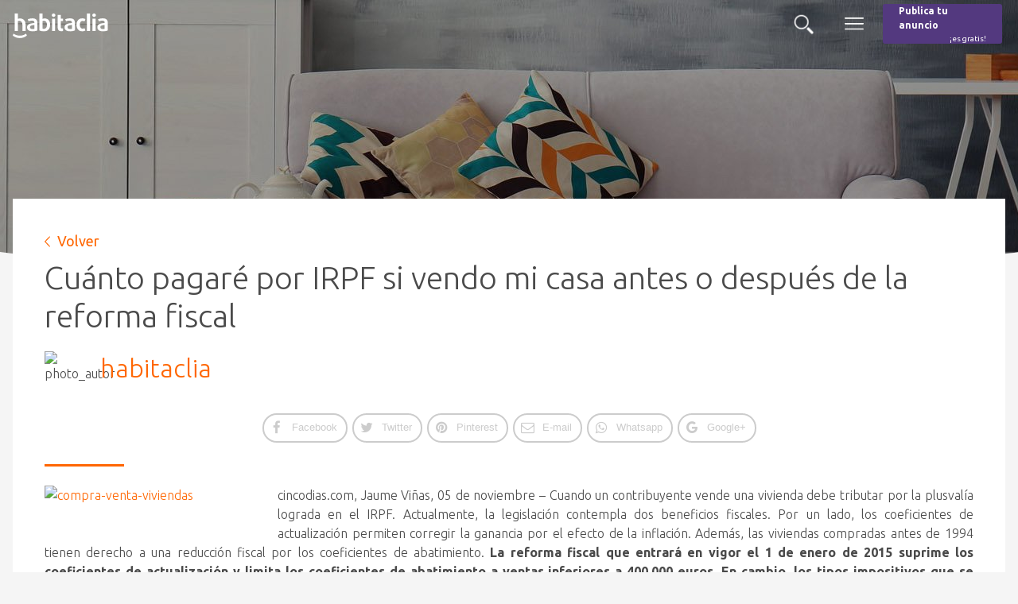

--- FILE ---
content_type: text/html; charset=UTF-8
request_url: https://noticias.habitaclia.com/cuanto-pagare-por-irpf-si-vendo-mi-casa-antes-o-despues-de-la-reforma-fiscal/
body_size: 24142
content:
<!doctype html>

<!--[if lt IE 7]><html lang="es" class="no-js lt-ie9 lt-ie8 lt-ie7"><![endif]-->
<!--[if (IE 7)&!(IEMobile)]><html lang="es" class="no-js lt-ie9 lt-ie8"><![endif]-->
<!--[if (IE 8)&!(IEMobile)]><html lang="es" class="no-js lt-ie9"><![endif]-->
<!--[if gt IE 8]><!--> <html lang="es" class="no-js"><!--<![endif]-->

	<head>
		<meta charset="utf-8">

				<meta http-equiv="X-UA-Compatible" content="IE=edge">

		<title>Cuánto pagaré por IRPF si vendo mi casa antes o después de la reforma fiscal - Noticias habitaclia.com</title>

				<meta name="HandheldFriendly" content="True">
		<meta name="MobileOptimized" content="320">
		<meta name="viewport" content="width=device-width, initial-scale=1"/>

				<link rel="apple-touch-icon" href="https://s36445.pcdn.co/wp-content/themes/habitaclia-theme/library/images/apple-touch-icon.png">
		<link rel="icon" href="https://s36445.pcdn.co/wp-content/themes/habitaclia-theme/favicon.png">
		<!--[if IE]>
			<link rel="shortcut icon" href="https://s36445.pcdn.co/wp-content/themes/habitaclia-theme/favicon.ico">
		<![endif]-->
				<meta name="msapplication-TileColor" content="#FF6600">
		<meta name="msapplication-TileImage" content="https://s36445.pcdn.co/wp-content/themes/habitaclia-theme/library/images/win8-tile-icon.png">
            <meta name="theme-color" content="#121212">

		<link rel="pingback" href="">

				<meta name='robots' content='index, follow, max-image-preview:large, max-snippet:-1, max-video-preview:-1' />
	<style>img:is([sizes="auto" i], [sizes^="auto," i]) { contain-intrinsic-size: 3000px 1500px }</style>
	
<!-- Google Tag Manager for WordPress by gtm4wp.com -->
<script data-cfasync="false" data-pagespeed-no-defer>
	var gtm4wp_datalayer_name = "dataLayer";
	var dataLayer = dataLayer || [];
</script>
<!-- End Google Tag Manager for WordPress by gtm4wp.com --><script type="text/javascript">

        function adevintaPageVisitEventName()
        {
            return "BlogHabitaclia Viewed";
        }

        function adevintaPageVisitProps()
        {
            return {"site":"habitaclia","channel":"blog","platform":"web","vertical":"realestate","page_name":"bloghabitaclia_post","category_blog_level1":"economia","page_type":"landing","post_name":"Cu\u00e1nto pagar\u00e9 por IRPF si vendo mi casa antes o despu\u00e9s de la reforma fiscal"};
        }

		document.addEventListener("adevinta:anayltics_script_loaded", function(e) {
			e.detail.analytics.track(
				adevintaPageVisitEventName(),
            	adevintaPageVisitProps()
			);
		});
        </script>
    <script type="text/javascript">
        document.addEventListener("DOMContentLoaded", function() {
            var links = document.querySelectorAll("[data-event]");
            links.forEach(function (element, index) {
                element.addEventListener("click", function (event) {

                    var eventName  = event.currentTarget.dataset.eventName;
                    var props      = {"site":"habitaclia","channel":"blog","platform":"web","vertical":"realestate","page_name":"bloghabitaclia_post","category_blog_level1":"economia","page_type":"landing","post_name":"Cu\u00e1nto pagar\u00e9 por IRPF si vendo mi casa antes o despu\u00e9s de la reforma fiscal"};
                    var extraProps = {};

                    props.label = event.currentTarget.dataset.htmlLabel
                    ?event.currentTarget.innerHTML
                    :event.currentTarget.dataset.label;

                    props.position = event.currentTarget.dataset.position;

                    if (typeof adevintaEventNameFilter === "function") {
                        eventName = adevintaEventNameFilter(eventName, event.currentTarget);
                    }

                    if (typeof adevintaPropsFilter === "function") {
                        props = adevintaPropsFilter(props, event.currentTarget);
                    }

                    if (typeof adevintaExtraPropsFilter === "function") {
                        extraProps = adevintaExtraPropsFilter(extraProps, event.currentTarget);
                    }

                    var adevinta_analytics = null;
					if (window.rubik && window.rubik.analytics) {
						adevinta_analytics = window.rubik.analytics;
					}

					if (window.sui && window.sui.analytics) {
						adevinta_analytics = window.sui.analytics;
					}

                    adevinta_analytics.track(
                        eventName,
                        props,
                        extraProps
                    );
                });
            });
        });
    </script>
    
	<!-- This site is optimized with the Yoast SEO plugin v26.6 - https://yoast.com/wordpress/plugins/seo/ -->
	<link rel="canonical" href="https://noticias.habitaclia.com/cuanto-pagare-por-irpf-si-vendo-mi-casa-antes-o-despues-de-la-reforma-fiscal/" />
	<meta property="og:locale" content="es_ES" />
	<meta property="og:type" content="article" />
	<meta property="og:title" content="Cuánto pagaré por IRPF si vendo mi casa antes o después de la reforma fiscal - Noticias habitaclia.com" />
	<meta property="og:description" content="cincodias.com, Jaume Viñas, 05 de noviembre &#8211; Cuando un contribuyente vende una vivienda debe tributar por la plusvalía lograda en el IRPF. Actualmente, la legislación contempla dos beneficios fiscales. Por un lado, los coeficientes de actualización permiten corregir la ganancia por el efecto de la inflación. Además, las viviendas compradas antes de 1994 tienen derecho... Leer más &raquo;" />
	<meta property="og:url" content="https://noticias.habitaclia.com/cuanto-pagare-por-irpf-si-vendo-mi-casa-antes-o-despues-de-la-reforma-fiscal/" />
	<meta property="og:site_name" content="Noticias habitaclia.com" />
	<meta property="article:published_time" content="2014-11-05T09:59:23+00:00" />
	<meta property="article:modified_time" content="2018-06-13T08:25:17+00:00" />
	<meta property="og:image" content="https://s36445.pcdn.co/wp-content/uploads/2012/12/compra-venta-viviendas.jpg" />
	<meta property="og:image:width" content="324" />
	<meta property="og:image:height" content="361" />
	<meta property="og:image:type" content="image/jpeg" />
	<meta name="author" content="habitaclia" />
	<meta name="twitter:card" content="summary_large_image" />
	<meta name="twitter:label1" content="Escrito por" />
	<meta name="twitter:data1" content="habitaclia" />
	<meta name="twitter:label2" content="Tiempo de lectura" />
	<meta name="twitter:data2" content="8 minutos" />
	<script type="application/ld+json" class="yoast-schema-graph">{"@context":"https://schema.org","@graph":[{"@type":"WebPage","@id":"https://noticias.habitaclia.com/cuanto-pagare-por-irpf-si-vendo-mi-casa-antes-o-despues-de-la-reforma-fiscal/","url":"https://noticias.habitaclia.com/cuanto-pagare-por-irpf-si-vendo-mi-casa-antes-o-despues-de-la-reforma-fiscal/","name":"Cuánto pagaré por IRPF si vendo mi casa antes o después de la reforma fiscal - Noticias habitaclia.com","isPartOf":{"@id":"https://noticias.habitaclia.com/#website"},"primaryImageOfPage":{"@id":"https://noticias.habitaclia.com/cuanto-pagare-por-irpf-si-vendo-mi-casa-antes-o-despues-de-la-reforma-fiscal/#primaryimage"},"image":{"@id":"https://noticias.habitaclia.com/cuanto-pagare-por-irpf-si-vendo-mi-casa-antes-o-despues-de-la-reforma-fiscal/#primaryimage"},"thumbnailUrl":"https://s36445.pcdn.co/wp-content/uploads/2012/12/compra-venta-viviendas.jpg","datePublished":"2014-11-05T09:59:23+00:00","dateModified":"2018-06-13T08:25:17+00:00","author":{"@id":"https://noticias.habitaclia.com/#/schema/person/6d08c502cf9eea4a363d0b3ee0bcd891"},"breadcrumb":{"@id":"https://noticias.habitaclia.com/cuanto-pagare-por-irpf-si-vendo-mi-casa-antes-o-despues-de-la-reforma-fiscal/#breadcrumb"},"inLanguage":"es","potentialAction":[{"@type":"ReadAction","target":["https://noticias.habitaclia.com/cuanto-pagare-por-irpf-si-vendo-mi-casa-antes-o-despues-de-la-reforma-fiscal/"]}]},{"@type":"ImageObject","inLanguage":"es","@id":"https://noticias.habitaclia.com/cuanto-pagare-por-irpf-si-vendo-mi-casa-antes-o-despues-de-la-reforma-fiscal/#primaryimage","url":"https://s36445.pcdn.co/wp-content/uploads/2012/12/compra-venta-viviendas.jpg","contentUrl":"https://s36445.pcdn.co/wp-content/uploads/2012/12/compra-venta-viviendas.jpg","width":324,"height":361},{"@type":"BreadcrumbList","@id":"https://noticias.habitaclia.com/cuanto-pagare-por-irpf-si-vendo-mi-casa-antes-o-despues-de-la-reforma-fiscal/#breadcrumb","itemListElement":[{"@type":"ListItem","position":1,"name":"Blog","item":"https://noticias.habitaclia.com/blog/"},{"@type":"ListItem","position":2,"name":"Cuánto pagaré por IRPF si vendo mi casa antes o después de la reforma fiscal"}]},{"@type":"WebSite","@id":"https://noticias.habitaclia.com/#website","url":"https://noticias.habitaclia.com/","name":"Noticias habitaclia.com","description":"Noticias de actualidad del sector inmobiliario.","potentialAction":[{"@type":"SearchAction","target":{"@type":"EntryPoint","urlTemplate":"https://noticias.habitaclia.com/?s={search_term_string}"},"query-input":{"@type":"PropertyValueSpecification","valueRequired":true,"valueName":"search_term_string"}}],"inLanguage":"es"},{"@type":"Person","@id":"https://noticias.habitaclia.com/#/schema/person/6d08c502cf9eea4a363d0b3ee0bcd891","name":"habitaclia","image":{"@type":"ImageObject","inLanguage":"es","@id":"https://noticias.habitaclia.com/#/schema/person/image/","url":"https://secure.gravatar.com/avatar/5e8eecbf2465f919b2f23dad7f88d82a1841ec825461af6d44050cd1bbbda7ed?s=96&d=mm&r=g","contentUrl":"https://secure.gravatar.com/avatar/5e8eecbf2465f919b2f23dad7f88d82a1841ec825461af6d44050cd1bbbda7ed?s=96&d=mm&r=g","caption":"habitaclia"},"url":"https://noticias.habitaclia.com/author/ceciliahillgmail-com-2/"}]}</script>
	<!-- / Yoast SEO plugin. -->


<link rel='dns-prefetch' href='//apis.google.com' />
<link rel='dns-prefetch' href='//fonts.googleapis.com' />
<link rel='dns-prefetch' href='//use.fontawesome.com' />
<link rel="alternate" type="application/rss+xml" title="Noticias habitaclia.com &raquo; Feed" href="https://noticias.habitaclia.com/feed/" />
<script type="text/javascript">
/* <![CDATA[ */

        !function(){var analytics=window.analytics=window.analytics||[];if(!analytics.initialize)if(analytics.invoked)window.console&&console.error&&console.error("Segment snippet included twice.");else{analytics.invoked=!0;analytics.methods=["trackSubmit","trackClick","trackLink","trackForm","pageview","identify","reset","group","track","ready","alias","debug","page","once","off","on","addSourceMiddleware","addIntegrationMiddleware","setAnonymousId","addDestinationMiddleware"];analytics.factory=function(e){return function(){var t=Array.prototype.slice.call(arguments);t.unshift(e);analytics.push(t);return analytics}};for(var e=0;e<analytics.methods.length;e++){var key=analytics.methods[e];analytics[key]=analytics.factory(key)}analytics.load=function(key,e){var t=document.createElement("script");t.type="text/javascript";t.async=!0;t.src="https://cdn.segment.com/analytics.js/v1/" + key + "/analytics.min.js";var n=document.getElementsByTagName("script")[0];n.parentNode.insertBefore(t,n);analytics._loadOptions=e};analytics._writeKey="oolsqN0dPzP8WSfGKcBpEiqMg1ZZXemr";analytics.SNIPPET_VERSION="4.15.3";
            analytics.load("oolsqN0dPzP8WSfGKcBpEiqMg1ZZXemr");
        }}();
        
    window.gdprAppliesGlobally=!0,function e(i,a,o,d,r){function e(i,o,d,s){if("function"==typeof d){window[a]||(window[a]=[]);var c=!1;r&&(c=r(i,s,d)),c||window[a].push({command:i,version:o,callback:d,parameter:s})}}function t(a){if(window[i]&&!0===window[i].stub&&a.data){var r,s="string"==typeof a.data;try{r=s?JSON.parse(a.data):a.data}catch(i){return}if(r[o]){var c=r[o];window[i](c.command,c.version,(function(i,o){var r={};r[d]={returnValue:i,success:o,callId:c.callId},a.source.postMessage(s?JSON.stringify(r):r,"*")}),c.parameter)}}}e.stub=!0,e.stubVersion=2,"function"!=typeof window[i]&&(window[i]=e,window.addEventListener?window.addEventListener("message",t,!1):window.attachEvent("onmessage",t))}("__tcfapi","__tcfapiBuffer","__tcfapiCall","__tcfapiReturn"),function n(i){if(!window.frames[i])if(document.body&&document.body.firstChild){var a=document.body,o=document.createElement("iframe");o.style.display="none",o.name=i,o.title=i,a.insertBefore(o,a.firstChild)}else setTimeout((function(){n(i)}),5)}("__tcfapiLocator");
		window.__SEGMENT_WRAPPER = {};

		var __mpi                                     = __mpi || {};
		    __mpi.segmentWrapper                      = __mpi.segmentWrapper || {};
		    __mpi.segmentWrapper.defaultProperties    = __mpi.segmentWrapper.defaultProperties || {};
		    __mpi.segmentWrapper.importAdobeVisitorId = true;
		    __mpi.universalConsentsCookiesWidget      = __mpi.universalConsentsCookiesWidget || {};
    __mpi.segmentWrapper.defaultProperties.site = "habitaclia";__mpi.universalConsentsCookiesWidget.site = "habitaclia";__mpi.segmentWrapper.defaultProperties.vertical = "realestate";__mpi.segmentWrapper.defaultProperties.language = "es";__mpi.universalConsentsCookiesWidget.logo = "[data-uri]";__mpi.universalConsentsCookiesWidget.cookiePolicyUrl = "https://www.habitaclia.com/hab_cliente/legal_cookies.asp?p=E-X-X-X-X-X-X-X-X-X-X&disable-cmp";window.__SEGMENT_WRAPPER.ADOBE_ORG_ID = "05FF6243578784B37F000101@AdobeOrg";window.__SEGMENT_WRAPPER.TRACKING_SERVER = "schibstedspain.d3.sc.omtrdc.net";__mpi.segmentWrapper.googleAnalyticsMeasurementId = "G-MBBEQXR9H4";
			function adevinta_load_script(src) {
				return new Promise((resolve, reject) => {
					const script             = document.createElement("script");
					      script.src         = src;
					      script.onload      = resolve;
					      script.onerror     = reject;
					      script.integrity   = "";
					      script.crossorigin = "anonymous";
					document.head.appendChild(script);
				});
			}
	
			async function adevinta_load_scripts() {
				try {
					await adevinta_load_script("//unpkg.com/@s-ui/segment-wrapper@4/umd/index.js");

					document.dispatchEvent( new CustomEvent("adevinta:anayltics_script_loaded", {detail: {analytics:window.sui.analytics}}) );
				} catch (error) {
					console.error("Error loading analytics scripts", error);
				}
			}
		
		adevinta_load_scripts();
	
/* ]]> */
</script>
<script type="text/javascript">
/* <![CDATA[ */
window._wpemojiSettings = {"baseUrl":"https:\/\/s.w.org\/images\/core\/emoji\/16.0.1\/72x72\/","ext":".png","svgUrl":"https:\/\/s.w.org\/images\/core\/emoji\/16.0.1\/svg\/","svgExt":".svg","source":{"concatemoji":"https:\/\/s36445.pcdn.co\/wp-includes\/js\/wp-emoji-release.min.js"}};
/*! This file is auto-generated */
!function(s,n){var o,i,e;function c(e){try{var t={supportTests:e,timestamp:(new Date).valueOf()};sessionStorage.setItem(o,JSON.stringify(t))}catch(e){}}function p(e,t,n){e.clearRect(0,0,e.canvas.width,e.canvas.height),e.fillText(t,0,0);var t=new Uint32Array(e.getImageData(0,0,e.canvas.width,e.canvas.height).data),a=(e.clearRect(0,0,e.canvas.width,e.canvas.height),e.fillText(n,0,0),new Uint32Array(e.getImageData(0,0,e.canvas.width,e.canvas.height).data));return t.every(function(e,t){return e===a[t]})}function u(e,t){e.clearRect(0,0,e.canvas.width,e.canvas.height),e.fillText(t,0,0);for(var n=e.getImageData(16,16,1,1),a=0;a<n.data.length;a++)if(0!==n.data[a])return!1;return!0}function f(e,t,n,a){switch(t){case"flag":return n(e,"\ud83c\udff3\ufe0f\u200d\u26a7\ufe0f","\ud83c\udff3\ufe0f\u200b\u26a7\ufe0f")?!1:!n(e,"\ud83c\udde8\ud83c\uddf6","\ud83c\udde8\u200b\ud83c\uddf6")&&!n(e,"\ud83c\udff4\udb40\udc67\udb40\udc62\udb40\udc65\udb40\udc6e\udb40\udc67\udb40\udc7f","\ud83c\udff4\u200b\udb40\udc67\u200b\udb40\udc62\u200b\udb40\udc65\u200b\udb40\udc6e\u200b\udb40\udc67\u200b\udb40\udc7f");case"emoji":return!a(e,"\ud83e\udedf")}return!1}function g(e,t,n,a){var r="undefined"!=typeof WorkerGlobalScope&&self instanceof WorkerGlobalScope?new OffscreenCanvas(300,150):s.createElement("canvas"),o=r.getContext("2d",{willReadFrequently:!0}),i=(o.textBaseline="top",o.font="600 32px Arial",{});return e.forEach(function(e){i[e]=t(o,e,n,a)}),i}function t(e){var t=s.createElement("script");t.src=e,t.defer=!0,s.head.appendChild(t)}"undefined"!=typeof Promise&&(o="wpEmojiSettingsSupports",i=["flag","emoji"],n.supports={everything:!0,everythingExceptFlag:!0},e=new Promise(function(e){s.addEventListener("DOMContentLoaded",e,{once:!0})}),new Promise(function(t){var n=function(){try{var e=JSON.parse(sessionStorage.getItem(o));if("object"==typeof e&&"number"==typeof e.timestamp&&(new Date).valueOf()<e.timestamp+604800&&"object"==typeof e.supportTests)return e.supportTests}catch(e){}return null}();if(!n){if("undefined"!=typeof Worker&&"undefined"!=typeof OffscreenCanvas&&"undefined"!=typeof URL&&URL.createObjectURL&&"undefined"!=typeof Blob)try{var e="postMessage("+g.toString()+"("+[JSON.stringify(i),f.toString(),p.toString(),u.toString()].join(",")+"));",a=new Blob([e],{type:"text/javascript"}),r=new Worker(URL.createObjectURL(a),{name:"wpTestEmojiSupports"});return void(r.onmessage=function(e){c(n=e.data),r.terminate(),t(n)})}catch(e){}c(n=g(i,f,p,u))}t(n)}).then(function(e){for(var t in e)n.supports[t]=e[t],n.supports.everything=n.supports.everything&&n.supports[t],"flag"!==t&&(n.supports.everythingExceptFlag=n.supports.everythingExceptFlag&&n.supports[t]);n.supports.everythingExceptFlag=n.supports.everythingExceptFlag&&!n.supports.flag,n.DOMReady=!1,n.readyCallback=function(){n.DOMReady=!0}}).then(function(){return e}).then(function(){var e;n.supports.everything||(n.readyCallback(),(e=n.source||{}).concatemoji?t(e.concatemoji):e.wpemoji&&e.twemoji&&(t(e.twemoji),t(e.wpemoji)))}))}((window,document),window._wpemojiSettings);
/* ]]> */
</script>
<link rel='stylesheet' id='menu-icons-extra-css' href='https://s36445.pcdn.co/wp-content/plugins/menu-icons/css/extra.min.css' type='text/css' media='all' />
<style id='wp-emoji-styles-inline-css' type='text/css'>

	img.wp-smiley, img.emoji {
		display: inline !important;
		border: none !important;
		box-shadow: none !important;
		height: 1em !important;
		width: 1em !important;
		margin: 0 0.07em !important;
		vertical-align: -0.1em !important;
		background: none !important;
		padding: 0 !important;
	}
</style>
<link rel='stylesheet' id='wp-block-library-css' href='https://s36445.pcdn.co/wp-includes/css/dist/block-library/style.min.css' type='text/css' media='all' />
<style id='classic-theme-styles-inline-css' type='text/css'>
/*! This file is auto-generated */
.wp-block-button__link{color:#fff;background-color:#32373c;border-radius:9999px;box-shadow:none;text-decoration:none;padding:calc(.667em + 2px) calc(1.333em + 2px);font-size:1.125em}.wp-block-file__button{background:#32373c;color:#fff;text-decoration:none}
</style>
<style id='global-styles-inline-css' type='text/css'>
:root{--wp--preset--aspect-ratio--square: 1;--wp--preset--aspect-ratio--4-3: 4/3;--wp--preset--aspect-ratio--3-4: 3/4;--wp--preset--aspect-ratio--3-2: 3/2;--wp--preset--aspect-ratio--2-3: 2/3;--wp--preset--aspect-ratio--16-9: 16/9;--wp--preset--aspect-ratio--9-16: 9/16;--wp--preset--color--black: #000000;--wp--preset--color--cyan-bluish-gray: #abb8c3;--wp--preset--color--white: #ffffff;--wp--preset--color--pale-pink: #f78da7;--wp--preset--color--vivid-red: #cf2e2e;--wp--preset--color--luminous-vivid-orange: #ff6900;--wp--preset--color--luminous-vivid-amber: #fcb900;--wp--preset--color--light-green-cyan: #7bdcb5;--wp--preset--color--vivid-green-cyan: #00d084;--wp--preset--color--pale-cyan-blue: #8ed1fc;--wp--preset--color--vivid-cyan-blue: #0693e3;--wp--preset--color--vivid-purple: #9b51e0;--wp--preset--gradient--vivid-cyan-blue-to-vivid-purple: linear-gradient(135deg,rgba(6,147,227,1) 0%,rgb(155,81,224) 100%);--wp--preset--gradient--light-green-cyan-to-vivid-green-cyan: linear-gradient(135deg,rgb(122,220,180) 0%,rgb(0,208,130) 100%);--wp--preset--gradient--luminous-vivid-amber-to-luminous-vivid-orange: linear-gradient(135deg,rgba(252,185,0,1) 0%,rgba(255,105,0,1) 100%);--wp--preset--gradient--luminous-vivid-orange-to-vivid-red: linear-gradient(135deg,rgba(255,105,0,1) 0%,rgb(207,46,46) 100%);--wp--preset--gradient--very-light-gray-to-cyan-bluish-gray: linear-gradient(135deg,rgb(238,238,238) 0%,rgb(169,184,195) 100%);--wp--preset--gradient--cool-to-warm-spectrum: linear-gradient(135deg,rgb(74,234,220) 0%,rgb(151,120,209) 20%,rgb(207,42,186) 40%,rgb(238,44,130) 60%,rgb(251,105,98) 80%,rgb(254,248,76) 100%);--wp--preset--gradient--blush-light-purple: linear-gradient(135deg,rgb(255,206,236) 0%,rgb(152,150,240) 100%);--wp--preset--gradient--blush-bordeaux: linear-gradient(135deg,rgb(254,205,165) 0%,rgb(254,45,45) 50%,rgb(107,0,62) 100%);--wp--preset--gradient--luminous-dusk: linear-gradient(135deg,rgb(255,203,112) 0%,rgb(199,81,192) 50%,rgb(65,88,208) 100%);--wp--preset--gradient--pale-ocean: linear-gradient(135deg,rgb(255,245,203) 0%,rgb(182,227,212) 50%,rgb(51,167,181) 100%);--wp--preset--gradient--electric-grass: linear-gradient(135deg,rgb(202,248,128) 0%,rgb(113,206,126) 100%);--wp--preset--gradient--midnight: linear-gradient(135deg,rgb(2,3,129) 0%,rgb(40,116,252) 100%);--wp--preset--font-size--small: 13px;--wp--preset--font-size--medium: 20px;--wp--preset--font-size--large: 36px;--wp--preset--font-size--x-large: 42px;--wp--preset--spacing--20: 0.44rem;--wp--preset--spacing--30: 0.67rem;--wp--preset--spacing--40: 1rem;--wp--preset--spacing--50: 1.5rem;--wp--preset--spacing--60: 2.25rem;--wp--preset--spacing--70: 3.38rem;--wp--preset--spacing--80: 5.06rem;--wp--preset--shadow--natural: 6px 6px 9px rgba(0, 0, 0, 0.2);--wp--preset--shadow--deep: 12px 12px 50px rgba(0, 0, 0, 0.4);--wp--preset--shadow--sharp: 6px 6px 0px rgba(0, 0, 0, 0.2);--wp--preset--shadow--outlined: 6px 6px 0px -3px rgba(255, 255, 255, 1), 6px 6px rgba(0, 0, 0, 1);--wp--preset--shadow--crisp: 6px 6px 0px rgba(0, 0, 0, 1);}:where(.is-layout-flex){gap: 0.5em;}:where(.is-layout-grid){gap: 0.5em;}body .is-layout-flex{display: flex;}.is-layout-flex{flex-wrap: wrap;align-items: center;}.is-layout-flex > :is(*, div){margin: 0;}body .is-layout-grid{display: grid;}.is-layout-grid > :is(*, div){margin: 0;}:where(.wp-block-columns.is-layout-flex){gap: 2em;}:where(.wp-block-columns.is-layout-grid){gap: 2em;}:where(.wp-block-post-template.is-layout-flex){gap: 1.25em;}:where(.wp-block-post-template.is-layout-grid){gap: 1.25em;}.has-black-color{color: var(--wp--preset--color--black) !important;}.has-cyan-bluish-gray-color{color: var(--wp--preset--color--cyan-bluish-gray) !important;}.has-white-color{color: var(--wp--preset--color--white) !important;}.has-pale-pink-color{color: var(--wp--preset--color--pale-pink) !important;}.has-vivid-red-color{color: var(--wp--preset--color--vivid-red) !important;}.has-luminous-vivid-orange-color{color: var(--wp--preset--color--luminous-vivid-orange) !important;}.has-luminous-vivid-amber-color{color: var(--wp--preset--color--luminous-vivid-amber) !important;}.has-light-green-cyan-color{color: var(--wp--preset--color--light-green-cyan) !important;}.has-vivid-green-cyan-color{color: var(--wp--preset--color--vivid-green-cyan) !important;}.has-pale-cyan-blue-color{color: var(--wp--preset--color--pale-cyan-blue) !important;}.has-vivid-cyan-blue-color{color: var(--wp--preset--color--vivid-cyan-blue) !important;}.has-vivid-purple-color{color: var(--wp--preset--color--vivid-purple) !important;}.has-black-background-color{background-color: var(--wp--preset--color--black) !important;}.has-cyan-bluish-gray-background-color{background-color: var(--wp--preset--color--cyan-bluish-gray) !important;}.has-white-background-color{background-color: var(--wp--preset--color--white) !important;}.has-pale-pink-background-color{background-color: var(--wp--preset--color--pale-pink) !important;}.has-vivid-red-background-color{background-color: var(--wp--preset--color--vivid-red) !important;}.has-luminous-vivid-orange-background-color{background-color: var(--wp--preset--color--luminous-vivid-orange) !important;}.has-luminous-vivid-amber-background-color{background-color: var(--wp--preset--color--luminous-vivid-amber) !important;}.has-light-green-cyan-background-color{background-color: var(--wp--preset--color--light-green-cyan) !important;}.has-vivid-green-cyan-background-color{background-color: var(--wp--preset--color--vivid-green-cyan) !important;}.has-pale-cyan-blue-background-color{background-color: var(--wp--preset--color--pale-cyan-blue) !important;}.has-vivid-cyan-blue-background-color{background-color: var(--wp--preset--color--vivid-cyan-blue) !important;}.has-vivid-purple-background-color{background-color: var(--wp--preset--color--vivid-purple) !important;}.has-black-border-color{border-color: var(--wp--preset--color--black) !important;}.has-cyan-bluish-gray-border-color{border-color: var(--wp--preset--color--cyan-bluish-gray) !important;}.has-white-border-color{border-color: var(--wp--preset--color--white) !important;}.has-pale-pink-border-color{border-color: var(--wp--preset--color--pale-pink) !important;}.has-vivid-red-border-color{border-color: var(--wp--preset--color--vivid-red) !important;}.has-luminous-vivid-orange-border-color{border-color: var(--wp--preset--color--luminous-vivid-orange) !important;}.has-luminous-vivid-amber-border-color{border-color: var(--wp--preset--color--luminous-vivid-amber) !important;}.has-light-green-cyan-border-color{border-color: var(--wp--preset--color--light-green-cyan) !important;}.has-vivid-green-cyan-border-color{border-color: var(--wp--preset--color--vivid-green-cyan) !important;}.has-pale-cyan-blue-border-color{border-color: var(--wp--preset--color--pale-cyan-blue) !important;}.has-vivid-cyan-blue-border-color{border-color: var(--wp--preset--color--vivid-cyan-blue) !important;}.has-vivid-purple-border-color{border-color: var(--wp--preset--color--vivid-purple) !important;}.has-vivid-cyan-blue-to-vivid-purple-gradient-background{background: var(--wp--preset--gradient--vivid-cyan-blue-to-vivid-purple) !important;}.has-light-green-cyan-to-vivid-green-cyan-gradient-background{background: var(--wp--preset--gradient--light-green-cyan-to-vivid-green-cyan) !important;}.has-luminous-vivid-amber-to-luminous-vivid-orange-gradient-background{background: var(--wp--preset--gradient--luminous-vivid-amber-to-luminous-vivid-orange) !important;}.has-luminous-vivid-orange-to-vivid-red-gradient-background{background: var(--wp--preset--gradient--luminous-vivid-orange-to-vivid-red) !important;}.has-very-light-gray-to-cyan-bluish-gray-gradient-background{background: var(--wp--preset--gradient--very-light-gray-to-cyan-bluish-gray) !important;}.has-cool-to-warm-spectrum-gradient-background{background: var(--wp--preset--gradient--cool-to-warm-spectrum) !important;}.has-blush-light-purple-gradient-background{background: var(--wp--preset--gradient--blush-light-purple) !important;}.has-blush-bordeaux-gradient-background{background: var(--wp--preset--gradient--blush-bordeaux) !important;}.has-luminous-dusk-gradient-background{background: var(--wp--preset--gradient--luminous-dusk) !important;}.has-pale-ocean-gradient-background{background: var(--wp--preset--gradient--pale-ocean) !important;}.has-electric-grass-gradient-background{background: var(--wp--preset--gradient--electric-grass) !important;}.has-midnight-gradient-background{background: var(--wp--preset--gradient--midnight) !important;}.has-small-font-size{font-size: var(--wp--preset--font-size--small) !important;}.has-medium-font-size{font-size: var(--wp--preset--font-size--medium) !important;}.has-large-font-size{font-size: var(--wp--preset--font-size--large) !important;}.has-x-large-font-size{font-size: var(--wp--preset--font-size--x-large) !important;}
:where(.wp-block-post-template.is-layout-flex){gap: 1.25em;}:where(.wp-block-post-template.is-layout-grid){gap: 1.25em;}
:where(.wp-block-columns.is-layout-flex){gap: 2em;}:where(.wp-block-columns.is-layout-grid){gap: 2em;}
:root :where(.wp-block-pullquote){font-size: 1.5em;line-height: 1.6;}
</style>
<link rel='stylesheet' id='isf_style-css' href='https://s36445.pcdn.co/wp-content/plugins/indeed-social-media/social_follow/files/css/style-frond_end.css' type='text/css' media='all' />
<link rel='stylesheet' id='isf_pack_social_follow-css' href='https://s36445.pcdn.co/wp-content/plugins/indeed-social-media/social_follow/files/css/pack_social_follow.css' type='text/css' media='all' />
<link rel='stylesheet' id='ism_font-awesome-css' href='https://s36445.pcdn.co/wp-content/plugins/indeed-social-media/files/css/font-awesome.css' type='text/css' media='all' />
<link rel='stylesheet' id='ism_socicon-css' href='https://s36445.pcdn.co/wp-content/plugins/indeed-social-media/files/css/socicon.css' type='text/css' media='all' />
<link rel='stylesheet' id='ism_style-css' href='https://s36445.pcdn.co/wp-content/plugins/indeed-social-media/files/css/style-front_end.css' type='text/css' media='all' />
<link rel='stylesheet' id='ism_templates-css' href='https://s36445.pcdn.co/wp-content/plugins/indeed-social-media/files/css/templates.css' type='text/css' media='all' />
<link rel='stylesheet' id='ism_show_effects_css-css' href='https://s36445.pcdn.co/wp-content/plugins/indeed-social-media/files/css/animate.css' type='text/css' media='all' />
<link rel='stylesheet' id='googleFonts-css' href='//fonts.googleapis.com/css?family=Ubuntu%3A300%2C300i%2C400%2C400i%2C500%2C500i%2C700%2C700i' type='text/css' media='all' />
<link rel='stylesheet' id='font-awesome-css' href='//use.fontawesome.com/releases/v5.0.9/css/all.css' type='text/css' media='all' />
<link rel='stylesheet' id='bxslider_stylesheet-css' href='https://s36445.pcdn.co/wp-content/themes/habitaclia-theme/library/css/jquery.bxslider-min.css' type='text/css' media='all' />
<link rel='stylesheet' id='tooltipster_stylesheet-css' href='https://s36445.pcdn.co/wp-content/themes/habitaclia-theme/library/css/tooltipster.bundle.min.css' type='text/css' media='all' />
<link rel='stylesheet' id='tooltipster_stylesheet_theme-css' href='https://s36445.pcdn.co/wp-content/themes/habitaclia-theme/library/css/tooltipster-sideTip-borderless.min.css' type='text/css' media='all' />
<link rel='stylesheet' id='bones-stylesheet-css' href='https://s36445.pcdn.co/wp-content/themes/habitaclia-theme/library/css/style.css' type='text/css' media='all' />
<!--[if lt IE 9]>
<link rel='stylesheet' id='bones-ie-only-css' href='https://s36445.pcdn.co/wp-content/themes/habitaclia-theme/library/css/ie.css' type='text/css' media='all' />
<![endif]-->
<link rel='stylesheet' id='adevinta_cmp_css-css' href='//unpkg.com/@adv-ui/universal-consents-cookies-widget/umd/styles.css' type='text/css' media='all' integrity='' crossorigin='anonymous' />
<script type="text/javascript" src="https://s36445.pcdn.co/wp-includes/js/jquery/jquery.min.js" id="jquery-core-js"></script>
<script type="text/javascript" src="https://s36445.pcdn.co/wp-includes/js/jquery/jquery-migrate.min.js" id="jquery-migrate-js"></script>
<script type="text/javascript" src="https://s36445.pcdn.co/wp-content/plugins/indeed-social-media/files/js/front_end_header.js" id="ism_front_end_h-js"></script>
<script type="text/javascript" src="https://apis.google.com/js/plusone.js" id="ism_plusone-js"></script>
<script type="text/javascript" src="https://s36445.pcdn.co/wp-content/plugins/indeed-social-media/files/js/json2.js" id="ism_json2-js"></script>
<script type="text/javascript" src="https://s36445.pcdn.co/wp-content/plugins/indeed-social-media/files/js/jstorage.js" id="ism_jstorage-js"></script>
<script type="text/javascript" src="https://s36445.pcdn.co/wp-content/themes/habitaclia-theme/library/js/libs/modernizr.custom.min.js" id="bones-modernizr-js"></script>
<link rel="https://api.w.org/" href="https://noticias.habitaclia.com/wp-json/" /><link rel="alternate" title="JSON" type="application/json" href="https://noticias.habitaclia.com/wp-json/wp/v2/posts/3539" /><link rel='shortlink' href='https://noticias.habitaclia.com/?p=3539' />
<link rel="alternate" title="oEmbed (JSON)" type="application/json+oembed" href="https://noticias.habitaclia.com/wp-json/oembed/1.0/embed?url=https%3A%2F%2Fnoticias.habitaclia.com%2Fcuanto-pagare-por-irpf-si-vendo-mi-casa-antes-o-despues-de-la-reforma-fiscal%2F" />
<link rel="alternate" title="oEmbed (XML)" type="text/xml+oembed" href="https://noticias.habitaclia.com/wp-json/oembed/1.0/embed?url=https%3A%2F%2Fnoticias.habitaclia.com%2Fcuanto-pagare-por-irpf-si-vendo-mi-casa-antes-o-despues-de-la-reforma-fiscal%2F&#038;format=xml" />

		<!-- GA Google Analytics @ https://m0n.co/ga -->
		<script async src="https://www.googletagmanager.com/gtag/js?id=UA-376530-5"></script>
		<script>
			window.dataLayer = window.dataLayer || [];
			function gtag(){dataLayer.push(arguments);}
			gtag('js', new Date());
			gtag('config', 'UA-376530-5');
		</script>

	<script type="text/javascript">
(function(url){
	if(/(?:Chrome\/26\.0\.1410\.63 Safari\/537\.31|WordfenceTestMonBot)/.test(navigator.userAgent)){ return; }
	var addEvent = function(evt, handler) {
		if (window.addEventListener) {
			document.addEventListener(evt, handler, false);
		} else if (window.attachEvent) {
			document.attachEvent('on' + evt, handler);
		}
	};
	var removeEvent = function(evt, handler) {
		if (window.removeEventListener) {
			document.removeEventListener(evt, handler, false);
		} else if (window.detachEvent) {
			document.detachEvent('on' + evt, handler);
		}
	};
	var evts = 'contextmenu dblclick drag dragend dragenter dragleave dragover dragstart drop keydown keypress keyup mousedown mousemove mouseout mouseover mouseup mousewheel scroll'.split(' ');
	var logHuman = function() {
		if (window.wfLogHumanRan) { return; }
		window.wfLogHumanRan = true;
		var wfscr = document.createElement('script');
		wfscr.type = 'text/javascript';
		wfscr.async = true;
		wfscr.src = url + '&r=' + Math.random();
		(document.getElementsByTagName('head')[0]||document.getElementsByTagName('body')[0]).appendChild(wfscr);
		for (var i = 0; i < evts.length; i++) {
			removeEvent(evts[i], logHuman);
		}
	};
	for (var i = 0; i < evts.length; i++) {
		addEvent(evts[i], logHuman);
	}
})('//noticias.habitaclia.com/?wordfence_lh=1&hid=FD1169BEF9C3F4FBCC6C0FEEB711D100');
</script>
<!-- Google Tag Manager for WordPress by gtm4wp.com -->
<!-- GTM Container placement set to footer -->
<script data-cfasync="false" data-pagespeed-no-defer>
	var dataLayer_content = {"pagePostType":"post","pagePostType2":"single-post","pageCategory":["economia"],"pageAttributes":["coeficiente-de-abatimiento","coeficiente-de-actualizacion","fiscalidad","hacienda","reforma-fiscal","ventas","vivienda"],"pagePostAuthor":"habitaclia"};
	dataLayer.push( dataLayer_content );
</script>
<script data-cfasync="false" data-pagespeed-no-defer>
(function(w,d,s,l,i){w[l]=w[l]||[];w[l].push({'gtm.start':
new Date().getTime(),event:'gtm.js'});var f=d.getElementsByTagName(s)[0],
j=d.createElement(s),dl=l!='dataLayer'?'&l='+l:'';j.async=true;j.src=
'//www.googletagmanager.com/gtm.js?id='+i+dl;f.parentNode.insertBefore(j,f);
})(window,document,'script','dataLayer','GTM-KKGV5M');
</script>
<!-- End Google Tag Manager for WordPress by gtm4wp.com -->		<style type="text/css" id="wp-custom-css">
			 .about-author{
    background: #fff;
    padding: 20px;
    text-align: center;
    border: 11px solid #ff6600;
   } 
.title-heading-left{
	font-size:2em;
}		</style>
				
				
	</head>

	<body class="wp-singular post-template-default single single-post postid-3539 single-format-aside wp-theme-habitaclia-theme" itemscope itemtype="http://schema.org/WebPage">

		<div id="container">
			
			<header class="header" role="banner" itemscope itemtype="http://schema.org/WPHeader" style="background-image: url(https://s36445.pcdn.co/wp-content/uploads/2018/04/header-background.jpg);">
			
							
				<div class="curve"></div>

				<div id="inner-header" class="grid grid--container">
					
					<!-- Begin Mobile Menu -->
					<div id="mobile-menu-bar" class="row">
						<div class="col col--xs text--center">
							<!-- LOGO en mobile menu header -->
							<div id="logo-mobile" itemscope itemtype="http://schema.org/Organization">
								<a href="https://www.habitaclia.com/" rel="nofollow">
									<img src="https://s36445.pcdn.co/wp-content/uploads/2018/04/habitaclia-logo.svg" alt="Noticias habitaclia.com" width="120">
								</a>
							</div>
							
							<div id="mobile-nav">
								<div id="toggle-open">
									<!--<img src="https://cdn4.iconfinder.com/data/icons/wirecons-free-vector-icons/32/menu-alt-256.png" alt="Show" />-->
									<i class="fa fa-bars"></i>
								</div>
								<div id="popout">
									<div id="pop-header">
										<div id="toggle-close">
											<!--<img src="https://d30y9cdsu7xlg0.cloudfront.net/png/52944-200.png" alt="Hide" />-->
											<i class="fa fa-times"></i>
										</div>
										<!--<div id="pop-image" itemscope itemtype="http://schema.org/Organization">
											<a href="https://noticias.habitaclia.com" rel="nofollow">
												<img src="https://s36445.pcdn.co/wp-content/uploads/2018/04/habitaclia-logo.svg" alt="Noticias habitaclia.com" width="120">
											</a>
										</div>-->
																					<div id="pop-image" class="" role="complementary">
												<div class="textwidget custom-html-widget"><a href="#" rel="nofollow">
<img src="https://s36445.pcdn.co/wp-content/uploads/2018/04/habitaclia-logo.svg" alt="habitaclia logo" width="120">
</a></div>											</div><!-- #pop-image -->
																				
									</div>
																		<nav role="navigation" itemscope itemtype="http://schema.org/SiteNavigationElement">
										 <ul id="menu-menu-principal-mobile" class="nav-menu-mobile"><li id="menu-item-8824" class="menu-purple menu-item menu-item-type-custom menu-item-object-custom menu-item-8824"><a target="_blank" href="https://www.habitaclia.com/hab_cliente/venderinmueble.htm">Publicar anuncio</a></li>
<li id="menu-item-8827" class="menu-item menu-item-type-custom menu-item-object-custom menu-item-8827"><a target="_blank" href="https://www.habitaclia.com">habitaclia</a></li>
<li id="menu-item-8825" class="menu-item menu-item-type-custom menu-item-object-custom menu-item-8825"><a target="_blank" href="https://www.habitaclia.com/consejos-para-encontrar-tu-casa">Consejos para encontrar tu casa</a></li>
<li id="menu-item-8826" class="menu-item menu-item-type-custom menu-item-object-custom menu-item-8826"><a target="_blank" href="https://www.habitaclia.com/sobre/sala-de-prensa.htm">Sala de prensa</a></li>
<li id="menu-item-8829" class="menu-item menu-item-type-custom menu-item-object-custom menu-item-8829"><a href="https://itunes.apple.com/es/app/habitaclia-portal-inmobiliario/id421808691">Descargar la app</a></li>
<li id="menu-item-8828" class="menu-item menu-item-type-custom menu-item-object-custom menu-item-8828"><a href="https://m.habitaclia.com/hab_cliente/tuopinion.asp">Contactar con habitaclia</a></li>
</ul>									</nav>
								</div>
							</div>
						</div>
					</div>
					<!-- End Mobile Menu -->

					<!-- begin desktop navigation -->
					<div id="desktop-menu-bar" class="row">
					
						<div class="col col--xs-12 col--sm-5 col--lg-6">
							<!-- LOGO -->
							<div id="logo" itemscope itemtype="http://schema.org/Organization">
								<a href="https://www.habitaclia.com/" rel="nofollow">
									<img src="https://s36445.pcdn.co/wp-content/uploads/2018/04/habitaclia-logo.svg" alt="Noticias habitaclia.com" width="120">
								</a>
							</div>
						</div>
						
						<div class="col col--xs-12 col--sm-7 col--lg-6 text--right">

																					
							
							<!-- Begin Desktop Menu -->
							<nav id="desktop-nav" role="navigation" itemscope itemtype="http://schema.org/SiteNavigationElement">
								<ul id="menu-menu-principal-desktop" class="nav top-nav"><li id="menu-item-8757" class="menu-search menu-item menu-item-type-custom menu-item-object-custom menu-item-has-children menu-item-8757"><a href="#"><img width="68" height="68" src="https://s36445.pcdn.co/wp-content/uploads/2018/05/search-white-68.png" class="_mi _image" alt="" aria-hidden="true" decoding="async" /><span class="visuallyhidden">Buscar</span></a>
<ul class="sub-menu">
	<li id="menu-item-8844" class="menu-item menu-item-type-yawp_wim menu-item-object-yawp_wim menu-item-8844">				<div class="yawp_wim_wrap">
					<div class="widget-area">
						<div id="search-2" class="yawp_wim_widget widget_search"><form role="search" method="get" id="searchform" class="searchform" action="https://noticias.habitaclia.com/">
    <div>
        <label for="s" class="screen-reader-text">Buscar por:</label>
        <input type="search" id="s" name="s" value="" placeholder="Buscar por:" />

        <button type="submit" id="searchsubmit" class="btn">Buscar</button>
    </div>
</form></div>					</div>
				</div>
				</li>
</ul>
</li>
<li id="menu-item-8835" class="menu-burger menu-item menu-item-type-custom menu-item-object-custom menu-item-has-children menu-item-8835"><a href="#" title="Menú"><img width="1" height="1" src="https://s36445.pcdn.co/wp-content/uploads/2018/05/menu-burger-white.svg" class="_mi _image" alt="" aria-hidden="true" decoding="async" /><span class="visuallyhidden">Menú Burger</span></a>
<ul class="sub-menu">
	<li id="menu-item-8847" class="menu-item menu-item-type-post_type menu-item-object-page menu-item-home menu-item-8847"><a href="https://noticias.habitaclia.com/">Blog habitaclia</a></li>
	<li id="menu-item-8756" class="menu-item menu-item-type-custom menu-item-object-custom menu-item-8756"><a target="_blank" href="https://www.habitaclia.com/consejos-para-encontrar-tu-casa">Consejos para encontrar tu casa</a></li>
	<li id="menu-item-8755" class="menu-item menu-item-type-custom menu-item-object-custom menu-item-8755"><a target="_blank" href="https://www.habitaclia.com/sobre/sala-de-prensa.htm">Sala de prensa</a></li>
</ul>
</li>
<li id="menu-item-8758" class="anuncioPublicar menu-item menu-item-type-custom menu-item-object-custom menu-item-8758"><a target="_blank" href="https://www.habitaclia.com/hab_cliente/venderinmueble.htm">Publica tu anuncio<span>¡es gratis!</span></a></li>
</ul>							</nav>
							<!-- End Desktop Menu -->
							
						</div>
					
					</div>
					<!-- end desktop navigation -->
					
					<!-- begin header content -->
					<div class="row">
						<div class="col col--sm text--center">
							<div id="title-bar">
																							</div>
						</div>
					</div>
					<!-- end header content -->
			
				</div>

			</header>
			
			



			<div id="content">

				<div id="inner-content" class="section-container">
				
					<div class="grid grid--container">

						<div class="row">

							<main id="main" class="col--xs top-insided" role="main" itemscope itemprop="mainContentOfPage" itemtype="http://schema.org/Blog">

								
									<article id="post-3539" class="main-article boxed-content post-3539 post type-post status-publish format-aside has-post-thumbnail hentry category-economia tag-coeficiente-de-abatimiento tag-coeficiente-de-actualizacion tag-fiscalidad tag-hacienda tag-reforma-fiscal tag-ventas tag-vivienda post_format-post-format-aside" role="article" itemscope itemprop="blogPost" itemtype="http://schema.org/BlogPosting">

<header class="article-header entry-header">
						  
	  <a onclick="window.history.back()" class="history-back"><i class="left-arrow"></i>Volver</a>
	  <h1 class="entry-title single-title" itemprop="headline" rel="bookmark">Cuánto pagaré por IRPF si vendo mi casa antes o después de la reforma fiscal</h1>
	  <div style="display:flex;  align-items:start; flex-direction: row;">
	  <img height="50" width="50" src=""  alt="photo_autor" class="avatar wp-user-avatar  alignnone photo">
	  <h3 class="title-heading-left" style="margin-top:0;    padding: 0 20px;  display: flex; flex-direction: column; justify-content: center;" data-fontsize="19" data-lineheight="28"><a href="" rel="author">habitaclia</a></h3>
	  </div>
	  <div class="entry-meta">
		   <SCRIPT>
	///////////////////FACEBOOK
jQuery(document).ready(function(){
    window.fbAsyncInit = function() {
        FB.init({
          appId      : window.ism_facebook_id,
		  status: true,
          cookie: true,
          xfbml      : true,
          version    : 'v2.5'
        });
      };

      (function(d, s, id){
         var js, fjs = d.getElementsByTagName(s)[0];
         if (d.getElementById(id)) {return;}
         js = d.createElement(s); js.id = id;
         js.src = "//connect.facebook.net/en_US/sdk.js";
         fjs.parentNode.insertBefore(js, fjs);
       }(document, 'script', 'facebook-jssdk-ism'));
});
</SCRIPT>
<script>var ism_enable_statistics=1;</script><style>#indeed_sm_wrap_4805{}#indeed_sm_wrap_4805 .ism_item{}#indeed_sm_wrap_4805 .ism_item_wrapper{display: inline-block;}</style><div class="ism_wrap ism_template_10  ism-shortcode-display" id="indeed_sm_wrap_4805" style="text-align: center;display: block;" ><div id="fb_desc-4211" data-ism_description="cincodias.com, Jaume Viñas, 05 de noviembre - Cuando un contribuyente vende una vivienda debe tributar por la plusvalía lograda en el IRPF. Actualmente, la legislación contempla dos beneficios fiscales. Por un lado, los coeficientes de actualización permiten corregir la ganancia por el efecto de la inflación. Además, las viviendas compradas ..." style="display: none;"></div><input type="hidden" value="&amp;url=https://noticias.habitaclia.com/cuanto-pagare-por-irpf-si-vendo-mi-casa-antes-o-despues-de-la-reforma-fiscal/&amp;title=Cu%C3%A1nto%20pagar%C3%A9%20por%20IRPF%20si%20vendo%20mi%20casa%20antes%20o%20despu%C3%A9s%20de%20la%20reforma%20fiscal&amp;description=cincodias.com, Jaume Viñas, 05 de noviembre - Cuando un contribuyente vende una vivienda debe tributar por la plusvalía lograda en el IRPF. Actualmente, la legislación contempla dos beneficios fiscales. Por un lado, los coeficientes de actualización permiten corregir la ganancia por el efecto de la inflación. Además, las viviendas compradas ..." id="pin_hide_info_7637"/><input type="hidden" value="https://s36445.pcdn.co/wp-content/uploads/2012/12/compra-venta-viviendas-150x150.jpg" id="pin_default_feat_img_7637" /><a href="javascript:void(0)" class="ism_link" onClick="shareFacebookWithoutI('https://noticias.habitaclia.com/cuanto-pagare-por-irpf-si-vendo-mi-casa-antes-o-despues-de-la-reforma-fiscal/','Cu%C3%A1nto%20pagar%C3%A9%20por%20IRPF%20si%20vendo%20mi%20casa%20antes%20o%20despu%C3%A9s%20de%20la%20reforma%20fiscal', '0', '0', '#fb_desc-4211', '1');ism_fake_increment('.facebook_share_count', 'facebook', 'https://noticias.habitaclia.com/cuanto-pagare-por-irpf-si-vendo-mi-casa-antes-o-despues-de-la-reforma-fiscal/');"><div class="ism_item_wrapper ism-align-horizontal"><div class="ism_item ism_box_facebook"><i class="fa-ism fa-facebook-ism"></i><span class="ism_share_label">Facebook</span><div class="clear"></div></div></div></a><a href="javascript:void(0)" class="ism_link" onClick="ism_fake_increment('.twitter_share_count', 'twitter', 'https://noticias.habitaclia.com/cuanto-pagare-por-irpf-si-vendo-mi-casa-antes-o-despues-de-la-reforma-fiscal/');return !window.open('https://twitter.com/intent/tweet?text=Cu%C3%A1nto%20pagar%C3%A9%20por%20IRPF%20si%20vendo%20mi%20casa%20antes%20o%20despu%C3%A9s%20de%20la%20reforma%20fiscal https://noticias.habitaclia.com/cuanto-pagare-por-irpf-si-vendo-mi-casa-antes-o-despues-de-la-reforma-fiscal/', '', 'width=700,height=313');"><div class="ism_item_wrapper ism-align-horizontal"><div class="ism_item ism_box_twitter"><i class="fa-ism fa-twitter-ism"></i><span class="ism_share_label">Twitter</span><div class="clear"></div></div></div></a><a href="javascript:void(0)" class="ism_link" onClick="indeedPinterestPopUp(7637);ism_fake_increment('.pinterest_share_count', 'pinterest', 'https://noticias.habitaclia.com/cuanto-pagare-por-irpf-si-vendo-mi-casa-antes-o-despues-de-la-reforma-fiscal/');"><div class="ism_item_wrapper ism-align-horizontal"><div class="ism_item ism_box_pinterest"><i class="fa-ism fa-pinterest-ism"></i><span class="ism_share_label">Pinterest</span><div class="clear"></div></div></div></a><a href="javascript:void(0)" class="ism_link" onClick="indeedPopUpEmail('https://s36445.pcdn.co/wp-content/plugins/indeed-social-media/', 'https://noticias.habitaclia.com/cuanto-pagare-por-irpf-si-vendo-mi-casa-antes-o-despues-de-la-reforma-fiscal/');ism_fake_increment('.email_share_count', 'email', 'https://noticias.habitaclia.com/cuanto-pagare-por-irpf-si-vendo-mi-casa-antes-o-despues-de-la-reforma-fiscal/');"><div class="ism_item_wrapper ism-align-horizontal"><div class="ism_item ism_box_email"><i class="fa-ism fa-email-ism"></i><span class="ism_share_label">E-mail</span><div class="clear"></div></div></div></a><a href="whatsapp://send?text=Cu%C3%A1nto%20pagar%C3%A9%20por%20IRPF%20si%20vendo%20mi%20casa%20antes%20o%20despu%C3%A9s%20de%20la%20reforma%20fiscal - https://noticias.habitaclia.com/cuanto-pagare-por-irpf-si-vendo-mi-casa-antes-o-despues-de-la-reforma-fiscal/" class="ism_link" onClick="ism_fake_increment('.whatsapp_share_count', 'whatsapp', 'https://noticias.habitaclia.com/cuanto-pagare-por-irpf-si-vendo-mi-casa-antes-o-despues-de-la-reforma-fiscal/');return !window.open(this.href, '', 'width=700,height=313');"><div class="ism_item_wrapper ism-align-horizontal"><div class="ism_item ism_box_whatsapp"><i class="fa-ism fa-whatsapp-ism"></i><span class="ism_share_label">Whatsapp</span><div class="clear"></div></div></div></a><a href="https://plus.google.com/share?url=https://noticias.habitaclia.com/cuanto-pagare-por-irpf-si-vendo-mi-casa-antes-o-despues-de-la-reforma-fiscal/" class="ism_link" onClick="ism_fake_increment('.google_share_count', 'google', 'https://noticias.habitaclia.com/cuanto-pagare-por-irpf-si-vendo-mi-casa-antes-o-despues-de-la-reforma-fiscal/');return !window.open(this.href, '', 'width=700,height=313');"><div class="ism_item_wrapper ism-align-horizontal"><div class="ism_item ism_box_google"><i class="fa-ism fa-google-ism"></i><span class="ism_share_label">Google+</span><div class="clear"></div></div></div></a></div> 
	</div>

	<div class="sep-title"></div>

</header> 
<section class="entry-content" itemprop="articleBody">
  <p style="text-align: justify;"><a href="https://s36445.pcdn.co/wp-content/uploads/compra-venta-viviendas.jpg"><img fetchpriority="high" decoding="async" class="alignleft size-medium wp-image-498" alt="compra-venta-viviendas" src="https://s36445.pcdn.co/wp-content/uploads/compra-venta-viviendas-269x300.jpg" width="269" height="300" /></a>cincodias.com, Jaume Viñas, 05 de noviembre &#8211; Cuando un contribuyente vende una vivienda debe tributar por la plusvalía lograda en el IRPF. Actualmente, la legislación contempla dos beneficios fiscales. Por un lado, los coeficientes de actualización <span id="more-3539"></span>permiten corregir la ganancia por el efecto de la inflación. Además, las viviendas compradas antes de 1994 tienen derecho a una reducción fiscal por los coeficientes de abatimiento. <strong>La reforma fiscal que entrará en vigor el 1 de enero de 2015 suprime los coeficientes de actualización y limita los coeficientes de abatimiento a ventas inferiores a 400.000 euros.</strong> <strong>En cambio, los tipos impositivos que se aplican sobre las plusvalías inmobiliarias se reducirán en 2015 y bajarán todavía más a partir de 2016.</strong> El <a href="http://cincodias.com/cincodias/2014/11/04/economia/1415117089_359129.html" target="_blank">simulador</a> elaborado por CincoDías permite saber cuánto pagará por IRPF si vende una vivienda ahora o si lo hace tras la entrada en vigor de la reforma fiscal a partir del próximo año.</p>
<p style="text-align: justify;">Casi en el tiempo de descuento de la reforma fiscal, que actualmente se tramita en el Senado, <strong>Hacienda reformuló su polémica decisión de eliminar los coeficientes de actualización y de abatimiento en el IRPF a partir de 2015. Se trata de dos beneficios fiscales que permiten rebajar los impuestos que se pagan cuando, por ejemplo, se vende una vivienda y se logran beneficios.</strong> Por un lado, <strong>los coeficientes de actualización corrigen el beneficio por el efecto de la inflación en plusvalías exclusivamente inmobiliarias. Los coeficientes de abatimiento, por su parte, se aplican a cualquier ganancia patrimonial (venta de casas, de acciones o fondos de inversión) que se hubieran adquirido antes de 1994.</strong></p>
<p style="text-align: justify;">Ambos beneficios tributarios desaparecían con la redacción original de la reforma fiscal que el Gobierno aprobó en julio y que ahora se encuentra en fase de tramitación parlamentaria. <strong>El efecto de la medida era especialmente drástico para aquellos que compraron antes de 1994.</strong> Un ejemplo: un contribuyente adquirió un piso en 1976 por dos millones de pesetas (12.020 euros) y ahora decide venderlo y le ofrecen 220.000 euros. Con la ley vigente, el vendedor pagará 10.869 euros en el IRPF por la ganancia patrimonial. Con la redacción inicial de la reforma fiscal, el coste para el ejemplo supuesto se elevaba a 43.995 euros si la venta se producía a partir de 2015. Es decir, la diferencia entre vender un piso el 31 de diciembre de este año o hacerlo 24 horas más tarde ascendía a 33.126 euros.</p>
<p style="text-align: justify;"><strong>Tras múltiples presiones, Hacienda finalmente ha aceptado mantener los coeficientes de abatimiento, aunque con un límite de 400.000 euros.</strong> Para el ejemplo propuesto, la rectificación implica que el contribuyente pase de pagar 33.126 euros si vende en 2015 a abonar 10.069 euros. Es decir, pasa de sufrir un castigo fiscal, a pagar menos en 2015 que en 2014. Ello es así porque el próximo año se reducen los tipos impositivos del tramo del ahorro.</p>
<p style="text-align: justify;">Los coeficientes de abatimiento, que se introdujeron en 1992 y se eliminaron parcialmente en 2006, permiten reducir la plusvalía generada entre la fecha de compra de la vivienda y el 19 de enero de 2006. Y solo para bienes adquiridos antes de 1994. El porcentaje de reducción es del 11,12 % para activos comprados entre 1993 y 1994, y aumenta progresivamente hasta alcanzar el 100% para bienes adquiridos antes del 1 de diciembre de 1986. Es decir, cuanto más antigua es la vivienda, mayor es la reducción.</p>
<p style="text-align: justify;"><strong>Si la fórmula actual ya es rocambolesca, todavía se complica más con la enmienda propuesta por el Gobierno y que implica que los coeficientes de abatimiento solo se pueden aplicar cuando el precio de venta de los bienes no supera los 400.000 euros.</strong> El umbral se aplica a partir de 2015 por el conjunto de ganancias patrimoniales de bienes comprados antes de 1994. Es decir, si un contribuyente vende el próximo año por 300.000 euros una vivienda con derecho a aplicar los coeficientes de abatimiento, solo le quedarán 100.000 euros para gozar en el futuro de este beneficio fiscal. De alguna forma, Hacienda ofrece un bono a los contribuyentes que desaparece cuando se agota.</p>
<p style="text-align: justify;">Para ciudadanos con elevado patrimonio, la enmienda de Hacienda les obliga a planificar muy bien sus ventas y, por lógica tributaria, siempre deberían desprenderse de los bienes más antiguos para que el porcentaje de reducción de los coeficientes de abatimiento sea mayor. Por ejemplo, la exención fiscal derivada de la venta de una vivienda de 1986 alcanza el 100 % por la plusvalía generada hasta 2006. En cambio, para un inmueble comprado en 1994, el porcentaje de reducción es del 11,2 %. Por lo tanto, resultaría absurdo gastar el bono de 400.000 euros con la vivienda de 1994, que tiene una rebaja fiscal muy inferior.</p>
<p style="text-align: justify;"><strong>Que el Ejecutivo haya mantenido los coeficientes de abatimiento no significa que no se produzca en la reforma un hachazo fiscal considerable para algunos contribuyentes.</strong> Y ello es así porque el Gobierno no ha dado marcha atrás en su decisión de suprimir a partir de 2015 los coeficientes de actualización, un beneficio fiscal que hoy se aplican todos los contribuyentes que logran plusvalías inmobiliarias. Supone un incremento tributario considerable, especialmente para aquellos que compraron su casa después de 1994 y, por lo tanto, no tienen derecho a aplicar los coeficientes de abatimiento. Un ejemplo: un contribuyente madrileño compró en el barrio de Carabanchel una vivienda por 230.000 euros en el año 2001 y ahora pretende venderla por 390.000 euros. Si la operación se cerrara hoy, el contribuyente pagaría 28.110 euros por IRPF. En cambio, si la venta se realizara el próximo año, por ejemplo el 1 de septiembre de 2015, la factura fiscal ascendería 37.280 euros, 9.170 euros más. Este incremento se explica por el efecto de suprimir los coeficientes de actualización. Actualmente, el precio de venta de una vivienda comprada en 2001 se multiplica por 1,2314 para corregir el efecto de la inflación. Siguiendo con el ejemplo, el precio de adquisición a efectos fiscales de la vivienda de 230.000 euros asciende a 283.222 euros. Así, la plusvalía en el IRPF se reduce en 53.222 euros y se sitúa en 106.778 euros. Esta corrección no se aplicará a partir de 2015 y, por lo tanto, el beneficio de vender una vivienda por 390.000 euros que fue adquirida en 2001 por 230.000 euros ascenderá a 160.000 euros.</p>
<p style="text-align: justify;"><strong>Así, la reducción de tipos que entrará en vigor el próximo año resulta insuficiente para compensar el efecto de suprimir los coeficientes de actualización.</strong> Actualmente, los primeros 6.000 euros de rendimientos del ahorro tributan al 21 %, entre 6.000 euros y 24.000 euros van al 25 % y, por encima de ese umbral se aplica el 27 %. En 2015, los primeros 6.000 euros pagarán un 20 %, entre 6.000 euros y 50.000 euros, tributarán al 22 %. A partir de ese nivel, el porcentaje asciende al 24 %. Y, en 2016, la rebaja se intensifica y los tipos impositivos se situarán en el 19 %, 21 % y 23 %. respectivamente.</p>
<p style="text-align: justify;">Sin embargo, <strong>la supresión de los coeficientes que corrigen el efecto de la inflación provocará que aquellos contribuyentes que compraron una casa después de 1994 vean como su factura fiscal se incrementa el próximo año.</strong> El propio ministro de Hacienda, Cristóbal Montoro, suele asegurar que “la inflación es el impuesto más injusto”. Ello no ha evitado que el Ejecutivo mantenga su propuesta inicial de suprimir los coeficientes de actualización. El Ministerio de Hacienda recuerda que la legislación mantendrá la exención fiscal para los declarantes del IRPF que vendan su vivienda habitual y reinviertan el beneficio en adquirir otra casa. Para los mayores de 65 años, la exención se aplica aunque el dinero no se destine a comprar otro inmueble.</p>
<p style="text-align: justify;">Además, la reforma fiscal establece nuevos incentivos para los pensionistas. <strong>A partir del próximo año se establece que toda ganancia patrimonial –venta de acciones, pisos o fondos de inversión– estarán libres de tributación en el IRPFpara los mayores de 65 años que reinviertan el dinero logrado en una renta vitalicia.</strong></p>
<p style="text-align: justify;"><strong>Y al final, Hacienda cedió ante Moncloa</strong></p>
<p style="text-align: justify;">No, no y no. La reacción de Hacienda era una negativa rotunda a la posibilidad de replantearse su propuesta inicial de eliminar en la reforma fiscal los coeficientes de abatimiento y de actualización que se aplican sobre las ganancias patrimoniales. Fuentes del Ejecutivo argumentaban que los coeficientes de abatimiento se introdujeron en 1992, cuando las plusvalías inmobiliarias tributaban en la tarifa general del IRPF y no, como sucede ahora, en el tramo del ahorro que cuenta con tipos inferiores.</p>
<p style="text-align: justify;">De hecho, recuerdan que fue un Gobierno socialista quien suprimió los coeficientes en 2006, aunque mantuvo un régimen transitorio para aquellos que compraron una casa con anterioridad a 1994. El secretario de Estado de Hacienda, Miguel Ferre, señaló la semana pasada en el Foro CincoDías que no tenía sentido mantener un régimen transitorio durante tanto tiempo y criticó que la ley otorgue un beneficio fiscal a quien compró una casa en 1994 y lo niegue para otro que la adquirió en 1995. Sin embargo, <strong>la presión para que el Gobierno reformulara su propuesta se intensificó después del verano hasta que Moncloa ordenó a Hacienda que, en contra de su criterio, suavizara el castigo fiscal. La solución adoptada prorroga la vigencia de los coeficientes de abatimiento. En cambio, se mantiene la supresión de eliminar los coeficientes de actualización que beneficiaba a todos los contribuyentes sin distinción.</strong></p>
	  
</section> 
<footer class="article-footer text--center">

	<div class="entry-meta vcard">
		   <a href="https://noticias.habitaclia.com/categoria/economia/" rel="category tag">Economía</a> · 		   <span class="by">Por</span> <span class="entry-author author" itemprop="author" itemscope itemptype="http://schema.org/Person">habitaclia</span> · <time class="updated entry-time" datetime="2014-11-05" itemprop="datePublished">5 de noviembre, 2014</time>	  </div>
	  <div class="entry-meta">
		  <p class="tags"><span class="tags-title"></span> <a href="https://noticias.habitaclia.com/etiqueta/coeficiente-de-abatimiento/" rel="tag">coeficiente de abatimiento</a><a href="https://noticias.habitaclia.com/etiqueta/coeficiente-de-actualizacion/" rel="tag">coeficiente de actualización</a><a href="https://noticias.habitaclia.com/etiqueta/fiscalidad/" rel="tag">fiscalidad</a><a href="https://noticias.habitaclia.com/etiqueta/hacienda/" rel="tag">Hacienda</a><a href="https://noticias.habitaclia.com/etiqueta/reforma-fiscal/" rel="tag">reforma fiscal</a><a href="https://noticias.habitaclia.com/etiqueta/ventas/" rel="tag">Ventas</a><a href="https://noticias.habitaclia.com/etiqueta/vivienda/" rel="tag">Vivienda</a></p>	</div>
   
	   <div class="entry-meta">
		   <SCRIPT>
	///////////////////FACEBOOK
jQuery(document).ready(function(){
    window.fbAsyncInit = function() {
        FB.init({
          appId      : window.ism_facebook_id,
		  status: true,
          cookie: true,
          xfbml      : true,
          version    : 'v2.5'
        });
      };

      (function(d, s, id){
         var js, fjs = d.getElementsByTagName(s)[0];
         if (d.getElementById(id)) {return;}
         js = d.createElement(s); js.id = id;
         js.src = "//connect.facebook.net/en_US/sdk.js";
         fjs.parentNode.insertBefore(js, fjs);
       }(document, 'script', 'facebook-jssdk-ism'));
});
</SCRIPT>
<script>var ism_enable_statistics=1;</script><style>#indeed_sm_wrap_3486{}#indeed_sm_wrap_3486 .ism_item{}#indeed_sm_wrap_3486 .ism_item_wrapper{display: inline-block;}</style><div class="ism_wrap ism_template_10  ism-shortcode-display" id="indeed_sm_wrap_3486" style="text-align: center;display: block;" ><div id="fb_desc-2767" data-ism_description="cincodias.com, Jaume Viñas, 05 de noviembre - Cuando un contribuyente vende una vivienda debe tributar por la plusvalía lograda en el IRPF. Actualmente, la legislación contempla dos beneficios fiscales. Por un lado, los coeficientes de actualización permiten corregir la ganancia por el efecto de la inflación. Además, las viviendas compradas ..." style="display: none;"></div><input type="hidden" value="&amp;url=https://noticias.habitaclia.com/cuanto-pagare-por-irpf-si-vendo-mi-casa-antes-o-despues-de-la-reforma-fiscal/&amp;title=Cu%C3%A1nto%20pagar%C3%A9%20por%20IRPF%20si%20vendo%20mi%20casa%20antes%20o%20despu%C3%A9s%20de%20la%20reforma%20fiscal&amp;description=cincodias.com, Jaume Viñas, 05 de noviembre - Cuando un contribuyente vende una vivienda debe tributar por la plusvalía lograda en el IRPF. Actualmente, la legislación contempla dos beneficios fiscales. Por un lado, los coeficientes de actualización permiten corregir la ganancia por el efecto de la inflación. Además, las viviendas compradas ..." id="pin_hide_info_2681"/><input type="hidden" value="https://s36445.pcdn.co/wp-content/uploads/2012/12/compra-venta-viviendas-150x150.jpg" id="pin_default_feat_img_2681" /><a href="javascript:void(0)" class="ism_link" onClick="shareFacebookWithoutI('https://noticias.habitaclia.com/cuanto-pagare-por-irpf-si-vendo-mi-casa-antes-o-despues-de-la-reforma-fiscal/','Cu%C3%A1nto%20pagar%C3%A9%20por%20IRPF%20si%20vendo%20mi%20casa%20antes%20o%20despu%C3%A9s%20de%20la%20reforma%20fiscal', '0', '0', '#fb_desc-2767', '1');ism_fake_increment('.facebook_share_count', 'facebook', 'https://noticias.habitaclia.com/cuanto-pagare-por-irpf-si-vendo-mi-casa-antes-o-despues-de-la-reforma-fiscal/');"><div class="ism_item_wrapper ism-align-horizontal"><div class="ism_item ism_box_facebook"><i class="fa-ism fa-facebook-ism"></i><span class="ism_share_label">Facebook</span><div class="clear"></div></div></div></a><a href="javascript:void(0)" class="ism_link" onClick="ism_fake_increment('.twitter_share_count', 'twitter', 'https://noticias.habitaclia.com/cuanto-pagare-por-irpf-si-vendo-mi-casa-antes-o-despues-de-la-reforma-fiscal/');return !window.open('https://twitter.com/intent/tweet?text=Cu%C3%A1nto%20pagar%C3%A9%20por%20IRPF%20si%20vendo%20mi%20casa%20antes%20o%20despu%C3%A9s%20de%20la%20reforma%20fiscal https://noticias.habitaclia.com/cuanto-pagare-por-irpf-si-vendo-mi-casa-antes-o-despues-de-la-reforma-fiscal/', '', 'width=700,height=313');"><div class="ism_item_wrapper ism-align-horizontal"><div class="ism_item ism_box_twitter"><i class="fa-ism fa-twitter-ism"></i><span class="ism_share_label">Twitter</span><div class="clear"></div></div></div></a><a href="javascript:void(0)" class="ism_link" onClick="indeedPinterestPopUp(2681);ism_fake_increment('.pinterest_share_count', 'pinterest', 'https://noticias.habitaclia.com/cuanto-pagare-por-irpf-si-vendo-mi-casa-antes-o-despues-de-la-reforma-fiscal/');"><div class="ism_item_wrapper ism-align-horizontal"><div class="ism_item ism_box_pinterest"><i class="fa-ism fa-pinterest-ism"></i><span class="ism_share_label">Pinterest</span><div class="clear"></div></div></div></a><a href="javascript:void(0)" class="ism_link" onClick="indeedPopUpEmail('https://s36445.pcdn.co/wp-content/plugins/indeed-social-media/', 'https://noticias.habitaclia.com/cuanto-pagare-por-irpf-si-vendo-mi-casa-antes-o-despues-de-la-reforma-fiscal/');ism_fake_increment('.email_share_count', 'email', 'https://noticias.habitaclia.com/cuanto-pagare-por-irpf-si-vendo-mi-casa-antes-o-despues-de-la-reforma-fiscal/');"><div class="ism_item_wrapper ism-align-horizontal"><div class="ism_item ism_box_email"><i class="fa-ism fa-email-ism"></i><span class="ism_share_label">E-mail</span><div class="clear"></div></div></div></a><a href="whatsapp://send?text=Cu%C3%A1nto%20pagar%C3%A9%20por%20IRPF%20si%20vendo%20mi%20casa%20antes%20o%20despu%C3%A9s%20de%20la%20reforma%20fiscal - https://noticias.habitaclia.com/cuanto-pagare-por-irpf-si-vendo-mi-casa-antes-o-despues-de-la-reforma-fiscal/" class="ism_link" onClick="ism_fake_increment('.whatsapp_share_count', 'whatsapp', 'https://noticias.habitaclia.com/cuanto-pagare-por-irpf-si-vendo-mi-casa-antes-o-despues-de-la-reforma-fiscal/');return !window.open(this.href, '', 'width=700,height=313');"><div class="ism_item_wrapper ism-align-horizontal"><div class="ism_item ism_box_whatsapp"><i class="fa-ism fa-whatsapp-ism"></i><span class="ism_share_label">Whatsapp</span><div class="clear"></div></div></div></a><a href="https://plus.google.com/share?url=https://noticias.habitaclia.com/cuanto-pagare-por-irpf-si-vendo-mi-casa-antes-o-despues-de-la-reforma-fiscal/" class="ism_link" onClick="ism_fake_increment('.google_share_count', 'google', 'https://noticias.habitaclia.com/cuanto-pagare-por-irpf-si-vendo-mi-casa-antes-o-despues-de-la-reforma-fiscal/');return !window.open(this.href, '', 'width=700,height=313');"><div class="ism_item_wrapper ism-align-horizontal"><div class="ism_item ism_box_google"><i class="fa-ism fa-google-ism"></i><span class="ism_share_label">Google+</span><div class="clear"></div></div></div></a></div> 
	</div>
	

</footer> 

</article> 

<div class="about-author">

        <div class="avatar">
            <img height="100" width="100" src=""  alt="photo_autor" class="avatar wp-user-avatar  alignnone photo">
        </div>

        <div class="description">
          <div style="margin-top:0px;margin-bottom:30px;">
          <h3 class="title-heading-left" style="margin-top:0;" data-fontsize="19" data-lineheight="28">¿ Sabes quién es <a href="" title="Entradas de habitaclia" rel="author">habitaclia</a> ?</h3><div class="title-sep-container">
        <div style="margin-top:0px;margin-bottom:30px;">
				        </div>
		<div>
				</div>
 </div>

								
								
							</main>

							
						</div>

					</div>
					
				</div>
				
				<!-- begin navigation -->
				<div id="post-pager" class="section-container">
					<div class="inner-section navigation">
						<div class="grid grid--container">
							<div class="row row--sm-center">
								<div class="col col--sm-12 col--lg-5">
									<div class="prev_post">
										<a href="https://noticias.habitaclia.com/hachazo-al-ladrillo-con-marcha-atras/" rel="prev"><i class="arrow-left"></i><img width="112" height="75" src="https://s36445.pcdn.co/wp-content/uploads/2014/04/hipoteques-cauen3.jpg" class="attachment-post-thumb-nav size-post-thumb-nav wp-post-image" alt="" decoding="async" loading="lazy" srcset="https://s36445.pcdn.co/wp-content/uploads/2014/04/hipoteques-cauen3.jpg 310w, https://s36445.pcdn.co/wp-content/uploads/2014/04/hipoteques-cauen3-300x201.jpg 300w" sizes="auto, (max-width: 112px) 100vw, 112px" /><div class="prev_title"><span class="label">Anterior</span> <h5 class="h3 title">Hachazo al ladrillo con marcha atrás</h5></div></a>									</div>
								</div>
								<div class="col col--sm-12 col--lg-2 text--center">
									<div class="to_blog_post">
										<a href="https://noticias.habitaclia.com">
											<i class="blog-icon"></i>
											<span class="label">Inicio</span>
										</a>
									</div>
								</div>
								<div class="col col--sm-12 col--lg-5 text--right">
									<div class="next_post">
										<a href="https://noticias.habitaclia.com/mas-rebajas-aun-que-subidas-en-el-mapa-del-precio-de-la-vivienda/" rel="next"><div class="prev_title"><span class="label">Siguiente</span> <h5 class="h3 title">Más rebajas aún que subidas en el mapa del precio de la vivienda</h5></div><img width="113" height="75" src="https://s36445.pcdn.co/wp-content/uploads/2014/06/tenencia-intermedia.jpg" class="attachment-post-thumb-nav size-post-thumb-nav wp-post-image" alt="" decoding="async" loading="lazy" srcset="https://s36445.pcdn.co/wp-content/uploads/2014/06/tenencia-intermedia.jpg 2048w, https://s36445.pcdn.co/wp-content/uploads/2014/06/tenencia-intermedia-300x200.jpg 300w, https://s36445.pcdn.co/wp-content/uploads/2014/06/tenencia-intermedia-768x512.jpg 768w, https://s36445.pcdn.co/wp-content/uploads/2014/06/tenencia-intermedia-1024x683.jpg 1024w" sizes="auto, (max-width: 113px) 100vw, 113px" /><i class="arrow-right"></i></a>									</div>
								</div>
							</div>
						</div>
					</div>
				</div>
				<!-- end navigation -->
				
				<!-- begin posts related -->
	<div id="related-entries" class="section-container p-top-0">
		<div class="grid grid--container">
			<div class="row">
				<div class="col col--sm">
					<div class="section-title">
						<h3 class="h1">Artículos Relacionados</h3>
						<div class="sep-title"></div>
					</div>
				</div>
			</div>
			<div class="row posts-container">
				<article id="post-27976" class="col col--xs-12 col--sm-6 col--md-6 col--lg-4 post-27976 post type-post status-publish format-aside has-post-thumbnail hentry category-economia category-noticias tag-compraventa tag-girona tag-precio-vivienda post_format-post-format-aside" role="article" itemscope itemtype="http://schema.org/BlogPosting">
										
	<div class="post-wrapper">

		<div class="post-image">
			<span class="tags">
			<a href="https://noticias.habitaclia.com/categoria/economia/" class="tag">Economía</a>			</span>
			<a href="https://noticias.habitaclia.com/el-precio-de-la-vivienda-de-compra-en-girona-capital-encadena-cuatro-anos-de-incrementos-anuales-ininterrumpidos/" title="El precio de la vivienda de compra en Girona capital encadena cuatro años de incrementos anuales ininterrumpidos">
				<img width="420" height="250" src="https://s36445.pcdn.co/wp-content/uploads/2022/09/precio-vivienda-agosto-01-420x250.jpg" class="attachment-post-thumb size-post-thumb wp-post-image" alt="El precio de la vivienda sube un 5,2% interanual en agosto en España, la subida más alta de los últimos tres años" decoding="async" loading="lazy" />			</a>
		</div>

		<div class="post-content">
			<header class="article-header">

				<h1 class="post-title" itemprop="headline"><a href="https://noticias.habitaclia.com/el-precio-de-la-vivienda-de-compra-en-girona-capital-encadena-cuatro-anos-de-incrementos-anuales-ininterrumpidos/" title="El precio de la vivienda de compra en Girona capital encadena cuatro años de incrementos anuales ininterrumpidos">El precio de la vivienda de compra en Girona capital encadena cuatro años de incrementos anuales ininterrumpidos</a></h1>

			</header> 
			<section class="entry-content" itemprop="articleBody">
				<p>Los precios de la vivienda de compraventa en la ciudad de Girona encadenan casi cuatro años de incrementos interanuales. Concretamente, desde junio de 2021, el valor de los inmuebles en la capital gerundense no ha parado de subir en términos anuales, hasta alcanzar los 2.740 euros por metro cuadrado en la actualidad (siendo el último&#8230;  <a class="excerpt-read-more" href="https://noticias.habitaclia.com/el-precio-de-la-vivienda-de-compra-en-girona-capital-encadena-cuatro-anos-de-incrementos-anuales-ininterrumpidos/" title="LeerEl precio de la vivienda de compra en Girona capital encadena cuatro años de incrementos anuales ininterrumpidos">Leer más &raquo;</a></p>
			</section>
			
			<footer class="article-footer">
				<p class="byline vcard">
					<time class="updated" datetime="2025-03-18" itemprop="datePublished">18 de marzo, 2025</time>
				</p>
			</footer>
		</div>

	</div>

</article><article id="post-22585" class="col col--xs-12 col--sm-6 col--md-6 col--lg-4 post-22585 post type-post status-publish format-aside has-post-thumbnail hentry category-economia tag-euribor tag-hipoteca post_format-post-format-aside" role="article" itemscope itemtype="http://schema.org/BlogPosting">
										
	<div class="post-wrapper">

		<div class="post-image">
			<span class="tags">
			<a href="https://noticias.habitaclia.com/categoria/economia/" class="tag">Economía</a>			</span>
			<a href="https://noticias.habitaclia.com/como-esta-el-euribor-hoy-conoce-su-evolucion/" title="¿Cómo está el euríbor hoy? Conoce su evolución y perspectivas">
				<img width="420" height="250" src="https://s36445.pcdn.co/wp-content/uploads/2022/08/euribor-evolucion-420x250.jpg" class="attachment-post-thumb size-post-thumb wp-post-image" alt="¿Cómo está el euríbor hoy? Conoce su evolución y perspectivas" decoding="async" loading="lazy" />			</a>
		</div>

		<div class="post-content">
			<header class="article-header">

				<h1 class="post-title" itemprop="headline"><a href="https://noticias.habitaclia.com/como-esta-el-euribor-hoy-conoce-su-evolucion/" title="¿Cómo está el euríbor hoy? Conoce su evolución y perspectivas">¿Cómo está el euríbor hoy? Conoce su evolución y perspectivas</a></h1>

			</header> 
			<section class="entry-content" itemprop="articleBody">
				<p>El euríbor sigue en caída libre. Tras el descenso de algo más de una décima registrado durante el pasado mes de agosto, cuando finalizó en el 3,16%, el índice de referencia más utilizado en Europa para calcular el tipo de interés de las hipotecas variables no ha dejado de bajar, y cada vez lo hace&#8230;  <a class="excerpt-read-more" href="https://noticias.habitaclia.com/como-esta-el-euribor-hoy-conoce-su-evolucion/" title="Leer¿Cómo está el euríbor hoy? Conoce su evolución y perspectivas">Leer más &raquo;</a></p>
			</section>
			
			<footer class="article-footer">
				<p class="byline vcard">
					<time class="updated" datetime="2024-12-29" itemprop="datePublished">29 de diciembre, 2024</time>
				</p>
			</footer>
		</div>

	</div>

</article><article id="post-24443" class="col col--xs-12 col--sm-6 col--md-6 col--lg-4 post-24443 post type-post status-publish format-aside has-post-thumbnail hentry category-economia tag-colegio-de-registradores tag-precio tag-precio-medio tag-registradores post_format-post-format-aside" role="article" itemscope itemtype="http://schema.org/BlogPosting">
										
	<div class="post-wrapper">

		<div class="post-image">
			<span class="tags">
			<a href="https://noticias.habitaclia.com/categoria/economia/" class="tag">Economía</a>			</span>
			<a href="https://noticias.habitaclia.com/precio-de-la-vivienda-en-venta/" title="El precio de la vivienda vuelve a dispararse hasta un 8,1 %">
				<img width="420" height="250" src="https://s36445.pcdn.co/wp-content/uploads/2023/04/precio-de-la-vivienda-registradores-01-420x250.jpg" class="attachment-post-thumb size-post-thumb wp-post-image" alt="El precio de la vivienda se triplica, con Baleares y Madrid superando los 300.000 euros, según los Registradores" decoding="async" loading="lazy" />			</a>
		</div>

		<div class="post-content">
			<header class="article-header">

				<h1 class="post-title" itemprop="headline"><a href="https://noticias.habitaclia.com/precio-de-la-vivienda-en-venta/" title="El precio de la vivienda vuelve a dispararse hasta un 8,1 %">El precio de la vivienda vuelve a dispararse hasta un 8,1 %</a></h1>

			</header> 
			<section class="entry-content" itemprop="articleBody">
				<p>Los últimos datos que tenemos sobre la mesa nos indican que las compraventas continúan este cuatro trimestre marcando el inicio de un nuevo boom y con récord de actividad que no se alcanzaba en España desde hace 14 años, tras el cambio de ciclo hipotecario impulsado por la desescalada de los tipos de interés. Según&#8230;  <a class="excerpt-read-more" href="https://noticias.habitaclia.com/precio-de-la-vivienda-en-venta/" title="LeerEl precio de la vivienda vuelve a dispararse hasta un 8,1 %">Leer más &raquo;</a></p>
			</section>
			
			<footer class="article-footer">
				<p class="byline vcard">
					<time class="updated" datetime="2024-12-20" itemprop="datePublished">20 de diciembre, 2024</time>
				</p>
			</footer>
		</div>

	</div>

</article>			</div>
		</div>
	</div>
	<!-- end posts related -->
				
				<!-- begin newsletter -->
<div id="newsletter" class="section-container no-padding">
	<div class="inner-section">
		<div class="grid grid--container">
			<div class="row row--xs-center">
				<div class="col col--sm-12 text--xs-center">
					<h3 class="h2">Las noticias del sector en tu email</h3>
					<p>recibe semanalmente nuestro boletín de noticias</p>	
				</div>
				<div class="col col--sm-12 text--xs-center">
					<a href="https://www.habitaclia.com/register" target="_blank" class="btn outline-orange-btn" style="color: #fff; border-color: #fff;">Suscríbete a toda la actualidad</a>
				</div>
			</div>
		</div>
	</div>
</div>
<!-- end newsletter -->

<!-- begin widgets -->
<div id="widget-blocks" class="section-container">
	<div class="grid grid--container">
		<div class="row">
			<div class="col col--xs-12 col--sm-12 col--md-12 col--lg-4">
									<div id="primary-area" class="primary-area widget-area" role="complementary">
						<div id="custom_html-3" class="widget_text widget-odd widget-last widget-first widget-1 widget widget_custom_html"><div class="textwidget custom-html-widget"><a href="https://www.habitaclia.com/sobre/sala-de-prensa.htm" title="Sala de Prensa" class="cb-box" style="background-image: url(https://s36445.pcdn.co/wp-content/uploads/2018/05/sala-prensa.jpg);" target="_blank">
	<div class="overlay"></div>
	<div class="card-wrapper">
		<h4 class="cb-title h2">Sala de Prensa</h4>
	</div>
</a></div></div>					</div><!-- #primary-sidebar -->
							</div>
			<div class="col col--xs-12 col--sm-12 col--md-6 col--lg-4">
									<div id="secondary-area" class="secondary-area widget-area" role="complementary">
						<div id="tag_cloud-2" class="widget-odd widget-last widget-first widget-1 widget widget_tag_cloud"><h4 class="widgettitle">Etiquetas</h4><div class="tagcloud"><a href="https://noticias.habitaclia.com/etiqueta/alquiler/" class="tag-cloud-link tag-link-1295 tag-link-position-1" style="font-size: 22pt;" aria-label="alquiler (452 elementos)">alquiler</a>
<a href="https://noticias.habitaclia.com/etiqueta/alquileres/" class="tag-cloud-link tag-link-13 tag-link-position-2" style="font-size: 18.436363636364pt;" aria-label="Alquileres (328 elementos)">Alquileres</a>
<a href="https://noticias.habitaclia.com/etiqueta/alquiler-vivienda/" class="tag-cloud-link tag-link-1351 tag-link-position-3" style="font-size: 9.5272727272727pt;" aria-label="alquiler vivienda (147 elementos)">alquiler vivienda</a>
<a href="https://noticias.habitaclia.com/etiqueta/comprar/" class="tag-cloud-link tag-link-24 tag-link-position-4" style="font-size: 13.6pt;" aria-label="comprar (212 elementos)">comprar</a>
<a href="https://noticias.habitaclia.com/etiqueta/compraventa/" class="tag-cloud-link tag-link-59 tag-link-position-5" style="font-size: 14.872727272727pt;" aria-label="compraventa (239 elementos)">compraventa</a>
<a href="https://noticias.habitaclia.com/etiqueta/compraventa-de-viviendas/" class="tag-cloud-link tag-link-1329 tag-link-position-6" style="font-size: 12.072727272727pt;" aria-label="compraventa de viviendas (184 elementos)">compraventa de viviendas</a>
<a href="https://noticias.habitaclia.com/etiqueta/construccion/" class="tag-cloud-link tag-link-101 tag-link-position-7" style="font-size: 8pt;" aria-label="Construcción (127 elementos)">Construcción</a>
<a href="https://noticias.habitaclia.com/etiqueta/coronavirus/" class="tag-cloud-link tag-link-1361 tag-link-position-8" style="font-size: 13.090909090909pt;" aria-label="coronavirus (202 elementos)">coronavirus</a>
<a href="https://noticias.habitaclia.com/etiqueta/decoracion/" class="tag-cloud-link tag-link-1343 tag-link-position-9" style="font-size: 9.2727272727273pt;" aria-label="Decoración (144 elementos)">Decoración</a>
<a href="https://noticias.habitaclia.com/etiqueta/electricidad/" class="tag-cloud-link tag-link-1300 tag-link-position-10" style="font-size: 11.563636363636pt;" aria-label="electricidad (177 elementos)">electricidad</a>
<a href="https://noticias.habitaclia.com/etiqueta/gobierno/" class="tag-cloud-link tag-link-1294 tag-link-position-11" style="font-size: 10.290909090909pt;" aria-label="Gobierno (158 elementos)">Gobierno</a>
<a href="https://noticias.habitaclia.com/etiqueta/hipoteca/" class="tag-cloud-link tag-link-17 tag-link-position-12" style="font-size: 18.690909090909pt;" aria-label="hipoteca (340 elementos)">hipoteca</a>
<a href="https://noticias.habitaclia.com/etiqueta/hipotecas/" class="tag-cloud-link tag-link-12 tag-link-position-13" style="font-size: 20.727272727273pt;" aria-label="Hipotecas (405 elementos)">Hipotecas</a>
<a href="https://noticias.habitaclia.com/etiqueta/hogar/" class="tag-cloud-link tag-link-1362 tag-link-position-14" style="font-size: 18.945454545455pt;" aria-label="hogar (346 elementos)">hogar</a>
<a href="https://noticias.habitaclia.com/etiqueta/hogares-espanoles/" class="tag-cloud-link tag-link-851 tag-link-position-15" style="font-size: 8.5090909090909pt;" aria-label="hogares españoles (135 elementos)">hogares españoles</a>
<a href="https://noticias.habitaclia.com/etiqueta/ine/" class="tag-cloud-link tag-link-18 tag-link-position-16" style="font-size: 10.8pt;" aria-label="INE (165 elementos)">INE</a>
<a href="https://noticias.habitaclia.com/etiqueta/inspiracion/" class="tag-cloud-link tag-link-1334 tag-link-position-17" style="font-size: 20.472727272727pt;" aria-label="inspiración (394 elementos)">inspiración</a>
<a href="https://noticias.habitaclia.com/etiqueta/precio/" class="tag-cloud-link tag-link-22 tag-link-position-18" style="font-size: 19.454545454545pt;" aria-label="Precio (360 elementos)">Precio</a>
<a href="https://noticias.habitaclia.com/etiqueta/ventas/" class="tag-cloud-link tag-link-14 tag-link-position-19" style="font-size: 14.872727272727pt;" aria-label="Ventas (240 elementos)">Ventas</a>
<a href="https://noticias.habitaclia.com/etiqueta/vivienda/" class="tag-cloud-link tag-link-15 tag-link-position-20" style="font-size: 21.745454545455pt;" aria-label="Vivienda (444 elementos)">Vivienda</a></div>
</div>					</div><!-- #secondary-sidebar -->
							</div>
			<div class="col col--xs-12 col--sm-12 col--md-6 col--lg-4">
							</div>
		</div>
	</div>
</div>
<!-- end widgets -->				
				
			</div>

			<footer class="footer" role="contentinfo" itemscope itemtype="http://schema.org/WPFooter">
			
				<a href="#" id="back-to-top" title="Back to top">
					<img class="arrow_top" src="https://s36445.pcdn.co/wp-content/themes/habitaclia-theme/library/images/arrow-white-top.png" width="30" />
				   	<!--<svg class="ico-medium" role="presentation" width="100%" height="100%" viewBox="0 0 45 21">
					<use xmlns:xlink="http://www.w3.org/1999/xlink" xlink:href="#arrow-down"></use>
					</svg>-->
				</a>
				
								<div id="section-footer-1" style="background-image: url(https://s36445.pcdn.co/wp-content/uploads/2018/07/home_e_2018.jpg)">
				
					<div class="mascara-orange"></div>
				
					<div class="inner-footer grid grid--container">
						<div class="logo-bar row">
							<div class="col col--sm">
								<!-- LOGO -->
								<div class="logo" itemscope itemtype="http://schema.org/Organization">
									<a href="https://noticias.habitaclia.com" rel="nofollow">
										<img src="https://s36445.pcdn.co/wp-content/uploads/2018/04/habitaclia-logo.svg" alt="Noticias habitaclia.com" width="140">
									</a>
								</div>
							</div>
						</div>
						<div class="row links">
							<div class="cajon-menu col col--sm-12 col--lg-7">
								<div class="row">
									<div class="col col--xs-12 col--sm-6 col--md-4 col--lg-4">
										<ul>
											<li><a title="¿Quiénes somos?" rel="nofollow" href="https://www.habitaclia.com/sobre/quienes-somos.htm">¿Quiénes somos?</a></li>
											<li><a title="Preguntas frecuentes" rel="nofollow" href="https://www.habitaclia.com/hab_cliente/faq.htm">Preguntas frecuentes</a></li>
											<li><a title="noticias del sector inmobiliario" target="_blank" href="http://noticias.habitaclia.com">Noticias del sector</a></li>
											<li><a title="Sala de prensa" href="https://www.habitaclia.com/sobre/sala-de-prensa.htm">Sala de prensa</a></li>

											<li class="separador"></li>


											<li><a title="iniciar una sesión como usuario" rel="nofollow" href="https://www.habitaclia.com/hab_usuarios/loginusuario.asp?p=E-X-X-X-X-X-X-X-X-X-X">Inicio de sesión</a></li>
											<li><a title="registrarse como usuario" rel="nofollow" href="https://www.habitaclia.com/hab_usuarios/registrousuario.asp?p=E-X-X-X-X-X-X-X-X-X-X&amp;op=rellenar">Registrarse</a></li>
											<li><a title="anunciar gratis mi vivienda" href="https://www.habitaclia.com/hab_cliente/venderinmueble.htm">Anunciar gratis</a></li>

											<li><a title="alertas en tu email de búsquedas en habitaclia" rel="nofollow" href="https://www.habitaclia.com/hab_usuarios/infoalertas.htm"><b>Alertas habitaclia</b></a></li>
											<li><a title="Preguntas frecuentes" rel="nofollow" href="https://www.habitaclia.com/hab_cliente/faq.htm">Preguntas frecuentes</a></li>

											<li><a title="Trabaja con nosotros" rel="nofollow" href="https://www.habitaclia.com/sobre/trabaja-nosotros.htm">Trabaja con nosotros</a></li>	

											<li><a href="javascript:fCreaVentana('https://www.habitaclia.com/hab_inmuebles/enviaramigohabitaclia.asp?op=rellenar',800,500);" rel="nofollow">Recomendar habitaclia</a></li>
										</ul>
									</div>
									<div class="col col--xs-12 col--sm-6 col--md-4 col--lg-4">
										<ul>
											<li class="titulo">Buscar en habitaclia</li> 
											<li><a title="obra nueva" rel="nofollow" href="https://www.habitaclia.com/obra_nueva.htm">Obra nueva</a></li>
											<li><a title="segunda mano" href="https://www.habitaclia.com">Segunda mano</a></li>
											<li><a title="alquilar vivienda" href="https://www.habitaclia.com/alquiler.htm">Alquileres</a></li>
											<li><a title="buscador de pisos" target="_blank" href="https://www.habitaclia.com/q">Buscador por palabras</a></li>
											<li><a title="pisos de bancos" href="https://www.habitaclia.com/pisos-bancos.htm">Pisos de bancos</a></li>
											<!--<li><a title="pisos compartidos" href="https://www.habitaclia.com/pisoscompartidos.htm">Pisos compartidos</a></li>-->
											<li class="titulo">Financiación</li> 
											<li><a title="cálculo cuotas hipoteca" href="http://hipotecas.habitaclia.com/?utm_source=HBTCL&amp;utm_medium=whitelabel&amp;utm_content=textlink&amp;utm_campaign=hipotecas">Cálculo cuotas hipoteca</a></li>
											<li><a title="cálculo gastos hipoteca" href="https://www.habitaclia.com/simulador/calcgastos.htm">Cálculo gastos</a></li>
											<li><a title="ahorro fiscal" rel="nofollow" href="https://www.habitaclia.com/simulador/ahorrofiscal.htm">Ahorro fiscal</a></li>
										</ul>
									</div>
									<div class="col col--xs-12 col--sm-6 col--md-4 col--lg-4">
										<ul>
											<li class="titulo">Profesional</li>
											<li><a title="anunciarse en el portal" rel="nofollow" href="https://www.habitaclia.com/hab_cliente/publicidad.htm">Anunciarse</a></li>
											<li><a title="su propia web" rel="nofollow" href="https://www.habitaclia.com/hab_cliente/profesionales.htm">Su propia web</a></li>

											<li><a title="acceso" rel="nofollow" href="https://www.habitaclia.com/hab_inmuebles/login.asp?p=E-X-X-X-X-X-X-X-X-X-X">Acceso</a></li>
										</ul>
										<!--<ul class="idioma">
											<li class="titulo"> habitaclia en tu idioma</li>
											<li>
												<div class="idioma">
													<span>Idioma:</span>
													<select id="idSelectIdioma" name="selectIdioma">
														<option class="langES" value="https://www.habitaclia.com/">Castellano</option>
														<option class="langCA" value="https://catala.habitaclia.com/">Català</option>
														<option class="langEN" value="https://english.habitaclia.com/">English</option>
														<option class="langFR" value="https://francaise.habitaclia.com/">Français</option>
														<option class="langDE" value="https://deutsch.habitaclia.com/">Deutsch</option>
														<option class="langIT" value="https://italiano.habitaclia.com/">Italiano</option>
														<option class="" value="https://www.habitaclia.com/hab_inmuebles/otrosidiomas.asp">Other languages</option>
													</select>
													<span class="notranslate">també en <a href="https://catala.habitaclia.com" title="Català">Català</a></span>
												</div>

												<script>
													/*var sel = $('<select id="idSelectIdioma" name="selectIdioma"/>');
													jQuery('.idiomacont div').each(function(){
														sel.append('<option class="' + jQuery(this).children().prop('class') + '" value="' + jQuery(this).children().prop('href') + '">' + jQuery(this).children().html() + '</option>')
													})
													jQuery('.idiomacont').replaceWith(sel)*/
												</script>

												</li>
										</ul>-->
										<ul class="barsm">
											<li class="titulo"> habitaclia en la red</li>
											<li><a href="https://twitter.com/habitaclia" title="twitter habitaclia.com" target="_blank" class="sprite twitter"></a></li>
											<li><a href="http://www.facebook.com/habitaclia" title="facebook habitaclia.com" target="_blank" class="sprite facebook"></a></li>
										</ul>
									</div>
								</div>							
							</div>
							<div class="col col--sm-12 col--lg-5">
								<div class="row">
									<div class="col col--sm">
										<div class="download-mosca">
											<img src="https://s36445.pcdn.co/wp-content/themes/habitaclia-theme/library/images/app-retina-phone.png" border="0">
											<div class="textos">
												<span>habitaclia donde tú quieras</span>
												<div class="link-down">
													<a title="habitaclia en tu dispositivo Apple" href="https://itunes.apple.com/es/app/habitaclia-portal-inmobiliario/id421808691" style="padding: 0 10px 0 0; text-decoration:none" target="_blank"> 
														<img src="https://s36445.pcdn.co/wp-content/themes/habitaclia-theme/library/images/app-retina-as.png" border="0">
													</a> 
													<a title="habitaclia en tu Android" href="https://play.google.com/store/apps/details?id=app.habitaclia2" style="padding: 0; text-decoration:none" target="_blank"> 
														<img src="https://s36445.pcdn.co/wp-content/themes/habitaclia-theme/library/images/app-retina-gp.png" border="0">
													</a>
												</div>
											</div>
										</div>
									</div>
								</div>							
							</div>
						</div>
						<div class="opinion"><a href="https://www.habitaclia.com/hab_cliente/tuopinion.htm" title="¿Tienes algún problema o sugerencia?"><span class="sprite"></span>¿Tienes algún problema o sugerencia?</a></div>
					</div>
					
				</div>
					
				<div id="section-footer-2">
				
					<div class="grid grid--container">
					
						<div class="row crosslinkprovincias">
							<div class="col col--sm">
								<ul>
									<li><a title="pisos casas Barcelona" href="https://www.habitaclia.com/barcelona/pisos-casas-barcelona-e.htm">Barcelona</a></li>
									<li><a title="pisos casas Girona" href="https://www.habitaclia.com/girona/pisos-casas-girona-e.htm">Girona</a></li>
									<li><a title="pisos casas Tarragona" href="https://www.habitaclia.com/tarragona/pisos-casas-tarragona-e.htm">Tarragona</a></li>
									<li><a title="pisos casas Lleida" href="https://www.habitaclia.com/lleida/pisos-casas-lleida-e.htm">Lleida</a></li>
									<li><a title="pisos casas Mallorca" href="https://www.habitaclia.com/mallorca/pisos-casas-mallorca-e.htm">Mallorca</a></li>
									<li><a title="pisos casas Menorca" href="https://www.habitaclia.com/menorca/pisos-casas-menorca-e.htm">Menorca</a></li>
									<li><a title="pisos casas Ibiza" href="https://www.habitaclia.com/ibiza/pisos-casas-ibiza-e.htm">Ibiza</a></li>
									<li><a title="pisos casas Andorra" href="https://www.habitaclia.com/andorra/pisos-casas-andorra-e.htm">Andorra</a></li>
									<li><a title="pisos casas valencia" href="https://www.habitaclia.com/valencia/pisos-casas-valencia-e.htm">Valencia</a></li>
									<li><a title="pisos casas castellon" href="https://www.habitaclia.com/castellon/pisos-casas-castellon-e.htm">Castellón</a></li>
									<li><a title="pisos casas alicante" href="https://www.habitaclia.com/alicante/pisos-casas-alicante-e.htm">Alicante</a></li>
								</ul>
							</div>
						</div>

						<div class="row">
							<div class="col col--sm">
								<div class="crosslink">
									<a href="https://www.habitaclia.com/pisos-malgrat_de_mar.htm" title="Pisos en Malgrat de Mar">Pisos en Malgrat de Mar</a>
									<a href="https://www.habitaclia.com/comprar-apartamento-en-costa_brava/vivienda/selzona.htm" title="Apartamentos Costa Brava">Apartamentos Costa Brava</a>
									<a href="https://www.habitaclia.com/comprar-casa-en-pirineos/vivienda/selzona.htm" title="Casas Pirineos">Casas Pirineos</a>
									<a href="https://www.habitaclia.com/apartamentos-salou.htm" title="comprar apartamento en salou">Apartamentos Salou</a>
									<a href="https://www.habitaclia.com/aticos-barcelona.htm" title="comprar ático en barcelona">Áticos Barcelona</a>
									<a href="https://www.habitaclia.com/lofts-barcelona.htm" title="comprar loft en barcelona">Loft Barcelona</a>
									<a href="https://www.habitaclia.com/aparcamientos-barcelona.htm" title="comprar parking en Barcelona">Parking Barcelona</a>
									<a href="https://www.habitaclia.com/pisos-en-maresme.htm" title="comprar pisos en el maresme">Pisos Maresme</a>
									<a href="https://www.habitaclia.com/alquiler-apartamentos-salou.htm" title="alquiler de apartamentos en salou">Alquiler apartamentos Salou</a>
									<a href="https://www.habitaclia.com/pisos-bancos-barcelona.htm" title="pisos de bancos Barcelona">Pisos de Bancos Barcelona</a>
									<a href="https://www.habitaclia.com/alquiler-piso-en-barcelona/vivienda/buscador.htm" title="Alquiler de pisos">Alquiler de pisos</a>
									<a href="https://www.habitaclia.com/alquiler-estudios-barcelona.htm" title="alquiler de estudios en barcelona">Alquiler estudios Barcelona</a>
									<a href="https://www.habitaclia.com/alquiler-lofts-barcelona.htm" title="alquiler de loft en barcelona">Alquiler loft Barcelona</a>
									<a href="https://www.habitaclia.com/alquiler-oficinas-barcelona.htm" title="alquiler de oficinas en barcelona">Alquiler oficinas Barcelona</a>
									<a href="https://www.habitaclia.com/alquiler-aparcamientos-barcelona.htm" title="alquiler de parking en barcelona">Alquiler parking Barcelona</a>
									<a href="https://www.habitaclia.com/alquiler-pisos-girona.htm" title="alquiler de pisos en gerona">Alquiler pisos Girona</a>
									<a href="https://www.habitaclia.com/alquiler-pisos-lleida.htm" title="alquiler de pisos en lerida">Alquiler pisos Lleida</a>
									<a href="https://www.habitaclia.com/alquiler-pisos-palma_de_mallorca.htm" title="alquiler de pisos en palma de mallorca">Alquiler pisos Palma</a>
									<a href="https://www.habitaclia.com/alquiler-pisos-terrassa.htm" title="alquiler de pisos en terrassa">Alquiler pisos Terrassa</a>
									<a href="https://www.habitaclia.com/alquiler-pisos-sabadell.htm" title="alquiler de pisos en sabadell">Alquiler pisos Sabadell</a>
									<a href="https://www.habitaclia.com/apartamentos-calafell.htm" title="comprar apartamento en calafell">Apartamentos Calafell</a>
									<a href="https://www.habitaclia.com/comprar-casa-en-costa_brava/vivienda/selzona.htm" title="casas Costa Brava">casas Costa Brava</a>
									<a href="https://www.habitaclia.com/casas-formentera.htm" title="comprar casa en formentera">Casas Formentera</a>
									<a href="https://www.habitaclia.com/casas-girona.htm" title="comprar casa en gerona">Casas Girona</a>
									<a href="https://www.habitaclia.com/casas-palma_de_mallorca.htm" title="comprar casa en palma de mallorca">Casas Mallorca</a>
									<a href="https://www.habitaclia.com/casas-tarragona.htm" title="comprar casa en tarragona">Casas Tarragona</a>
									<a href="https://www.habitaclia.com/pisos-castelldefels.htm" title="Castelldefels">Pisos Castelldefels</a>
									<a href="https://www.habitaclia.com/comprar-vivienda-en-barcelona/buscador.htm" title="Comprar viviendas">Comprar viviendas</a>
									<a href="https://www.habitaclia.com/pisos-esparreguera.htm" title="Pisos Esparreguera">Pisos Esparreguera</a>
									<a href="https://www.habitaclia.com/pisos-girona.htm" title="Pisos Girona">Pisos Girona</a>
									<a href="https://www.habitaclia.com/obra_nueva-viviendas-en-X/selpromocion.htm" title="Obra nueva">Obra nueva</a>
									<!--<a href="https://www.habitaclia.com/obra_nueva-viviendas-en-alicante/listapromocioneshabitaclia.htm" title="Obra nueva en Alicante">Obra nueva en Alicante</a>
									<a href="https://www.habitaclia.com/obra_nueva-viviendas-en-castellon/listapromocioneshabitaclia.htm" title="Obra nueva en Castellón">Obra nueva en Castellón</a>
									<a href="https://www.habitaclia.com/obra_nueva-viviendas-en-valencia/listapromocioneshabitaclia.htm" title="Obra nueva en Valencia">Obra nueva en Valencia</a>-->
									<a href="https://www.habitaclia.com/oficinas-barcelona.htm" title="comprar oficina en barcelona">Oficinas Barcelona</a>
									<a href="https://www.habitaclia.com/pisos-badalona.htm" title="comprar piso en badalona">Pisos Badalona</a>
									<a href="https://www.habitaclia.com/pisos-blanes.htm" title="comprar piso en blanes">Pisos Blanes</a>
									<a href="https://www.habitaclia.com/pisos-canet_de_mar.htm" title="comprar piso en canet de mar">Pisos Canet</a>
									<a href="https://www.habitaclia.com/pisos-valencia.htm" title="pisos en Valencia Ciudad">Pisos Valencia Ciudad</a>
									<a href="https://www.habitaclia.com/pisos-granollers.htm" title="comprar piso en granollers">Pisos Granollers</a>
									<a href="https://www.habitaclia.com/pisos-hospitalet_de_llobregat.htm" title="comprar piso en hospitalet de llobregat">Pisos Hospitalet</a>
									<a href="https://www.habitaclia.com/pisos-igualada.htm" title="comprar piso en igualada">Pisos Igualada</a>
									<a href="https://www.habitaclia.com/pisos-lloret_de_mar.htm" title="comprar piso en lloret de mar">Pisos Lloret de Mar</a>
									<a href="https://www.habitaclia.com/pisos-palma_de_mallorca.htm" title="comprar piso en palma de mallorca">Pisos Palma</a>
									<a href="https://www.habitaclia.com/pisos-pineda_de_mar.htm" title="comprar piso en pineda de mar">Pisos Pineda de Mar</a>
									<a href="https://www.habitaclia.com/pisos-reus.htm" title="comprar piso en reus">Pisos Reus</a>
									<a href="https://www.habitaclia.com/pisos-manresa.htm" title="comprar piso en manresa">Pisos Manresa</a>
									<a href="https://www.habitaclia.com/pisos-mataro.htm" title="comprar piso en mataro">Pisos Mataró</a>
									<a href="https://www.habitaclia.com/pisos-montgat.htm" title="comprar piso en montgat">Pisos Montgat</a>
									<a href="https://www.habitaclia.com/pisos-rubi.htm" title="comprar piso en rubi">Pisos Rubí</a>
									<a href="https://www.habitaclia.com/pisos-sabadell.htm" title="comprar piso en sabadell">Pisos Sabadell</a>
									<a href="https://www.habitaclia.com/pisos-sant_cugat_del_valles.htm" title="comprar piso en sant cugat del valles">Pisos Sant Cugat</a>
									<a href="https://www.habitaclia.com/pisos-sant_joan_despi.htm" title="comprar piso en sant joan despi">Pisos Sant Joan Despí</a>
									<a href="https://www.habitaclia.com/pisos-sitges.htm" title="comprar piso en sitges">Pisos Sitges</a>
									<a href="https://www.habitaclia.com/pisos-tarragona.htm" title="comprar piso en tarragona">Pisos Tarragona</a>
									<a href="https://www.habitaclia.com/pisos-viladecans.htm" title="comprar piso en viladecans">Pisos Viladecans</a>
									<a href="https://www.habitaclia.com/pisos-santa_coloma_de_gramenet.htm" title="Pisos Santa Coloma de Gramanet">Pisos Santa Coloma de Gramenet</a>
									<a href="https://www.habitaclia.com/obra_nueva-viviendas-en-barcelona/buscadorpromocion.htm" title="Venta de obra nueva Barcelona">Venta de obra nueva</a>
								</div>
							</div>
						</div>
					</div>
				</div>
				
				<div id="section-footer-3">
					<div class="grid grid--container">
						<div class="row">
							<div class="col col--sm">
								<div class="aviso">
									<div class="footer-legal">
										<a rel="nofollow" href="https://www.habitaclia.com/hab_cliente/legal_aviso.asp" target="_blank" title="Aviso Legal">Aviso Legal</a> 
										- <a rel="nofollow" href="https://www.habitaclia.com/hab_cliente/legal.asp" target="_blank" title="Política de cookies">Política de privacidad</a>
										 - <a rel="nofollow" href="https://www.habitaclia.com/hab_cliente/legal_cookies.asp?p=E-X-X-X-X-X-X-X-X-X-X" target="_blank" title="Política de cookies">Política de cookies</a>
									</div>

									<div class="footer-schibsted"></span>Fotocasa partner de Adevinta</div>
									<div class="footer-schibsted"><a href="https://www.fotocasa.es/" title="fotocasa.es" target="_blank">Fotocasa</a>
									   - <a href="https://www.infojobs.net/" title="infojobs.net" target="_blank">InfoJobs</a>
									    - <a href="https://www.coches.net/" title="coches.net" target="_blank">coches.net</a>
										 - <a href="https://www.motos.net/" title="motos.net" target="_blank">motos.net</a>
										 - <a href="https://www.milanuncios.com/" title="milanuncios.com" target="_blank">Milanuncios</a>
									  - <a href="https://www.vibbo.com/" title="vibbo.com" target="_blank">vibbo.com</a>
										 <span>©2024 Adevinta Real Estate, S.L.U.</span></div>
									
									<div class="emoticon">;)</div>
								</div>
							</div>
						</div>
					</div>
					<div class="lineas-bottom"></div>
				</div>
			</footer>

		</div>

				<script type="speculationrules">
{"prefetch":[{"source":"document","where":{"and":[{"href_matches":"\/*"},{"not":{"href_matches":["\/wp-*.php","\/wp-admin\/*","\/wp-content\/uploads\/*","\/wp-content\/*","\/wp-content\/plugins\/*","\/wp-content\/themes\/habitaclia-theme\/*","\/*\\?(.+)"]}},{"not":{"selector_matches":"a[rel~=\"nofollow\"]"}},{"not":{"selector_matches":".no-prefetch, .no-prefetch a"}}]},"eagerness":"conservative"}]}
</script>

<!-- GTM Container placement set to footer -->
<!-- Google Tag Manager (noscript) -->
				<noscript><iframe src="https://www.googletagmanager.com/ns.html?id=GTM-KKGV5M" height="0" width="0" style="display:none;visibility:hidden" aria-hidden="true"></iframe></noscript>
<!-- End Google Tag Manager (noscript) --><div id="adevinta_consents_cookies_universal_widget"></div><script type="text/javascript" src="https://s36445.pcdn.co/wp-content/plugins/duracelltomi-google-tag-manager/dist/js/gtm4wp-form-move-tracker.js" id="gtm4wp-form-move-tracker-js"></script>
<script type="text/javascript" src="https://s36445.pcdn.co/wp-content/themes/habitaclia-theme/library/js/jquery.bxslider.min.js" id="bxslider-js"></script>
<script type="text/javascript" src="https://s36445.pcdn.co/wp-content/themes/habitaclia-theme/library/js/tooltipster.bundle.min.js" id="tooltipster-js"></script>
<script type="text/javascript" src="https://s36445.pcdn.co/wp-content/themes/habitaclia-theme/library/js/scripts.js" id="bones-js-js"></script>
<script type="text/javascript" src="//unpkg.com/@adv-re/universal-consents-cookies-widget/umd/without-segment/index.js" id="adevinta_cmp_js-js"></script>
<script type="text/javascript" id="ism_front_end_f-js-extra">
/* <![CDATA[ */
var ism_base_path = "https:\/\/noticias.habitaclia.com";
/* ]]> */
</script>
<script type="text/javascript" src="https://s36445.pcdn.co/wp-content/plugins/indeed-social-media/files/js/front_end_footer.js" id="ism_front_end_f-js"></script>

	</body>

</html> <!-- end of site. what a ride! -->


--- FILE ---
content_type: text/css
request_url: https://s36445.pcdn.co/wp-content/themes/habitaclia-theme/library/css/style.css
body_size: 29610
content:
/*! Made with Bones: http://themble.com/bones :) */
/******************************************************************
Site Name:
Author:

Stylesheet: Main Stylesheet

Here's where the magic happens. Here, you'll see we are calling in
the separate media queries. The base mobile goes outside any query
and is called at the beginning, after that we call the rest
of the styles inside media queries.

Helpful articles on Sass file organization:
http://thesassway.com/advanced/modular-css-naming-conventions

******************************************************************/
/*********************
IMPORTING PARTIALS
These files are needed at the beginning so that we establish all
our mixins, functions, and variables that we'll be using across
the whole project.
*********************/
/* normalize.css 2012-07-07T09:50 UTC - http://github.com/necolas/normalize.css */
/* ==========================================================================
   HTML5 display definitions
   ========================================================================== */
/**
 * Correct `block` display not defined in IE 8/9.
 */
article,
aside,
details,
figcaption,
figure,
footer,
header,
hgroup,
main,
nav,
section,
summary {
  display: block; }

/**
 * Correct `inline-block` display not defined in IE 8/9.
 */
audio,
canvas,
video {
  display: inline-block; }

/**
 * Prevent modern browsers from displaying `audio` without controls.
 * Remove excess height in iOS 5 devices.
 */
audio:not([controls]) {
  display: none;
  height: 0; }

/**
 * Address `[hidden]` styling not present in IE 8/9.
 * Hide the `template` element in IE, Safari, and Firefox < 22.
 */
[hidden],
template {
  display: none; }

/* ==========================================================================
   Base
   ========================================================================== */
/**
 * 1. Set default font family to sans-serif.
 * 2. Prevent iOS text size adjust after orientation change, without disabling
 *    user zoom.
 */
html {
  font-family: sans-serif;
  /* 1 */
  -ms-text-size-adjust: 100%;
  /* 2 */
  -webkit-text-size-adjust: 100%;
  /* 2 */ }

/**
 * Remove default margin.
 */
body {
  margin: 0; }

/* ==========================================================================
   Links
   ========================================================================== */
/**
 * Remove the gray background color from active links in IE 10.
 */
a {
  background: transparent; }

/**
 * Address `outline` inconsistency between Chrome and other browsers.
 */
a:focus {
  outline: thin dotted; }

/**
 * Improve readability when focused and also mouse hovered in all browsers.
 */
a:active,
a:hover {
  outline: 0; }

/* ==========================================================================
   Typography
   ========================================================================== */
/**
 * Address variable `h1` font-size and margin within `section` and `article`
 * contexts in Firefox 4+, Safari 5, and Chrome.
 */
h1 {
  font-size: 2em;
  margin: 0.67em 0; }

/**
 * Address styling not present in IE 8/9, Safari 5, and Chrome.
 */
abbr[title] {
  border-bottom: 1px dotted; }

/**
 * Address style set to `bolder` in Firefox 4+, Safari 5, and Chrome.
 */
b,
strong,
.strong {
  font-weight: bold; }

/**
 * Address styling not present in Safari 5 and Chrome.
 */
dfn,
em,
.em {
  font-style: italic; }

/**
 * Address differences between Firefox and other browsers.
 */
hr {
  -moz-box-sizing: content-box;
  box-sizing: content-box;
  height: 0; }

/*
 * proper formatting (http://blog.fontdeck.com/post/9037028497/hyphens)
*/
p {
  -webkit-hyphens: auto;
  -epub-hyphens: auto;
  -moz-hyphens: auto;
  hyphens: auto; }

/*
 * Addresses margins set differently in IE6/7.
 */
pre {
  margin: 0; }

/**
 * Correct font family set oddly in Safari 5 and Chrome.
 */
code,
kbd,
pre,
samp {
  font-family: monospace, serif;
  font-size: 1em; }

/**
 * Improve readability of pre-formatted text in all browsers.
 */
pre {
  white-space: pre-wrap; }

/**
 * Set consistent quote types.
 */
q {
  quotes: "\201C" "\201D" "\2018" "\2019"; }

/**
 * Address inconsistent and variable font size in all browsers.
 */
q:before,
q:after {
  content: '';
  content: none; }

small, .small {
  font-size: 75%; }

/**
 * Prevent `sub` and `sup` affecting `line-height` in all browsers.
 */
sub,
sup {
  font-size: 75%;
  line-height: 0;
  position: relative;
  vertical-align: baseline; }

sup {
  top: -0.5em; }

sub {
  bottom: -0.25em; }

/* ==========================================================================
  Lists
========================================================================== */
/*
 * Addresses margins set differently in IE6/7.
 */
dl,
menu,
ol,
ul {
  margin: 1em 0; }

dd {
  margin: 0; }

/*
 * Addresses paddings set differently in IE6/7.
 */
menu {
  padding: 0 0 0 40px; }

ol,
ul {
  padding: 0;
  list-style-type: none; }

/*
 * Corrects list images handled incorrectly in IE7.
 */
nav ul,
nav ol {
  list-style: none;
  list-style-image: none; }

/* ==========================================================================
  Embedded content
========================================================================== */
/**
 * Remove border when inside `a` element in IE 8/9.
 */
img {
  border: 0;
  max-width: 100%;
  height: auto; }

/**
 * Correct overflow displayed oddly in IE 9.
 */
svg:not(:root) {
  overflow: hidden; }

/* ==========================================================================
   Figures
   ========================================================================== */
/**
 * Address margin not present in IE 8/9 and Safari 5.
 */
figure {
  margin: 0; }

/* ==========================================================================
   Forms
   ========================================================================== */
/**
 * Define consistent border, margin, and padding.
 */
fieldset {
  border: 1px solid #c0c0c0;
  margin: 0 2px;
  padding: 0.35em 0.625em 0.75em; }

/**
 * 1. Correct `color` not being inherited in IE 8/9.
 * 2. Remove padding so people aren't caught out if they zero out fieldsets.
 */
legend {
  border: 0;
  /* 1 */
  padding: 0;
  /* 2 */ }

/**
 * 1. Correct font family not being inherited in all browsers.
 * 2. Correct font size not being inherited in all browsers.
 * 3. Address margins set differently in Firefox 4+, Safari 5, and Chrome.
 */
button,
input,
select,
textarea {
  font-family: inherit;
  /* 1 */
  font-size: 100%;
  /* 2 */
  margin: 0;
  /* 3 */ }

/**
 * Address Firefox 4+ setting `line-height` on `input` using `!important` in
 * the UA stylesheet.
 */
button,
input {
  line-height: normal; }

/**
 * Address inconsistent `text-transform` inheritance for `button` and `select`.
 * All other form control elements do not inherit `text-transform` values.
 * Correct `button` style inheritance in Chrome, Safari 5+, and IE 8+.
 * Correct `select` style inheritance in Firefox 4+ and Opera.
 */
button,
select {
  text-transform: none; }

/**
 * 1. Avoid the WebKit bug in Android 4.0.* where (2) destroys native `audio`
 *    and `video` controls.
 * 2. Correct inability to style clickable `input` types in iOS.
 * 3. Improve usability and consistency of cursor style between image-type
 *    `input` and others.
 */
button,
html input[type="button"],
input[type="reset"],
input[type="submit"] {
  -webkit-appearance: button;
  /* 2 */
  cursor: pointer;
  /* 3 */ }

/**
 * Re-set default cursor for disabled elements.
 */
button[disabled],
html input[disabled] {
  cursor: default; }

/**
 * 1. Address box sizing set to `content-box` in IE 8/9/10.
 * 2. Remove excess padding in IE 8/9/10.
 */
input[type="checkbox"],
input[type="radio"] {
  box-sizing: border-box;
  /* 1 */
  padding: 0;
  /* 2 */ }

/**
 * 1. Address `appearance` set to `searchfield` in Safari 5 and Chrome.
 * 2. Address `box-sizing` set to `border-box` in Safari 5 and Chrome
 *    (include `-moz` to future-proof).
 */
input[type="search"] {
  -webkit-appearance: textfield;
  /* 1 */
  -moz-box-sizing: content-box;
  -webkit-box-sizing: content-box;
  /* 2 */
  box-sizing: content-box; }

/**
 * Remove inner padding and search cancel button in Safari 5 and Chrome
 * on OS X.
 */
input[type="search"]::-webkit-search-cancel-button,
input[type="search"]::-webkit-search-decoration {
  -webkit-appearance: none; }

/**
 * Remove inner padding and border in Firefox 4+.
 */
button::-moz-focus-inner,
input::-moz-focus-inner {
  border: 0;
  padding: 0; }

/**
 * 1. Remove default vertical scrollbar in IE 8/9.
 * 2. Improve readability and alignment in all browsers.
 */
textarea {
  overflow: auto;
  /* 1 */
  vertical-align: top;
  /* 2 */ }

/* ==========================================================================
   Tables
   ========================================================================== */
/**
 * Remove most spacing between table cells.
 */
table {
  border-collapse: collapse;
  border-spacing: 0; }

* {
  -webkit-box-sizing: border-box;
  -moz-box-sizing: border-box;
  box-sizing: border-box; }

.image-replacement,
.ir {
  text-indent: 100%;
  white-space: nowrap;
  overflow: hidden; }

.clearfix, .cf, .comment-respond {
  zoom: 1; }
  .clearfix:before, .clearfix:after, .cf:before, .comment-respond:before, .cf:after, .comment-respond:after {
    content: "";
    display: table; }
  .clearfix:after, .cf:after, .comment-respond:after {
    clear: both; }

/*
use the best ampersand
http://simplebits.com/notebook/2008/08/14/ampersands-2/
*/
span.amp {
  font-family: Baskerville,'Goudy Old Style',Palatino,'Book Antiqua',serif !important;
  font-style: italic; }

/******************************************************************
Site Name:
Author:

Stylesheet: Variables

Here is where we declare all our variables like colors, fonts,
base values, and defaults. We want to make sure this file ONLY
contains variables that way our files don't get all messy.
No one likes a mess.

******************************************************************/
/*********************
COLORS
Need help w/ choosing your colors? Try this site out:
http://0to255.com/
*********************/
/*$link-hover:        darken($link-color, 9%);*/
/*
Here's a great tutorial on how to
use color variables properly:
http://sachagreif.com/sass-color-variables/
*/
/******************************************************************
Site Name:
Author:

Stylesheet: Typography

Need to import a font or set of icons for your site? Drop them in
here or just use this to establish your typographical grid. Or not.
Do whatever you want to...GOSH!

Helpful Articles:
http://trentwalton.com/2012/06/19/fluid-type/
http://ia.net/blog/responsive-typography-the-basics/
http://alistapart.com/column/responsive-typography-is-a-physical-discipline

******************************************************************/
/*********************
FONT FACE (IN YOUR FACE)
*********************/
/*  To embed your own fonts, use this syntax
  and place your fonts inside the
  library/fonts folder. For more information
  on embedding fonts, go to:
  http://www.fontsquirrel.com/
  Be sure to remove the comment brackets.
*/
/*  @font-face {
      font-family: 'Font Name';
      src: url('library/fonts/font-name.eot');
      src: url('library/fonts/font-name.eot?#iefix') format('embedded-opentype'),
             url('library/fonts/font-name.woff') format('woff'),
             url('library/fonts/font-name.ttf') format('truetype'),
             url('library/fonts/font-name.svg#font-name') format('svg');
      font-weight: normal;
      font-style: normal;
  }
*/
/*
The following is based of Typebase:
https://github.com/devinhunt/typebase.css
I've edited it a bit, but it's a nice starting point.
*/
/*
 i imported this one in the functions file so bones would look sweet.
 don't forget to remove it for your site.
*/
/*
some nice typographical defaults
more here: http://www.newnet-soft.com/blog/csstypography
*/
p {
  -ms-word-wrap: break-word;
  word-break: break-word;
  word-wrap: break-word;
  -webkit-hyphens: auto;
  -moz-hyphens: auto;
  hyphens: auto;
  -webkit-hyphenate-before: 2;
  -webkit-hyphenate-after: 3;
  hyphenate-lines: 3;
  -webkit-font-feature-settings: "liga", "dlig";
  -moz-font-feature-settings: "liga=1, dlig=1";
  -ms-font-feature-settings: "liga", "dlig";
  -o-font-feature-settings: "liga", "dlig";
  font-feature-settings: "liga", "dlig"; }

/******************************************************************
Site Name:
Author:

Stylesheet: Sass Functions

You can do a lot of really cool things in Sass. Functions help you
make repeated actions a lot easier. They are really similar to mixins,
but can be used for so much more.

Anyway, keep them all in here so it's easier to find when you're
looking for one.

For more info on functions, go here:
http://sass-lang.com/documentation/Sass/Script/Functions.html

******************************************************************/
/*********************
COLOR FUNCTIONS
These are helpful when you're working
with shadows and such things. It's essentially
a quicker way to write RGBA.

Example:
box-shadow: 0 0 4px black(0.3);
compiles to:
box-shadow: 0 0 4px rgba(0,0,0,0.3);
*********************/
/*********************
RESPONSIVE HELPER FUNCTION
If you're creating a responsive site, then
you've probably already read
Responsive Web Design: http://www.abookapart.com/products/responsive-web-design

Here's a nice little helper function for calculating
target / context
as mentioned in that book.

Example:
width: cp(650px, 1000px);
or
width: calc-percent(650px, 1000px);
both compile to:
width: 65%;
*********************/
/******************************************************************
Site Name:
Author:

Stylesheet: Mixins Stylesheet

This is where you can take advantage of Sass' great features: Mixins.
I won't go in-depth on how they work exactly,
there are a few articles below that will help do that. What I will
tell you is that this will help speed up simple changes like
changing a color or adding CSS3 techniques gradients.

A WORD OF WARNING: It's very easy to overdo it here. Be careful and
remember less is more.

Helpful:
http://sachagreif.com/useful-sass-mixins/
http://thesassway.com/intermediate/leveraging-sass-mixins-for-cleaner-code
http://web-design-weekly.com/blog/2013/05/12/handy-sass-mixins/

******************************************************************/
/*********************
TRANSITION
*********************/
/*
I totally rewrote this to be cleaner and easier to use.
You'll need to be using Sass 3.2+ for these to work.
Thanks to @anthonyshort for the inspiration on these.
USAGE: @include transition(all 0.2s ease-in-out);
*/
/*********************
CSS3 GRADIENTS
Be careful with these since they can
really slow down your CSS. Don't overdo it.
*********************/
/* @include css-gradient(#dfdfdf,#f8f8f8); */
/*********************
BOX SIZING
*********************/
/* @include box-sizing(border-box); */
/* NOTE: value of "padding-box" is only supported in Gecko. So
probably best not to use it. I mean, were you going to anyway? */
/******************************************************************
Site Name:
Author:

Stylesheet: Grid Stylesheet

I've seperated the grid so you can swap it out easily. It's
called at the top the style.scss stylesheet.

There are a ton of grid solutions out there. You should definitely
experiment with your own. Here are some recommendations:

http://gridsetapp.com - Love this site. Responsive Grids made easy.
http://susy.oddbird.net/ - Grids using Compass. Very elegant.
http://gridpak.com/ - Create your own responsive grid.
https://github.com/dope/lemonade - Neat lightweight grid.


The grid below is a custom built thingy I modeled a bit after
Gridset. It's VERY basic and probably shouldn't be used on
your client projects. The idea is you learn how to roll your
own grids. It's better in the long run and allows you full control
over your project's layout.

******************************************************************/
/* https://flexboxgrid.vivid-websolutions.nl/ */
.col {
  box-sizing: border-box;
  -webkit-box-flex: 0;
  -ms-flex: 0 0 100%;
  flex: 0 0 100%;
  max-width: 100%;
  /*padding: 1rem 1rem 0 1rem;*/
  padding: 1rem 1rem 0 1rem; }

.col--no-gutters {
  padding: 0; }

.grid {
  box-sizing: border-box;
  padding: 0 1rem; }

.grid--container {
  margin: 0 auto;
  max-width: 1280px;
  width: 100%; }

.grid--no-gutters {
  padding: 0; }

.row {
  box-sizing: border-box;
  display: -webkit-box;
  display: -ms-flexbox;
  display: flex;
  -webkit-box-flex: 0;
  -ms-flex: 0 1 100%;
  flex: 0 1 100%;
  -webkit-box-orient: horizontal;
  -webkit-box-direction: normal;
  -ms-flex-direction: row;
  flex-direction: row;
  -ms-flex-wrap: wrap;
  flex-wrap: wrap;
  list-style: none;
  margin: -1rem -1rem 1rem -1rem;
  padding: 0; }

.row:last-child {
  margin-bottom: 0; }

.row--no-gutters {
  margin: 0; }

.text--left {
  text-align: left; }

.text--right {
  text-align: right; }

.text--center {
  text-align: center; }

.row--xs-top {
  -webkit-box-align: start;
  -ms-flex-align: start;
  -ms-grid-row-align: flex-start;
  align-items: flex-start; }

.row--xs-center {
  -webkit-box-align: center;
  -ms-flex-align: center;
  -ms-grid-row-align: center;
  align-items: center; }

.row--xs-bottom {
  -webkit-box-align: end;
  -ms-flex-align: end;
  -ms-grid-row-align: flex-end;
  align-items: flex-end; }

.col--xs-align-top {
  -ms-flex-item-align: start;
  align-self: flex-start; }

.col--xs-align-center {
  -ms-flex-item-align: center;
  align-self: center; }

.col--xs-align-bottom {
  -ms-flex-item-align: end;
  align-self: flex-end; }

.col--xs-first {
  -webkit-box-ordinal-group: 0;
  -ms-flex-order: -1;
  order: -1; }

.col--xs-reset {
  -webkit-box-ordinal-group: 1;
  -ms-flex-order: 0;
  order: 0; }

.col--xs-last {
  -webkit-box-ordinal-group: 2;
  -ms-flex-order: 1;
  order: 1; }

.row--xs-reverse {
  -webkit-box-orient: horizontal;
  -webkit-box-direction: reverse;
  -ms-flex-direction: row-reverse;
  flex-direction: row-reverse; }

.col--xs-flex {
  display: -webkit-box;
  display: -ms-flexbox;
  display: flex; }

.text--xs-right {
  text-align: right; }

.text--xs-left {
  text-align: left; }

.text--xs-center {
  text-align: center; }

.col--xs {
  -webkit-box-flex: 1;
  -ms-flex-positive: 1;
  flex-grow: 1;
  -ms-flex-preferred-size: 0;
  flex-basis: 0;
  max-width: 100%;
  padding: 1rem 1rem 0 1rem; }

.col--xs-1 {
  width: 8.333333333333334%;
  -webkit-box-flex: 0;
  -ms-flex: none;
  flex: none; }

.col--xs-2 {
  width: 16.666666666666668%;
  -webkit-box-flex: 0;
  -ms-flex: none;
  flex: none; }

.col--xs-3 {
  width: 25%;
  -webkit-box-flex: 0;
  -ms-flex: none;
  flex: none; }

.col--xs-4 {
  width: 33.333333333333336%;
  -webkit-box-flex: 0;
  -ms-flex: none;
  flex: none; }

.col--xs-5 {
  width: 41.66666666666667%;
  -webkit-box-flex: 0;
  -ms-flex: none;
  flex: none; }

.col--xs-6 {
  width: 50%;
  -webkit-box-flex: 0;
  -ms-flex: none;
  flex: none; }

.col--xs-7 {
  width: 58.333333333333336%;
  -webkit-box-flex: 0;
  -ms-flex: none;
  flex: none; }

.col--xs-8 {
  width: 66.66666666666667%;
  -webkit-box-flex: 0;
  -ms-flex: none;
  flex: none; }

.col--xs-9 {
  width: 75%;
  -webkit-box-flex: 0;
  -ms-flex: none;
  flex: none; }

.col--xs-10 {
  width: 83.33333333333334%;
  -webkit-box-flex: 0;
  -ms-flex: none;
  flex: none; }

.col--xs-11 {
  width: 91.66666666666667%;
  -webkit-box-flex: 0;
  -ms-flex: none;
  flex: none; }

.col--xs-12 {
  width: 100%;
  -webkit-box-flex: 0;
  -ms-flex: none;
  flex: none; }

.col--xs-offset-0 {
  margin-left: 0; }

.col--xs-offset-1 {
  margin-left: 8.333333333333334%; }

.col--xs-offset-2 {
  margin-left: 16.666666666666668%; }

.col--xs-offset-3 {
  margin-left: 25%; }

.col--xs-offset-4 {
  margin-left: 33.333333333333336%; }

.col--xs-offset-5 {
  margin-left: 41.66666666666667%; }

.col--xs-offset-6 {
  margin-left: 50%; }

.col--xs-offset-7 {
  margin-left: 58.333333333333336%; }

.col--xs-offset-8 {
  margin-left: 66.66666666666667%; }

.col--xs-offset-9 {
  margin-left: 75%; }

.col--xs-offset-10 {
  margin-left: 83.33333333333334%; }

.col--xs-offset-11 {
  margin-left: 91.66666666666667%; }

.col--xs-offset-12 {
  margin-left: 100%; }

@media (min-width: 481px) {
  .row--sm-top {
    -webkit-box-align: start;
    -ms-flex-align: start;
    -ms-grid-row-align: flex-start;
    align-items: flex-start; }
  .row--sm-center {
    -webkit-box-align: center;
    -ms-flex-align: center;
    -ms-grid-row-align: center;
    align-items: center; }
  .row--sm-bottom {
    -webkit-box-align: end;
    -ms-flex-align: end;
    -ms-grid-row-align: flex-end;
    align-items: flex-end; }
  .col--sm-align-top {
    -ms-flex-item-align: start;
    align-self: flex-start; }
  .col--sm-align-center {
    -ms-flex-item-align: center;
    align-self: center; }
  .col--sm-align-bottom {
    -ms-flex-item-align: end;
    align-self: flex-end; }
  .col--sm-first {
    -webkit-box-ordinal-group: 0;
    -ms-flex-order: -1;
    order: -1; }
  .col--sm-reset {
    -webkit-box-ordinal-group: 1;
    -ms-flex-order: 0;
    order: 0; }
  .col--sm-last {
    -webkit-box-ordinal-group: 2;
    -ms-flex-order: 1;
    order: 1; }
  .row--sm-reverse {
    -webkit-box-orient: horizontal;
    -webkit-box-direction: reverse;
    -ms-flex-direction: row-reverse;
    flex-direction: row-reverse; }
  .col--sm-flex {
    display: -webkit-box;
    display: -ms-flexbox;
    display: flex; }
  .text--sm-right {
    text-align: right; }
  .text--sm-left {
    text-align: left; }
  .text--sm-center {
    text-align: center; }
  .col--sm {
    -webkit-box-flex: 1;
    -ms-flex-positive: 1;
    flex-grow: 1;
    -ms-flex-preferred-size: 0;
    flex-basis: 0;
    max-width: 100%;
    padding: 1rem 1rem 0 1rem; }
  .col--sm-1 {
    width: 8.333333333333334%;
    -webkit-box-flex: 0;
    -ms-flex: none;
    flex: none; }
  .col--sm-2 {
    width: 16.666666666666668%;
    -webkit-box-flex: 0;
    -ms-flex: none;
    flex: none; }
  .col--sm-3 {
    width: 25%;
    -webkit-box-flex: 0;
    -ms-flex: none;
    flex: none; }
  .col--sm-4 {
    width: 33.333333333333336%;
    -webkit-box-flex: 0;
    -ms-flex: none;
    flex: none; }
  .col--sm-5 {
    width: 41.66666666666667%;
    -webkit-box-flex: 0;
    -ms-flex: none;
    flex: none; }
  .col--sm-6 {
    width: 50%;
    -webkit-box-flex: 0;
    -ms-flex: none;
    flex: none; }
  .col--sm-7 {
    width: 58.333333333333336%;
    -webkit-box-flex: 0;
    -ms-flex: none;
    flex: none; }
  .col--sm-8 {
    width: 66.66666666666667%;
    -webkit-box-flex: 0;
    -ms-flex: none;
    flex: none; }
  .col--sm-9 {
    width: 75%;
    -webkit-box-flex: 0;
    -ms-flex: none;
    flex: none; }
  .col--sm-10 {
    width: 83.33333333333334%;
    -webkit-box-flex: 0;
    -ms-flex: none;
    flex: none; }
  .col--sm-11 {
    width: 91.66666666666667%;
    -webkit-box-flex: 0;
    -ms-flex: none;
    flex: none; }
  .col--sm-12 {
    width: 100%;
    -webkit-box-flex: 0;
    -ms-flex: none;
    flex: none; }
  .col--sm-offset-0 {
    margin-left: 0; }
  .col--sm-offset-1 {
    margin-left: 8.333333333333334%; }
  .col--sm-offset-2 {
    margin-left: 16.666666666666668%; }
  .col--sm-offset-3 {
    margin-left: 25%; }
  .col--sm-offset-4 {
    margin-left: 33.333333333333336%; }
  .col--sm-offset-5 {
    margin-left: 41.66666666666667%; }
  .col--sm-offset-6 {
    margin-left: 50%; }
  .col--sm-offset-7 {
    margin-left: 58.333333333333336%; }
  .col--sm-offset-8 {
    margin-left: 66.66666666666667%; }
  .col--sm-offset-9 {
    margin-left: 75%; }
  .col--sm-offset-10 {
    margin-left: 83.33333333333334%; }
  .col--sm-offset-11 {
    margin-left: 91.66666666666667%; }
  .col--sm-offset-12 {
    margin-left: 100%; } }

@media (min-width: 768px) {
  .row--md-top {
    -webkit-box-align: start;
    -ms-flex-align: start;
    -ms-grid-row-align: flex-start;
    align-items: flex-start; }
  .row--md-center {
    -webkit-box-align: center;
    -ms-flex-align: center;
    -ms-grid-row-align: center;
    align-items: center; }
  .row--md-bottom {
    -webkit-box-align: end;
    -ms-flex-align: end;
    -ms-grid-row-align: flex-end;
    align-items: flex-end; }
  .col--md-align-top {
    -ms-flex-item-align: start;
    align-self: flex-start; }
  .col--md-align-center {
    -ms-flex-item-align: center;
    align-self: center; }
  .col--md-align-bottom {
    -ms-flex-item-align: end;
    align-self: flex-end; }
  .col--md-first {
    -webkit-box-ordinal-group: 0;
    -ms-flex-order: -1;
    order: -1; }
  .col--md-reset {
    -webkit-box-ordinal-group: 1;
    -ms-flex-order: 0;
    order: 0; }
  .col--md-last {
    -webkit-box-ordinal-group: 2;
    -ms-flex-order: 1;
    order: 1; }
  .row--md-reverse {
    -webkit-box-orient: horizontal;
    -webkit-box-direction: reverse;
    -ms-flex-direction: row-reverse;
    flex-direction: row-reverse; }
  .col--md-flex {
    display: -webkit-box;
    display: -ms-flexbox;
    display: flex; }
  .text--md-right {
    text-align: right; }
  .text--md-left {
    text-align: left; }
  .text--md-center {
    text-align: center; }
  .col--md {
    -webkit-box-flex: 1;
    -ms-flex-positive: 1;
    flex-grow: 1;
    -ms-flex-preferred-size: 0;
    flex-basis: 0;
    max-width: 100%;
    padding: 1rem 1rem 0 1rem; }
  .col--md-1 {
    width: 8.333333333333334%;
    -webkit-box-flex: 0;
    -ms-flex: none;
    flex: none; }
  .col--md-2 {
    width: 16.666666666666668%;
    -webkit-box-flex: 0;
    -ms-flex: none;
    flex: none; }
  .col--md-3 {
    width: 25%;
    -webkit-box-flex: 0;
    -ms-flex: none;
    flex: none; }
  .col--md-4 {
    width: 33.333333333333336%;
    -webkit-box-flex: 0;
    -ms-flex: none;
    flex: none; }
  .col--md-5 {
    width: 41.66666666666667%;
    -webkit-box-flex: 0;
    -ms-flex: none;
    flex: none; }
  .col--md-6 {
    width: 50%;
    -webkit-box-flex: 0;
    -ms-flex: none;
    flex: none; }
  .col--md-7 {
    width: 58.333333333333336%;
    -webkit-box-flex: 0;
    -ms-flex: none;
    flex: none; }
  .col--md-8 {
    width: 66.66666666666667%;
    -webkit-box-flex: 0;
    -ms-flex: none;
    flex: none; }
  .col--md-9 {
    width: 75%;
    -webkit-box-flex: 0;
    -ms-flex: none;
    flex: none; }
  .col--md-10 {
    width: 83.33333333333334%;
    -webkit-box-flex: 0;
    -ms-flex: none;
    flex: none; }
  .col--md-11 {
    width: 91.66666666666667%;
    -webkit-box-flex: 0;
    -ms-flex: none;
    flex: none; }
  .col--md-12 {
    width: 100%;
    -webkit-box-flex: 0;
    -ms-flex: none;
    flex: none; }
  .col--md-offset-0 {
    margin-left: 0; }
  .col--md-offset-1 {
    margin-left: 8.333333333333334%; }
  .col--md-offset-2 {
    margin-left: 16.666666666666668%; }
  .col--md-offset-3 {
    margin-left: 25%; }
  .col--md-offset-4 {
    margin-left: 33.333333333333336%; }
  .col--md-offset-5 {
    margin-left: 41.66666666666667%; }
  .col--md-offset-6 {
    margin-left: 50%; }
  .col--md-offset-7 {
    margin-left: 58.333333333333336%; }
  .col--md-offset-8 {
    margin-left: 66.66666666666667%; }
  .col--md-offset-9 {
    margin-left: 75%; }
  .col--md-offset-10 {
    margin-left: 83.33333333333334%; }
  .col--md-offset-11 {
    margin-left: 91.66666666666667%; }
  .col--md-offset-12 {
    margin-left: 100%; } }

@media (min-width: 992px) {
  .row--lg-top {
    -webkit-box-align: start;
    -ms-flex-align: start;
    -ms-grid-row-align: flex-start;
    align-items: flex-start; }
  .row--lg-center {
    -webkit-box-align: center;
    -ms-flex-align: center;
    -ms-grid-row-align: center;
    align-items: center; }
  .row--lg-bottom {
    -webkit-box-align: end;
    -ms-flex-align: end;
    -ms-grid-row-align: flex-end;
    align-items: flex-end; }
  .col--lg-align-top {
    -ms-flex-item-align: start;
    align-self: flex-start; }
  .col--lg-align-center {
    -ms-flex-item-align: center;
    align-self: center; }
  .col--lg-align-bottom {
    -ms-flex-item-align: end;
    align-self: flex-end; }
  .col--lg-first {
    -webkit-box-ordinal-group: 0;
    -ms-flex-order: -1;
    order: -1; }
  .col--lg-reset {
    -webkit-box-ordinal-group: 1;
    -ms-flex-order: 0;
    order: 0; }
  .col--lg-last {
    -webkit-box-ordinal-group: 2;
    -ms-flex-order: 1;
    order: 1; }
  .row--lg-reverse {
    -webkit-box-orient: horizontal;
    -webkit-box-direction: reverse;
    -ms-flex-direction: row-reverse;
    flex-direction: row-reverse; }
  .col--lg-flex {
    display: -webkit-box;
    display: -ms-flexbox;
    display: flex; }
  .text--lg-right {
    text-align: right; }
  .text--lg-left {
    text-align: left; }
  .text--lg-center {
    text-align: center; }
  .col--lg {
    -webkit-box-flex: 1;
    -ms-flex-positive: 1;
    flex-grow: 1;
    -ms-flex-preferred-size: 0;
    flex-basis: 0;
    max-width: 100%;
    padding: 1rem 1rem 0 1rem; }
  .col--lg-1 {
    width: 8.333333333333334%;
    -webkit-box-flex: 0;
    -ms-flex: none;
    flex: none; }
  .col--lg-2 {
    width: 16.666666666666668%;
    -webkit-box-flex: 0;
    -ms-flex: none;
    flex: none; }
  .col--lg-3 {
    width: 25%;
    -webkit-box-flex: 0;
    -ms-flex: none;
    flex: none; }
  .col--lg-4 {
    width: 33.333333333333336%;
    -webkit-box-flex: 0;
    -ms-flex: none;
    flex: none; }
  .col--lg-5 {
    width: 41.66666666666667%;
    -webkit-box-flex: 0;
    -ms-flex: none;
    flex: none; }
  .col--lg-6 {
    width: 50%;
    -webkit-box-flex: 0;
    -ms-flex: none;
    flex: none; }
  .col--lg-7 {
    width: 58.333333333333336%;
    -webkit-box-flex: 0;
    -ms-flex: none;
    flex: none; }
  .col--lg-8 {
    width: 66.66666666666667%;
    -webkit-box-flex: 0;
    -ms-flex: none;
    flex: none; }
  .col--lg-9 {
    width: 75%;
    -webkit-box-flex: 0;
    -ms-flex: none;
    flex: none; }
  .col--lg-10 {
    width: 83.33333333333334%;
    -webkit-box-flex: 0;
    -ms-flex: none;
    flex: none; }
  .col--lg-11 {
    width: 91.66666666666667%;
    -webkit-box-flex: 0;
    -ms-flex: none;
    flex: none; }
  .col--lg-12 {
    width: 100%;
    -webkit-box-flex: 0;
    -ms-flex: none;
    flex: none; }
  .col--lg-offset-0 {
    margin-left: 0; }
  .col--lg-offset-1 {
    margin-left: 8.333333333333334%; }
  .col--lg-offset-2 {
    margin-left: 16.666666666666668%; }
  .col--lg-offset-3 {
    margin-left: 25%; }
  .col--lg-offset-4 {
    margin-left: 33.333333333333336%; }
  .col--lg-offset-5 {
    margin-left: 41.66666666666667%; }
  .col--lg-offset-6 {
    margin-left: 50%; }
  .col--lg-offset-7 {
    margin-left: 58.333333333333336%; }
  .col--lg-offset-8 {
    margin-left: 66.66666666666667%; }
  .col--lg-offset-9 {
    margin-left: 75%; }
  .col--lg-offset-10 {
    margin-left: 83.33333333333334%; }
  .col--lg-offset-11 {
    margin-left: 91.66666666666667%; }
  .col--lg-offset-12 {
    margin-left: 100%; } }

@media (min-width: 1200px) {
  .row--xl-top {
    -webkit-box-align: start;
    -ms-flex-align: start;
    -ms-grid-row-align: flex-start;
    align-items: flex-start; }
  .row--xl-center {
    -webkit-box-align: center;
    -ms-flex-align: center;
    -ms-grid-row-align: center;
    align-items: center; }
  .row--xl-bottom {
    -webkit-box-align: end;
    -ms-flex-align: end;
    -ms-grid-row-align: flex-end;
    align-items: flex-end; }
  .col--xl-align-top {
    -ms-flex-item-align: start;
    align-self: flex-start; }
  .col--xl-align-center {
    -ms-flex-item-align: center;
    align-self: center; }
  .col--xl-align-bottom {
    -ms-flex-item-align: end;
    align-self: flex-end; }
  .col--xl-first {
    -webkit-box-ordinal-group: 0;
    -ms-flex-order: -1;
    order: -1; }
  .col--xl-reset {
    -webkit-box-ordinal-group: 1;
    -ms-flex-order: 0;
    order: 0; }
  .col--xl-last {
    -webkit-box-ordinal-group: 2;
    -ms-flex-order: 1;
    order: 1; }
  .row--xl-reverse {
    -webkit-box-orient: horizontal;
    -webkit-box-direction: reverse;
    -ms-flex-direction: row-reverse;
    flex-direction: row-reverse; }
  .col--xl-flex {
    display: -webkit-box;
    display: -ms-flexbox;
    display: flex; }
  .text--xl-right {
    text-align: right; }
  .text--xl-left {
    text-align: left; }
  .text--xl-center {
    text-align: center; }
  .col--xl {
    -webkit-box-flex: 1;
    -ms-flex-positive: 1;
    flex-grow: 1;
    -ms-flex-preferred-size: 0;
    flex-basis: 0;
    max-width: 100%;
    padding: 1rem 1rem 0 1rem; }
  .col--xl-1 {
    width: 8.333333333333334%;
    -webkit-box-flex: 0;
    -ms-flex: none;
    flex: none; }
  .col--xl-2 {
    width: 16.666666666666668%;
    -webkit-box-flex: 0;
    -ms-flex: none;
    flex: none; }
  .col--xl-3 {
    width: 25%;
    -webkit-box-flex: 0;
    -ms-flex: none;
    flex: none; }
  .col--xl-4 {
    width: 33.333333333333336%;
    -webkit-box-flex: 0;
    -ms-flex: none;
    flex: none; }
  .col--xl-5 {
    width: 41.66666666666667%;
    -webkit-box-flex: 0;
    -ms-flex: none;
    flex: none; }
  .col--xl-6 {
    width: 50%;
    -webkit-box-flex: 0;
    -ms-flex: none;
    flex: none; }
  .col--xl-7 {
    width: 58.333333333333336%;
    -webkit-box-flex: 0;
    -ms-flex: none;
    flex: none; }
  .col--xl-8 {
    width: 66.66666666666667%;
    -webkit-box-flex: 0;
    -ms-flex: none;
    flex: none; }
  .col--xl-9 {
    width: 75%;
    -webkit-box-flex: 0;
    -ms-flex: none;
    flex: none; }
  .col--xl-10 {
    width: 83.33333333333334%;
    -webkit-box-flex: 0;
    -ms-flex: none;
    flex: none; }
  .col--xl-11 {
    width: 91.66666666666667%;
    -webkit-box-flex: 0;
    -ms-flex: none;
    flex: none; }
  .col--xl-12 {
    width: 100%;
    -webkit-box-flex: 0;
    -ms-flex: none;
    flex: none; }
  .col--xl-offset-0 {
    margin-left: 0; }
  .col--xl-offset-1 {
    margin-left: 8.333333333333334%; }
  .col--xl-offset-2 {
    margin-left: 16.666666666666668%; }
  .col--xl-offset-3 {
    margin-left: 25%; }
  .col--xl-offset-4 {
    margin-left: 33.333333333333336%; }
  .col--xl-offset-5 {
    margin-left: 41.66666666666667%; }
  .col--xl-offset-6 {
    margin-left: 50%; }
  .col--xl-offset-7 {
    margin-left: 58.333333333333336%; }
  .col--xl-offset-8 {
    margin-left: 66.66666666666667%; }
  .col--xl-offset-9 {
    margin-left: 75%; }
  .col--xl-offset-10 {
    margin-left: 83.33333333333334%; }
  .col--xl-offset-11 {
    margin-left: 91.66666666666667%; }
  .col--xl-offset-12 {
    margin-left: 100%; } }

/*# sourceMappingURL=flexbox-grid.css.map */
/*********************
IMPORTING MODULES
Modules are reusable blocks or elements we use throughout the project.
We can break them up as much as we want or just keep them all in one.
I mean, you can do whatever you want. The world is your oyster. Unless
you hate oysters, then the world is your peanut butter & jelly sandwich.
*********************/
/******************************************************************
Site Name:
Author:

Stylesheet: Alert Styles

If you want to use these alerts in your design, you can. If not,
you can just remove this stylesheet.

******************************************************************/
.alert-help, .alert-info, .alert-error, .alert-success {
  margin: 10px;
  padding: 5px 18px;
  border: 1px solid; }

.alert-help {
  border-color: #e8dc59;
  background: #ebe16f; }

.alert-info {
  border-color: #bfe4f4;
  background: #d5edf8; }

.alert-error {
  border-color: #f8cdce;
  background: #fbe3e4; }

.alert-success {
  border-color: #deeaae;
  background: #e6efc2; }

/******************************************************************
Site Name:
Author:

Stylesheet: Button Styles

Buttons are a pretty important part of your site's style, so it's
important to have a consistent baseline for them. Use this stylesheet
to create all kinds of buttons.

Helpful Links:
http://galp.in/blog/2011/08/02/the-ui-guide-part-1-buttons/

******************************************************************/
/*********************
BUTTON DEFAULTS
We're gonna use a placeholder selector here
so we can use common styles. We then use this
to load up the defaults in all our buttons.

Here's a quick video to show how it works:
http://www.youtube.com/watch?v=hwdVpKiJzac

*********************/
.orange-btn, .comment-reply-link, #submit, .outline-orange-btn, .outline-orange-btn:visited, .outline-white-btn {
  display: inline-block;
  position: relative;
  /*font-family: $sans-serif;*/
  text-decoration: none;
  color: #ffffff;
  /*font-size: 0.9em;
  font-size: 34px;
  line-height: 34px;
  font-weight: normal;*/
  padding: 9px 28px;
  border-radius: 4px;
  border: 1px solid #ffffff;
  cursor: pointer;
  -webkit-transition: background-color 0.14s ease-in-out;
  transition: background-color 0.14s ease-in-out; }
  .orange-btn:hover, .comment-reply-link:hover, #submit:hover, .outline-orange-btn:hover, .outline-white-btn:hover, .orange-btn:focus, .comment-reply-link:focus, #submit:focus, .outline-orange-btn:focus, .outline-white-btn:focus, .orange-btn:visited:hover, .comment-reply-link:visited:hover, #submit:visited:hover, .outline-orange-btn:visited:hover, .outline-white-btn:visited:hover, .orange-btn:visited:focus, .comment-reply-link:visited:focus, #submit:visited:focus, .outline-orange-btn:visited:focus, .outline-white-btn:visited:focus {
    color: #ffffff;
    text-decoration: none;
    outline: none; }
  .orange-btn:active, .comment-reply-link:active, #submit:active, .outline-orange-btn:active, .outline-white-btn:active {
    top: 1px; }

/*
An example button.
You can use this example if you want. Just replace all the variables
and it will create a button dependant on those variables.
*/
.orange-btn, .comment-reply-link, #submit {
  background-color: #ff6600; }
  .orange-btn:hover, .comment-reply-link:hover, #submit:hover, .orange-btn:focus, .comment-reply-link:focus, #submit:focus, .orange-btn:visited:hover, .comment-reply-link:visited:hover, #submit:visited:hover, .orange-btn:visited:focus, .comment-reply-link:visited:focus, #submit:visited:focus {
    background-color: #eb5e00; }
  .orange-btn:active, .comment-reply-link:active, #submit:active {
    background-color: #e65c00; }

.outline-orange-btn, .outline-orange-btn:visited {
  background-color: transparent;
  border-color: #ff6600;
  color: #ff6600; }
  .outline-orange-btn:hover, .outline-orange-btn:focus, .outline-orange-btn:visited:hover, .outline-orange-btn:visited:focus, .outline-orange-btn:visited:hover, .outline-orange-btn:visited:focus, .outline-orange-btn:visited:visited:hover, .outline-orange-btn:visited:visited:focus {
    background-color: #eb5e00;
    color: #ffffff; }
  .outline-orange-btn:active, .outline-orange-btn:visited:active {
    background-color: #e65c00;
    color: #ffffff; }

.outline-white-btn {
  background-color: transparent; }
  .outline-white-btn:hover, .outline-white-btn:focus, .outline-white-btn:visited:hover, .outline-white-btn:visited:focus {
    background-color: #a1a1a1; }
  .outline-white-btn:active {
    background-color: #9e9e9e; }

/******************************************************************
Site Name:
Author:

Stylesheet: Form Styles

We put all the form and button styles in here to setup a consistent
look. If we need to customize them, we can do this in the main
stylesheets and just override them. Easy Peasy.

You're gonna see a few data-uri thingies down there. If you're not
sure what they are, check this link out:
http://css-tricks.com/data-uris/
If you want to create your own, use this helpful link:
http://websemantics.co.uk/online_tools/image_to_data_uri_convertor/

******************************************************************/
/*********************
INPUTS
*********************/
input[type="text"],
input[type="password"],
input[type="datetime"],
input[type="datetime-local"],
input[type="date"],
input[type="month"],
input[type="time"],
input[type="week"],
input[type="number"],
input[type="email"],
input[type="url"],
input[type="search"],
input[type="tel"],
input[type="color"],
select,
textarea,
.field {
  display: block;
  height: 40px;
  line-height: 1em;
  padding: 0 12px;
  margin-bottom: 14px;
  font-size: 1em;
  color: #4A4A4A;
  border-radius: 3px;
  vertical-align: middle;
  box-shadow: none;
  border: 0;
  width: 100%;
  max-width: 400px;
  font-family: "Ubuntu", sans-serif;
  background-color: #ababab;
  -webkit-transition: background-color 0.24s ease-in-out;
  transition: background-color 0.24s ease-in-out; }
  input[type="text"]:focus, input[type="text"]:active,
  input[type="password"]:focus,
  input[type="password"]:active,
  input[type="datetime"]:focus,
  input[type="datetime"]:active,
  input[type="datetime-local"]:focus,
  input[type="datetime-local"]:active,
  input[type="date"]:focus,
  input[type="date"]:active,
  input[type="month"]:focus,
  input[type="month"]:active,
  input[type="time"]:focus,
  input[type="time"]:active,
  input[type="week"]:focus,
  input[type="week"]:active,
  input[type="number"]:focus,
  input[type="number"]:active,
  input[type="email"]:focus,
  input[type="email"]:active,
  input[type="url"]:focus,
  input[type="url"]:active,
  input[type="search"]:focus,
  input[type="search"]:active,
  input[type="tel"]:focus,
  input[type="tel"]:active,
  input[type="color"]:focus,
  input[type="color"]:active,
  select:focus,
  select:active,
  textarea:focus,
  textarea:active,
  .field:focus,
  .field:active {
    background-color: #b5b5b5;
    outline: none; }
  input[type="text"].error, input[type="text"].is-invalid,
  input[type="password"].error,
  input[type="password"].is-invalid,
  input[type="datetime"].error,
  input[type="datetime"].is-invalid,
  input[type="datetime-local"].error,
  input[type="datetime-local"].is-invalid,
  input[type="date"].error,
  input[type="date"].is-invalid,
  input[type="month"].error,
  input[type="month"].is-invalid,
  input[type="time"].error,
  input[type="time"].is-invalid,
  input[type="week"].error,
  input[type="week"].is-invalid,
  input[type="number"].error,
  input[type="number"].is-invalid,
  input[type="email"].error,
  input[type="email"].is-invalid,
  input[type="url"].error,
  input[type="url"].is-invalid,
  input[type="search"].error,
  input[type="search"].is-invalid,
  input[type="tel"].error,
  input[type="tel"].is-invalid,
  input[type="color"].error,
  input[type="color"].is-invalid,
  select.error,
  select.is-invalid,
  textarea.error,
  textarea.is-invalid,
  .field.error,
  .field.is-invalid {
    color: #fbe3e4;
    border-color: #fbe3e4;
    background-color: #ffffff;
    background-position: 99% center;
    background-repeat: no-repeat;
    background-image: url([data-uri]);
    outline-color: #fbe3e4; }
  input[type="text"].success, input[type="text"].is-valid,
  input[type="password"].success,
  input[type="password"].is-valid,
  input[type="datetime"].success,
  input[type="datetime"].is-valid,
  input[type="datetime-local"].success,
  input[type="datetime-local"].is-valid,
  input[type="date"].success,
  input[type="date"].is-valid,
  input[type="month"].success,
  input[type="month"].is-valid,
  input[type="time"].success,
  input[type="time"].is-valid,
  input[type="week"].success,
  input[type="week"].is-valid,
  input[type="number"].success,
  input[type="number"].is-valid,
  input[type="email"].success,
  input[type="email"].is-valid,
  input[type="url"].success,
  input[type="url"].is-valid,
  input[type="search"].success,
  input[type="search"].is-valid,
  input[type="tel"].success,
  input[type="tel"].is-valid,
  input[type="color"].success,
  input[type="color"].is-valid,
  select.success,
  select.is-valid,
  textarea.success,
  textarea.is-valid,
  .field.success,
  .field.is-valid {
    color: #e6efc2;
    border-color: #e6efc2;
    background-color: #ffffff;
    background-position: 99% center;
    background-repeat: no-repeat;
    background-image: url([data-uri]);
    outline-color: #e6efc2; }
  input[type="text"][disabled], input[type="text"].is-disabled,
  input[type="password"][disabled],
  input[type="password"].is-disabled,
  input[type="datetime"][disabled],
  input[type="datetime"].is-disabled,
  input[type="datetime-local"][disabled],
  input[type="datetime-local"].is-disabled,
  input[type="date"][disabled],
  input[type="date"].is-disabled,
  input[type="month"][disabled],
  input[type="month"].is-disabled,
  input[type="time"][disabled],
  input[type="time"].is-disabled,
  input[type="week"][disabled],
  input[type="week"].is-disabled,
  input[type="number"][disabled],
  input[type="number"].is-disabled,
  input[type="email"][disabled],
  input[type="email"].is-disabled,
  input[type="url"][disabled],
  input[type="url"].is-disabled,
  input[type="search"][disabled],
  input[type="search"].is-disabled,
  input[type="tel"][disabled],
  input[type="tel"].is-disabled,
  input[type="color"][disabled],
  input[type="color"].is-disabled,
  select[disabled],
  select.is-disabled,
  textarea[disabled],
  textarea.is-disabled,
  .field[disabled],
  .field.is-disabled {
    cursor: not-allowed;
    border-color: #cfcfcf;
    opacity: 0.6; }
    input[type="text"][disabled]:focus, input[type="text"][disabled]:active, input[type="text"].is-disabled:focus, input[type="text"].is-disabled:active,
    input[type="password"][disabled]:focus,
    input[type="password"][disabled]:active,
    input[type="password"].is-disabled:focus,
    input[type="password"].is-disabled:active,
    input[type="datetime"][disabled]:focus,
    input[type="datetime"][disabled]:active,
    input[type="datetime"].is-disabled:focus,
    input[type="datetime"].is-disabled:active,
    input[type="datetime-local"][disabled]:focus,
    input[type="datetime-local"][disabled]:active,
    input[type="datetime-local"].is-disabled:focus,
    input[type="datetime-local"].is-disabled:active,
    input[type="date"][disabled]:focus,
    input[type="date"][disabled]:active,
    input[type="date"].is-disabled:focus,
    input[type="date"].is-disabled:active,
    input[type="month"][disabled]:focus,
    input[type="month"][disabled]:active,
    input[type="month"].is-disabled:focus,
    input[type="month"].is-disabled:active,
    input[type="time"][disabled]:focus,
    input[type="time"][disabled]:active,
    input[type="time"].is-disabled:focus,
    input[type="time"].is-disabled:active,
    input[type="week"][disabled]:focus,
    input[type="week"][disabled]:active,
    input[type="week"].is-disabled:focus,
    input[type="week"].is-disabled:active,
    input[type="number"][disabled]:focus,
    input[type="number"][disabled]:active,
    input[type="number"].is-disabled:focus,
    input[type="number"].is-disabled:active,
    input[type="email"][disabled]:focus,
    input[type="email"][disabled]:active,
    input[type="email"].is-disabled:focus,
    input[type="email"].is-disabled:active,
    input[type="url"][disabled]:focus,
    input[type="url"][disabled]:active,
    input[type="url"].is-disabled:focus,
    input[type="url"].is-disabled:active,
    input[type="search"][disabled]:focus,
    input[type="search"][disabled]:active,
    input[type="search"].is-disabled:focus,
    input[type="search"].is-disabled:active,
    input[type="tel"][disabled]:focus,
    input[type="tel"][disabled]:active,
    input[type="tel"].is-disabled:focus,
    input[type="tel"].is-disabled:active,
    input[type="color"][disabled]:focus,
    input[type="color"][disabled]:active,
    input[type="color"].is-disabled:focus,
    input[type="color"].is-disabled:active,
    select[disabled]:focus,
    select[disabled]:active,
    select.is-disabled:focus,
    select.is-disabled:active,
    textarea[disabled]:focus,
    textarea[disabled]:active,
    textarea.is-disabled:focus,
    textarea.is-disabled:active,
    .field[disabled]:focus,
    .field[disabled]:active,
    .field.is-disabled:focus,
    .field.is-disabled:active {
      background-color: #d5edf8; }

input[type="password"] {
  letter-spacing: 0.3em; }

textarea {
  max-width: 100%;
  min-height: 120px;
  line-height: 1.5em; }

select {
  -webkit-appearance: none;
  /* 1 */
  -moz-appearance: none;
  appearance: none;
  background-image: url([data-uri]);
  background-repeat: no-repeat;
  background-position: 97.5% center; }

/*********************
BASE (MOBILE) SIZE
This are the mobile styles. It's what people see on their phones. If
you set a great foundation, you won't need to add too many styles in
the other stylesheets. Remember, keep it light: Speed is Important.
*********************/
/******************************************************************
Site Name:
Author:

Stylesheet: Base Mobile Stylesheet

Be light and don't over style since everything here will be
loaded by mobile devices. You want to keep it as minimal as
possible. This is called at the top of the main stylsheet
and will be used across all viewports.

******************************************************************/
/*********************
GENERAL STYLES
*********************/
body {
  font-family: "Ubuntu", sans-serif;
  font-size: 100%;
  font-weight: 300;
  line-height: 1.5;
  color: #4A4A4A;
  background-color: #F5F5F5;
  -webkit-font-smoothing: antialiased;
  -moz-osx-font-smoothing: grayscale; }

/********************
WORDPRESS BODY CLASSES
style a page via class
********************/
/* for sites that are read right to left (i.e. hebrew) */
/* home page */
/* blog template page */
/* archive page */
/* date archive page */
/* replace the number to the corresponding page number */
/* search page */
/* search result page */
/* no results search page */
/* individual paged search (i.e. body.search-paged-3) */
/* 404 page */
/* single post page */
/* individual post page by id (i.e. body.postid-73) */
/* individual paged single (i.e. body.single-paged-3) */
/* attatchment page */
/* individual attatchment page (i.e. body.attachmentid-763) */
/* style mime type pages */
/* author page */
/* user nicename (i.e. body.author-samueladams) */
/* paged author archives (i.e. body.author-paged-4) for page 4 */
/* category page */
/* individual category page (i.e. body.category-6) */
/* replace the number to the corresponding page number */
/* tag page */
/* individual tag page (i.e. body.tag-news) */
/* replace the number to the corresponding page number */
/* custom page template page */
/* individual page template (i.e. body.page-template-contact-php */
/* replace the number to the corresponding page number */
/* parent page template */
/* child page template */
/* replace the number to the corresponding page number */
/* if user is logged in */
/* paged items like search results or archives */
/* individual paged (i.e. body.paged-3) */
/*********************
LAYOUT & GRID STYLES
*********************/
/*.wrap {
	width: 96%;
	margin: 0 auto;
}*/
.p-top-0 {
  padding-top: 0 !important; }

/*********************
LINK STYLES
*********************/
a, a:visited {
  color: #ff6600;
  /* on hover */
  /* on click */
  /* mobile tap color */ }
  a:hover, a:focus, a:visited:hover, a:visited:focus {
    color: #53397f; }
  a:link, a:visited:link {
    /*
		this highlights links on iPhones/iPads.
		so it basically works like the :hover selector
		for mobile devices.
		*/
    -webkit-tap-highlight-color: rgba(0, 0, 0, 0.3); }

/******************************************************************
H1, H2, H3, H4, H5 STYLES
******************************************************************/
h1, .h1, h2, .h2, h3, .h3, h4, .h4, h5, .h5 {
  text-rendering: optimizelegibility;
  font-weight: 300;
  /*
	if you're going to use webfonts, be sure to check your weights
	http://css-tricks.com/watch-your-font-weight/
	*/
  /* removing text decoration from all headline links */ }
  h1 a, .h1 a, h2 a, .h2 a, h3 a, .h3 a, h4 a, .h4 a, h5 a, .h5 a {
    text-decoration: none; }

h1, .h1 {
  font-size: 2.0em;
  line-height: 1.2em; }

h2, .h2 {
  font-size: 1.6em;
  line-height: 1.35em; }

h3, .h3 {
  font-size: 1.2em;
  line-height: 1.35em; }

h4, .h4 {
  font-size: 1.1em;
  font-weight: 700; }

h5, .h5 {
  font-size: 1em;
  line-height: 1.5em;
  font-weight: 500; }

/*********************
HEADER STYLES
*********************/
.header {
  background-color: transparent;
  /*background: url("../images/header-background.jpg") no-repeat top center;*/
  background-position: top center;
  background-size: cover;
  background-repeat: no-repeat;
  min-height: 370px;
  height: auto;
  overflow: hidden;
  position: relative; }
  .header video#bgvid {
    position: absolute;
    top: 50%;
    left: 50%;
    min-width: 100%;
    min-height: 100%;
    width: auto;
    height: auto;
    z-index: -100;
    -ms-transform: translateX(-50%) translateY(-50%);
    -moz-transform: translateX(-50%) translateY(-50%);
    -webkit-transform: translateX(-50%) translateY(-50%);
    transform: translateX(-50%) translateY(-50%);
    background: url(../images/clouds.jpg) no-repeat;
    background-size: cover; }
  .header video {
    display: block; }

.curve {
  background-color: #ffffff;
  background: url("../images/curve-gray.svg") no-repeat bottom center;
  background-size: contain;
  height: 50px;
  position: absolute;
  z-index: 10;
  bottom: -4px;
  width: 100%; }

#logo {
  margin: 1em 0; }
  #logo a {
    color: #ffffff; }

#logo-mobile {
  margin: 8px;
  display: inline-block; }

.sep-title {
  border-color: #ff6600;
  border-top-width: 3px;
  width: 100%;
  max-width: 100px;
  border-bottom-style: solid;
  border-top-style: solid;
  height: auto;
  border-bottom-width: 0; }

#title-bar {
  padding-bottom: 3em;
  padding-top: 5em;
  position: relative;
  font-size: 85%; }

#top-titles {
  color: #ffffff; }
  #top-titles h1, #top-titles h2 {
    font-weight: 400; }
  #top-titles h1 {
    margin: 0; }
  #top-titles h2 {
    margin: 0.35em 0 0; }

.social-networks {
  margin-top: 2em;
  position: relative;
  width: 100%;
  z-index: 20; }
  .social-networks a, .social-networks a:visited {
    color: #ffffff;
    background: transparent;
    display: inline-table;
    height: 35px;
    margin-bottom: 8px;
    margin-right: 8px;
    padding: 6px;
    text-align: center;
    text-decoration: none;
    vertical-align: middle;
    width: 35px;
    border-radius: 100%;
    border: 1px solid white; }
    .social-networks a:hover, .social-networks a:focus, .social-networks a:visited:hover, .social-networks a:visited:focus {
      background-color: rgba(255, 255, 255, 0.35);
      color: #ffffff; }
    .social-networks a i, .social-networks a:visited i {
      border: 0 none;
      display: table-cell;
      font-size: 18px;
      vertical-align: middle; }

/*********************
NAVIGATION STYLES
*********************/
/*
all navs have a .nav class applied via
the wp_menu function; this is so we can
easily write one group of styles for
the navs on the site so our css is cleaner
and more scalable.
*/
.nav {
  border-bottom: 0;
  margin: 0;
  /* end .menu li */
  /* highlight current page */
  /* end current highlighters */ }
  .nav li {
    /*
		so you really have to rethink your dropdowns for mobile.
		you don't want to have it expand too much because the
		screen is so small. How you manage your menu should
		depend on the project. Here's some great info on it:
		http://www.alistapart.com/articles/organizing-mobile/
		*/ }
    .nav li a {
      display: block;
      color: #ffffff;
      text-decoration: none;
      padding: 0.35em 0.35em;
      /*
			remember this is for mobile ONLY, so there's no need
			to even declare hover styles here, you can do it in
			the style.scss file where it's relevant. We want to
			keep this file as small as possible!
			*/ }
      .nav li a:hover, .nav li a:focus {
        text-decoration: none; }

/* end .nav */
/* DESKTOP NAVIGATION */
#desktop-menu-bar {
  display: none; }

.top-nav {
  float: right;
  margin-top: 5px; }
  .top-nav li {
    display: inline-block; }
    .top-nav li a {
      border-radius: 3px;
      box-sizing: border-box;
      color: #ffffff;
      margin: 0 4px;
      text-decoration: none;
      height: 50px;
      width: 56px;
      display: flex;
      justify-content: center;
      align-items: center; }
      .top-nav li a:hover, .top-nav li a:focus, .top-nav li a:active {
        background-color: #ff6600;
        color: #ffffff;
        outline: none;
        text-decoration: none; }
      .top-nav li a img {
        width: 32px; }
  .top-nav .menu-burger a img {
    width: 24px; }
  .top-nav .anuncioPublicar a {
    background-color: #53397f;
    font-size: 12px;
    font-weight: bold;
    padding-left: 20px;
    padding-right: 20px;
    text-decoration: none;
    min-width: 150px;
    display: flex;
    flex-direction: column;
    justify-content: center;
    text-align: left;
    align-items: flex-end; }
    .top-nav .anuncioPublicar a:hover, .top-nav .anuncioPublicar a:focus, .top-nav .anuncioPublicar a:active {
      background-color: #53397f;
      text-decoration: none; }
  .top-nav .anuncioPublicar span {
    display: block;
    font-size: 10px;
    font-weight: 400;
    text-align: right; }

/* SUBMENU BURGER */
.sub-menu {
  font-size: 14px;
  font-weight: 400;
  position: absolute;
  width: 300px;
  /*background: $dark-gray;*/
  background: repeat scroll 0 0 rgba(51, 51, 51, 0.95);
  color: #ffffff;
  overflow: hidden;
  text-align: left;
  margin: 0 4px;
  right: 0;
  top: 56px;
  z-index: 999; }
  .sub-menu.hide {
    display: none;
    visibility: hidden; }
  .sub-menu.show {
    visibility: visible !important; }
  .sub-menu li {
    display: block;
    float: none;
    padding: 0;
    text-align: left;
    width: 100%; }
    .sub-menu li a {
      color: #ffffff;
      margin: 0;
      text-decoration: none;
      width: 100%;
      /*padding: 15px 15px 15px 50px;*/
      padding: 15px;
      display: block; }
      .sub-menu li a:hover {
        color: #ffffff; }
      .sub-menu li a img {
        /*margin-left: -35px;*/
        margin-right: 10px !important;
        width: 24px; }
      .sub-menu li a:hover, .sub-menu li a:focus {
        background-color: rgba(17, 17, 17, 0.6); }
  .sub-menu .menu-purple, .sub-menu .menu-purple:hover {
    background-color: #53397f; }
  .sub-menu .menu-orange {
    background-color: #ff6600; }

/* SUBMENU SEARCH */
#searchform #searchsubmit {
  background-color: #ff6600;
  border: 0;
  border-radius: 4px;
  color: #ffffff;
  padding: .75em 1.5em; }

#searchform label, .menu-search .sub-menu #searchform label {
  display: none; }

.menu-search .sub-menu {
  padding: 1em;
  width: 450px; }

/* MOBILE NAVIGATION */
#mobile-menu-bar {
  background-color: transparent;
  color: #ffffff;
  display: block;
  position: fixed;
  width: 100%;
  height: 65px;
  margin-top: 0;
  z-index: 999; }
  #mobile-menu-bar #mobile-nav {
    display: inline-block;
    position: relative;
    float: right; }
  #mobile-menu-bar.scrolling {
    background-color: rgba(255, 102, 0, 0.95); }

#popout {
  position: fixed;
  height: 100%;
  width: 300px;
  background: #555555;
  color: #ffffff;
  top: 0px;
  right: -300px;
  overflow: auto;
  text-align: left;
  z-index: 999; }

#pop-image {
  display: block; }

#toggle-open, #toggle-close {
  cursor: pointer; }

#toggle-open {
  position: absolute;
  top: 5px;
  right: 0;
  font-size: 24px; }

#pop-header {
  display: block;
  background-color: #ff6600;
  border-bottom: 1px solid #ababab;
  color: #ffffff;
  padding: 15px;
  position: relative; }
  #pop-header #toggle-close {
    text-align: right;
    font-size: 24px;
    line-height: 1; }
    #pop-header #toggle-close img {
      vertical-align: middle;
      width: 24px; }

.nav-menu-mobile {
  /*padding-top: 50px;*/
  margin-top: 0; }
  .nav-menu-mobile li {
    border-bottom: 1px solid #ababab;
    display: block;
    float: none;
    padding: 0;
    text-align: left;
    width: 100%; }
    .nav-menu-mobile li:hover {
      background: #ff6600; }
    .nav-menu-mobile li a {
      color: #ffffff;
      text-decoration: none;
      width: 100%;
      padding: 15px;
      display: block; }
      .nav-menu-mobile li a:hover {
        color: #ffffff; }
      .nav-menu-mobile li a img {
        width: 24px; }
  .nav-menu-mobile .menu-purple, .nav-menu-mobile .menu-purple:hover {
    background-color: #53397f; }
  .nav-menu-mobile .menu-orange {
    background-color: #ff6600; }

.multi {
  background-color: #ff6600;
  text-align: center;
  padding: 20px;
  /*margin: 0 16px;*/
  border-bottom: 1px solid #f6b28d; }

/* back nav */
.history-back {
  color: #ff6600;
  font-weight: 400;
  display: inline-flex;
  vertical-align: middle;
  justify-content: flex-start;
  align-items: center;
  flex-direction: row;
  font-size: 18px;
  cursor: pointer;
  margin-bottom: 0.5em; }
  .history-back img {
    margin-right: 8px; }
  .history-back i {
    background-image: url(../images/arrow-orange-l.svg);
    background-size: contain;
    background-repeat: no-repeat;
    width: 10px;
    height: 14px;
    margin-right: 6px; }
  .history-back:hover, .history-back:focus, .history-back:active {
    color: #eb5e00; }
    .history-back:hover i, .history-back:focus i, .history-back:active i {
      background-image: url(../images/arrow-orange-darker-l.svg);
      background-size: contain;
      background-repeat: no-repeat;
      width: 10px;
      height: 14px; }

/*********************
POSTS & CONTENT STYLES
*********************/
#content {
  margin-top: 1.5em; }

.hentry .post-wrapper {
  background-color: #ffffff; }

.hentry header {
  padding: 1.5em 0; }

.hentry footer {
  padding: 1.5em 0; }
  .hentry footer p {
    margin: 0; }

/* end .hentry */
.single-title,
.page-title,
.entry-title {
  margin: 0 0 0.5em; }

/* want to style individual post classes? Booya! */
/* post by id (i.e. post-3) */
/* general post style */
/* general article on a page style */
/* general style on an attatchment */
/* sticky post style */
/* hentry class */
/* style by category (i.e. category-videos) */
/* style by tag (i.e. tag-news) */
/* post meta */
.byline {
  color: #4A4A4A;
  margin: 1em 0 0; }

/* entry content */
.entry-content {
  padding: 0;
  /*
			image alignment on a screen this size may be
			a bit difficult. It's set to start aligning
			and floating images at the next breakpoint,
			but it's up to you. Feel free to change it up.
			*/ }
  .entry-content h1:first-child, .entry-content h2:first-child, .entry-content h3:first-child, .entry-content h4:first-child, .entry-content h5:first-child, .entry-content h6:first-child {
    margin-top: 0; }
  .entry-content p {
    margin: 0 0 1.5em; }
  .entry-content ul {
    padding: 30px;
    list-style-type: disc; }
  .entry-content table {
    width: 100%;
    border: 1px solid #ababab;
    margin-bottom: 1.5em; }
    .entry-content table caption {
      margin: 0 0 7px;
      font-size: 0.75em;
      color: #E9E9E9;
      text-transform: uppercase;
      letter-spacing: 1px; }
  .entry-content tr {
    border-bottom: 1px solid #ababab; }
    .entry-content tr:nth-child(even) {
      background-color: #EEEEEE; }
  .entry-content td {
    padding: 7px;
    border-right: 1px solid #ababab; }
    .entry-content td:last-child {
      border-right: 0; }
  .entry-content th {
    background-color: #EEEEEE;
    border-bottom: 1px solid #ababab;
    border-right: 1px solid #ababab; }
    .entry-content th:last-child {
      border-right: 0; }
  .entry-content blockquote {
    margin: 0 0 1.5em 0.75em;
    padding: 0 0 0 0.75em;
    border-left: 3px solid #ff6600;
    font-style: italic;
    color: #E9E9E9; }
  .entry-content dd {
    margin-left: 0;
    font-size: 0.9em;
    color: #787878;
    margin-bottom: 1.5em; }
  .entry-content img {
    margin: 0 0 1.5em 0;
    max-width: 100%;
    height: auto; }
  .entry-content .size-auto,
  .entry-content .size-full,
  .entry-content .size-large,
  .entry-content .size-medium,
  .entry-content .size-thumbnail {
    max-width: 100%;
    height: auto; }
  .entry-content pre {
    color: #4A4A4A;
    font-size: 0.9em;
    padding: 1.5em;
    margin: 0 0 1.5em;
    border: 2px solid #ababab; }

/* end .entry-content */
.wp-caption {
  max-width: 100%;
  background: #eee;
  padding: 5px;
  /* images inside wp-caption */ }
  .wp-caption img {
    max-width: 100%;
    margin-bottom: 0;
    width: 100%; }
  .wp-caption p.wp-caption-text {
    font-size: 0.85em;
    margin: 4px 0 7px;
    text-align: center; }

/* end .wp-caption */
/* image gallery styles */
.gallery {
  margin: 1em 0; }

/* end .gallery */
/* gallery caption styles */
.tags a, .tags a:visited, .posts-container .post-wrapper .post-image .tags .tag, .uj-box .tag {
  background-color: #ff6600;
  padding: 5px 8px;
  border-radius: 3px;
  color: #ffffff;
  font-weight: 400;
  text-decoration: none;
  margin-right: 5px; }
  .tags a:hover, .posts-container .post-wrapper .post-image .tags .tag:hover, .uj-box .tag:hover, .tags a:focus, .posts-container .post-wrapper .post-image .tags .tag:focus, .uj-box .tag:focus {
    background-color: #53397f; }

.tag_blue {
  background-color: #6EACCD !important; }

.tag_green {
  background-color: #68A14B !important; }

.tag_orange {
  background-color: #FF8F45 !important; }

.tag_purple {
  background-color: #70608C !important; }

.gallery:after {
  content: "";
  display: table;
  clear: both; }

img.aligncenter, div.aligncenter, .gallery-item.aligncenter {
  display: block;
  margin: 1em auto; }

img.alignright, div.alignright, .gallery-item.alignright {
  float: right;
  margin: 1em 0 1em 2em; }

img.alignleft, div.alignleft, .gallery-item.alignleft, img.wp-post-image.attachment-thumb {
  float: left;
  margin: 1em 1em 2em 0; }

.gallery-item {
  max-width: 100%;
  height: auto;
  margin: 1em 0; }

p img.alignright, p img.alignleft {
  margin-top: 0; }

.gallery .gallery-item img {
  max-width: 100%;
  height: auto;
  margin: 0 auto;
  display: block; }

.gallery .gallery-item {
  float: left;
  margin: 0 2% 1em 0; }

.gallery.gallery-columns-1 .gallery-item {
  width: 100%;
  margin: 0 0 1em 0;
  float: none; }

.gallery.gallery-columns-3 .gallery-item {
  width: 32%; }

.gallery.gallery-columns-3 .gallery-item:nth-of-type(3n+3) {
  margin-right: 0; }

.gallery.gallery-columns-3 .gallery-item:nth-of-type(3n+4) {
  clear: left; }

.gallery.gallery-columns-2 .gallery-item {
  width: 49%; }

.gallery.gallery-columns-2 .gallery-item:nth-of-type(even) {
  margin-right: 0; }

.gallery.gallery-columns-2 .gallery-item:nth-of-type(odd) {
  clear: left; }

.gallery.gallery-columns-4 .gallery-item {
  width: 23.25%; }

.gallery.gallery-columns-4 .gallery-item:nth-of-type(4n+4) {
  margin-right: 0; }

.gallery.gallery-columns-4 .gallery-item:nth-of-type(4n+5) {
  clear: left; }

.gallery.gallery-columns-5 .gallery-item {
  width: 18%; }

.gallery.gallery-columns-5 .gallery-item:nth-of-type(5n+5) {
  margin-right: 0; }

.gallery.gallery-columns-5 .gallery-item:nth-of-type(5n+6) {
  clear: left; }

.gallery.gallery-columns-6 .gallery-item {
  width: 14.2%; }

.gallery.gallery-columns-6 .gallery-item:nth-of-type(6n+6) {
  margin-right: 0; }

.gallery.gallery-columns-6 .gallery-item:nth-of-type(6n+7) {
  clear: left; }

.gallery.gallery-columns-7 .gallery-item {
  width: 12%; }

.gallery.gallery-columns-7 .gallery-item:nth-of-type(7n+7) {
  margin-right: 0; }

.gallery.gallery-columns-7 .gallery-item:nth-of-type(7n+8) {
  clear: left; }

.gallery.gallery-columns-8 .gallery-item {
  width: 10.2%; }

.gallery.gallery-columns-8 .gallery-item:nth-of-type(8n+8) {
  margin-right: 0; }

.gallery.gallery-columns-8 .gallery-item:nth-of-type(8n+9) {
  clear: left; }

.gallery.gallery-columns-9 .gallery-item {
  width: 8.85%; }

.gallery.gallery-columns-9 .gallery-item:nth-of-type(9n+9) {
  margin-right: 0; }

.gallery.gallery-columns-9 .gallery-item:nth-of-type(9n+10) {
  clear: left; }

@media (max-width: 767px) {
  img.alignright, div.alignright, .gallery-item.alignright, img.alignleft, div.alignleft, .gallery-item.alignleft, img.wp-post-image.attachment-thumb {
    display: block;
    margin: 1em auto;
    float: none; }
  .gallery.gallery-columns-4 .gallery-item, .gallery.gallery-columns-5 .gallery-item, .gallery.gallery-columns-6 .gallery-item, .gallery.gallery-columns-7 .gallery-item, .gallery.gallery-columns-8 .gallery-item, .gallery.gallery-columns-9 .gallery-item {
    width: 100%;
    margin: 0 0 1em 0;
    float: none; } }

/* Posts Loops */
.posts-container {
  grid-auto-rows: 1fr;
  display: flex; }
  .posts-container .hentry {
    display: flex;
    padding-bottom: 1em; }
  .posts-container .post-wrapper {
    border-bottom: 3px solid #E9E9E9;
    display: flex;
    flex-direction: column; }
    .posts-container .post-wrapper .post-image {
      line-height: 0;
      position: relative; }
      .posts-container .post-wrapper .post-image a {
        display: block;
        overflow: hidden;
        position: relative; }
        .posts-container .post-wrapper .post-image a img {
          height: 210px;
          width: 100%;
          -moz-transition: all 0.3s;
          -webkit-transition: all 0.3s;
          transition: all 0.3s; }
        .posts-container .post-wrapper .post-image a:hover img {
          -moz-transform: scale(1.1);
          -webkit-transform: scale(1.1);
          transform: scale(1.1); }
      .posts-container .post-wrapper .post-image .tags {
        position: absolute;
        top: 1em;
        left: 1em;
        line-height: 1;
        z-index: 5; }
        .posts-container .post-wrapper .post-image .tags .tag {
          font-size: 13px; }
    .posts-container .post-wrapper .post-content {
      display: flex;
      flex-flow: column;
      flex-grow: 1;
      padding: 1em; }
      .posts-container .post-wrapper .post-content .article-header {
        padding: 0;
        margin-bottom: 1em; }
        .posts-container .post-wrapper .post-content .article-header .post-title {
          font-size: 100%;
          font-weight: 400;
          margin: 0; }
      .posts-container .post-wrapper .post-content .entry-content {
        padding: 0; }
      .posts-container .post-wrapper .post-content .article-footer {
        font-size: 13px;
        padding: 0;
        text-align: right;
        display: flex;
        justify-content: end;
        flex-grow: 1;
        align-self: flex-end; }
        .posts-container .post-wrapper .post-content .article-footer .byline {
          align-self: flex-end; }

@media screen and (-ms-high-contrast: active), (-ms-high-contrast: none) {
  .posts-container .hentry {
    display: inline-block; } }

/* Posts Singles */
.top-insided {
  margin-top: -200px;
  z-index: 30; }

.main-article {
  background-color: #ffffff;
  position: relative; }

.boxed-content {
  padding: 1em; }

.entry-meta {
  margin-bottom: 1.5em; }

/* Video Embeds */
.embed-container {
  position: relative;
  padding-bottom: 56.25%;
  overflow: hidden;
  max-width: 100%;
  height: auto; }

.embed-container iframe,
.embed-container object,
.embed-container embed {
  position: absolute;
  top: 0;
  left: 0;
  width: 100%;
  height: 100%; }

/* Sections */
.section-container {
  padding-bottom: 1.5em;
  padding-top: 1.5em; }
  .section-container .inner-section {
    padding: 1.5em 0; }
  .section-container.white-bg {
    background-color: #ffffff; }
  .section-container.no-padding {
    padding: 0; }

.section-title {
  padding: 0 0 1.5em; }
  .section-title h1, .section-title .h1, .section-title h2, .section-title .h2, .section-title h3, .section-title .h3, .section-title h4, .section-title .h4, .section-title h5, .section-title .h5 {
    margin: 0 0 0.5em; }
  .section-title.with-sub .h1 {
    margin: 0; }
  .section-title.with-sub .h2 {
    margin-bottom: 1em; }

/* User journey */
.uj-box {
  background-size: cover;
  background-position: 50% 50%;
  color: #ffffff;
  display: flex;
  height: 230px;
  margin-bottom: 1em;
  position: relative;
  width: 100%; }
  .uj-box .card-wrapper {
    padding: 1em;
    position: relative;
    display: flex;
    width: 100%;
    height: 100%;
    overflow: hidden; }
  .uj-box .overlay {
    transition: all .2s ease-in-out;
    width: 100%;
    height: 100%;
    position: absolute;
    z-index: 1;
    transition: all .2s ease-in-out; }
  .uj-box .tag {
    font-size: 13px;
    position: absolute;
    z-index: 10; }
  .uj-box .uj-summary {
    background: rgba(0, 0, 0, 0.4);
    background: -webkit-linear-gradient(transparent, rgba(0, 0, 0, 0.6));
    background: -o-linear-gradient(transparent, rgba(0, 0, 0, 0.6));
    background: linear-gradient(transparent, rgba(0, 0, 0, 0.6));
    bottom: 0;
    color: #ffffff;
    font-weight: 400;
    left: 0;
    padding: 1em;
    position: absolute;
    width: 100%; }
  .uj-box:hover .overlay {
    background-color: rgba(255, 255, 255, 0.2); }

/* Category Boxes */
.cb-box {
  background-size: cover;
  background-position: 50% 50%;
  background-repeat: no-repeat;
  color: #ffffff;
  display: flex;
  height: 180px;
  text-align: center;
  position: relative;
  text-decoration: none; }
  .cb-box .card-wrapper {
    padding: 1em;
    position: relative;
    display: flex;
    width: 100%;
    height: 100%;
    overflow: hidden; }
  .cb-box .overlay {
    background-color: rgba(0, 0, 0, 0.4);
    transition: all .2s ease-in-out;
    width: 100%;
    height: 100%;
    position: absolute;
    z-index: 1;
    transition: all .2s ease-in-out; }
  .cb-box .cb-title {
    align-self: center;
    color: #ffffff;
    font-weight: 400;
    padding: 1em;
    text-align: center;
    width: 100%;
    z-index: 10; }
  .cb-box:hover .overlay {
    background-color: rgba(255, 255, 255, 0); }

/* Post Pager */
#post-pager {
  padding-top: 0; }
  #post-pager .navigation {
    background-color: #ffffff; }
    #post-pager .navigation .prev_post a, #post-pager .navigation .prev_post a:visited {
      align-items: center;
      color: #4A4A4A;
      display: flex;
      justify-content: flex-start;
      text-decoration: none;
      flex-direction: row; }
      #post-pager .navigation .prev_post a .arrow-left, #post-pager .navigation .prev_post a:visited .arrow-left {
        background: transparent url("../images/arrow-grey-l.svg") no-repeat bottom center;
        background-size: contain;
        height: 50px;
        margin-right: 1em;
        width: 50px; }
      #post-pager .navigation .prev_post a img, #post-pager .navigation .prev_post a:visited img {
        display: none; }
      #post-pager .navigation .prev_post a .label, #post-pager .navigation .prev_post a:visited .label {
        color: #4A4A4A;
        display: block;
        margin-bottom: 0.5em; }
      #post-pager .navigation .prev_post a .title, #post-pager .navigation .prev_post a:visited .title {
        margin: 0; }
      #post-pager .navigation .prev_post a:hover, #post-pager .navigation .prev_post a:focus, #post-pager .navigation .prev_post a:visited:hover, #post-pager .navigation .prev_post a:visited:focus {
        color: #ff6600; }
        #post-pager .navigation .prev_post a:hover .arrow-left, #post-pager .navigation .prev_post a:focus .arrow-left, #post-pager .navigation .prev_post a:visited:hover .arrow-left, #post-pager .navigation .prev_post a:visited:focus .arrow-left {
          background: transparent url("../images/arrow-orange-l.svg") no-repeat bottom center;
          background-size: contain; }
    #post-pager .navigation .next_post a {
      align-items: center;
      color: #4A4A4A;
      display: flex;
      justify-content: flex-end;
      text-decoration: none; }
      #post-pager .navigation .next_post a .arrow-right {
        background: transparent url("../images/arrow-grey-r.svg") no-repeat bottom center;
        background-size: contain;
        height: 50px;
        margin-left: 1em;
        width: 50px; }
      #post-pager .navigation .next_post a img {
        display: none; }
      #post-pager .navigation .next_post a .label {
        color: #4A4A4A;
        display: block;
        margin-bottom: 0.5em; }
      #post-pager .navigation .next_post a .title {
        margin: 0; }
      #post-pager .navigation .next_post a:hover, #post-pager .navigation .next_post a:focus {
        color: #ff6600; }
        #post-pager .navigation .next_post a:hover .arrow-right, #post-pager .navigation .next_post a:focus .arrow-right {
          background: transparent url("../images/arrow-orange-r.svg") no-repeat bottom center;
          background-size: contain; }
    #post-pager .navigation .to_blog_post {
      display: none; }

/* FORMS */
#newsletter {
  color: #ffffff; }
  #newsletter .inner-section {
    background-color: #555555; }
  #newsletter h3, #newsletter p {
    margin: 0; }
  #newsletter input {
    display: inline-block;
    margin: 0 0 0 20px; }
  #newsletter input[type="text"], #newsletter input[type="password"], #newsletter input[type="datetime"], #newsletter input[type="datetime-local"], #newsletter input[type="date"], #newsletter input[type="month"], #newsletter input[type="time"], #newsletter input[type="week"], #newsletter input[type="number"], #newsletter input[type="email"], #newsletter input[type="url"], #newsletter input[type="search"], #newsletter input[type="tel"], #newsletter input[type="color"], #newsletter select, #newsletter textarea, #newsletter .field {
    background-color: #ffffff; }
    #newsletter input[type="text"]:focus, #newsletter input[type="text"]:active, #newsletter input[type="password"]:focus, #newsletter input[type="password"]:active, #newsletter input[type="datetime"]:focus, #newsletter input[type="datetime"]:active, #newsletter input[type="datetime-local"]:focus, #newsletter input[type="datetime-local"]:active, #newsletter input[type="date"]:focus, #newsletter input[type="date"]:active, #newsletter input[type="month"]:focus, #newsletter input[type="month"]:active, #newsletter input[type="time"]:focus, #newsletter input[type="time"]:active, #newsletter input[type="week"]:focus, #newsletter input[type="week"]:active, #newsletter input[type="number"]:focus, #newsletter input[type="number"]:active, #newsletter input[type="email"]:focus, #newsletter input[type="email"]:active, #newsletter input[type="url"]:focus, #newsletter input[type="url"]:active, #newsletter input[type="search"]:focus, #newsletter input[type="search"]:active, #newsletter input[type="tel"]:focus, #newsletter input[type="tel"]:active, #newsletter input[type="color"]:focus, #newsletter input[type="color"]:active, #newsletter select:focus, #newsletter select:active, #newsletter textarea:focus, #newsletter textarea:active, #newsletter .field:focus, #newsletter .field:active {
      background-color: #d1d1d1;
      outline: none; }
  #newsletter #newsletter-form {
    display: flex;
    flex-direction: column;
    justify-content: flex-end; }
    #newsletter #newsletter-form #email {
      margin-left: 0;
      width: 100%; }
    #newsletter #newsletter-form .submitbutton {
      margin: 20px 0 0 0; }
    #newsletter #newsletter-form .acceptance {
      margin-top: 8px;
      text-align: center; }
      #newsletter #newsletter-form .acceptance label {
        font-size: 11px;
        margin-left: 1em; }
        #newsletter #newsletter-form .acceptance label a, #newsletter #newsletter-form .acceptance label a:visited {
          color: #ffffff; }

/* Cards UJ Container */
/******************************************************************
PAGE NAVI STYLES
******************************************************************/
.pagination,
.wp-prev-next {
  margin: 1.5em 0; }

.pagination {
  text-align: center; }
  .pagination ul {
    display: inline-block;
    background-color: #ffffff;
    white-space: nowrap;
    padding: 0;
    clear: both;
    border-radius: 3px; }
  .pagination li {
    padding: 0;
    margin: 0;
    float: left;
    display: inline;
    overflow: hidden;
    border-right: 1px solid #EEEEEE; }
  .pagination a, .pagination span {
    margin: 0;
    text-decoration: none;
    padding: 0;
    line-height: 1em;
    font-size: 1em;
    font-weight: normal;
    padding: 0.75em;
    min-width: 1em;
    display: block;
    color: #ff6600; }
    .pagination a:hover, .pagination a:focus, .pagination span:hover, .pagination span:focus {
      background-color: #ff6600;
      color: #ffffff; }
  .pagination .current {
    cursor: default;
    color: #4A4A4A; }
    .pagination .current:hover, .pagination .current:focus {
      background-color: #ffffff;
      color: #4A4A4A; }

/* end .bones_page_navi */
/* fallback previous & next links */
.wp-prev-next .prev-link {
  float: left; }

.wp-prev-next .next-link {
  float: right; }

/* end .wp-prev-next */
/******************************************************************
COMMENT STYLES
******************************************************************/
/* h3 comment title */
#comments-title {
  padding: 0.75em;
  margin: 0;
  border-top: 1px solid #EEEEEE;
  /* number of comments span */ }

.commentlist {
  margin: 0;
  list-style-type: none; }

.comment {
  position: relative;
  clear: both;
  overflow: hidden;
  padding: 1.5em;
  border-bottom: 1px solid #EEEEEE;
  /* vcard */
  /* end .commentlist .vcard */
  /* end children */
  /* general comment classes */ }
  .comment .comment-author {
    padding: 7px;
    border: 0; }
  .comment .vcard {
    margin-left: 50px; }
    .comment .vcard cite.fn {
      font-weight: 700;
      font-style: normal; }
    .comment .vcard time {
      display: block;
      font-size: 0.9em;
      font-style: italic; }
      .comment .vcard time a {
        color: #E9E9E9;
        text-decoration: none; }
        .comment .vcard time a:hover {
          text-decoration: underline; }
    .comment .vcard .avatar {
      position: absolute;
      left: 16px;
      border-radius: 50%; }
  .comment:last-child {
    margin-bottom: 0; }
  .comment .children {
    margin: 0;
    /* variations */
    /* change number for different depth */ }
  .comment[class*=depth-] {
    margin-top: 1.1em; }
  .comment.depth-1 {
    margin-left: 0;
    margin-top: 0; }
  .comment:not(.depth-1) {
    margin-top: 0;
    margin-left: 7px;
    padding: 7px; }
  .comment.odd {
    background-color: #ffffff; }
  .comment.even {
    background: #EEEEEE; }

/* comment meta */
/* comment content */
.comment_content p {
  margin: 0.7335em 0 1.5em;
  font-size: 1em;
  line-height: 1.5em; }

/* end .commentlist .comment_content */
/* comment reply link */
.comment-reply-link {
  font-size: 0.9em;
  float: right; }

/* end .commentlist .comment-reply-link */
/* edit comment link */
.comment-edit-link {
  font-style: italic;
  margin: 0 7px;
  text-decoration: none;
  font-size: 0.9em; }

/******************************************************************
COMMENT FORM STYLES
******************************************************************/
.comment-respond {
  padding: 1.5em;
  border-top: 1px solid #EEEEEE; }

#reply-title {
  margin: 0; }

.logged-in-as {
  color: #E9E9E9;
  font-style: italic;
  margin: 0; }
  .logged-in-as a {
    color: #4A4A4A; }

.comment-form-comment {
  margin: 1.5em 0 0.75em; }

.form-allowed-tags {
  padding: 1.5em;
  background-color: #EEEEEE;
  font-size: 0.9em; }

/* comment submit button */
#submit {
  float: right;
  font-size: 1em; }

/* comment form title */
#comment-form-title {
  margin: 0 0 1.1em; }

/* cancel comment reply link */
/* logged in comments */
/* allowed tags */
#allowed_tags {
  margin: 1.5em 10px 0.7335em 0; }

/* no comments */
.nocomments {
  margin: 0 20px 1.1em; }

/*********************
SIDEBARS & ASIDES
*********************/
.widget {
  margin: 1.5em 0; }
  .widget ul li {
    /* deep nesting */ }

.no-widgets {
  background-color: #ffffff;
  padding: 1.5em;
  text-align: center;
  border: 1px solid #ccc;
  border-radius: 2px;
  margin-bottom: 1.5em; }

.widget_tag_cloud .widgettitle {
  display: none; }

/*********************
FOOTER STYLES
*********************/
.footer {
  clear: both;
  background-color: #555555;
  color: #ffffff;
  font-weight: 400; }
  .footer a, .footer a:visited {
    color: #ffffff;
    text-decoration: none; }
    .footer a:hover, .footer a:visited:hover {
      text-decoration: underline; }

#back-to-top, #back-to-top:visited {
  position: fixed;
  bottom: 20px;
  right: 20px;
  z-index: 9999;
  width: 50px;
  height: 50px;
  text-align: center;
  line-height: 30px;
  background-color: #ff6600;
  color: #ffffff;
  cursor: pointer;
  border: 0;
  border-radius: 50%;
  box-shadow: 0 3px 10px rgba(0, 0, 0, 0.4);
  text-decoration: none;
  transition: opacity 0.2s ease-out;
  opacity: 0;
  outline: none; }
  #back-to-top:hover, #back-to-top:focus, #back-to-top:active, #back-to-top:visited:hover, #back-to-top:visited:focus, #back-to-top:visited:active {
    background: #eb5e00; }
  #back-to-top.show, #back-to-top:visited.show {
    opacity: 1; }
  #back-to-top .arrow_top, #back-to-top:visited .arrow_top {
    position: relative;
    margin-top: 15px; }

/*#back-to-top svg {
    position: absolute;
    width: 30px;
    height: 14px;
    transform: rotate(180deg);
    left: calc(50% - 15px);
    top: calc(50% - 7px);
}*/
.lineas-bottom {
  width: 100%;
  background-image: url(../images/footer_colores.jpg);
  height: 5px;
  background-repeat: repeat-x; }

.inner-footer {
  margin-top: 1rem;
  padding-bottom: 70px;
  position: relative;
  z-index: 10; }

#section-footer-1,
#section-footer-2,
#section-footer-3 {
  position: relative; }

#section-footer-1 {
  background-image: url(../images/bg_home_06.jpg);
  background-size: cover;
  background-position: 50% 50%;
  overflow: hidden; }
  #section-footer-1 .logo-bar {
    margin-bottom: 0; }
    #section-footer-1 .logo-bar .logo {
      margin-top: 1em; }

#section-footer-3 {
  border-top: 1px solid #7f7f7f;
  margin-top: 20px; }
  #section-footer-3 .aviso {
    overflow: hidden;
    padding: 20px 0;
    font-size: 14px; }
  #section-footer-3 .footer-schibsted {
    float: left;
    margin-right: 24px; }
  #section-footer-3 .footer-schibsted-icon {
    vertical-align: top;
    margin-right: 8px;
    display: inline-block;
    height: 18px;
    width: 18px;
    background-image: url(../images/icon_schibsted_logo.png);
    background-size: cover; }
  #section-footer-3 .footer-legal {
    display: block; 
    font-size: 14px;}
    .footer .footer-schibsted, .footer .footer-schibsted a{
      color: #888;
    }
  #section-footer-3 .emoticon {
    float: right; }

.mascara-orange {
  position: absolute;
  top: 0;
  left: 0;
  z-index: 0;
  background: #f60;
  width: 100%;
  height: 100%;
  border-radius: 0;
  opacity: .6; }

.links .cajon-menu ul li {
  font-size: 14px;
  line-height: 28px; }
  .links .cajon-menu ul li.titulo {
    font-weight: 700;
    font-size: 14px;
    color: #ffffff;
    margin-left: 0 !important;
    margin-top: 20px; }
  .links .cajon-menu ul li.separador {
    border-bottom: 1px solid #ffffff;
    margin: 10px 0; }

.crosslinkprovincias {
  margin-bottom: 0; }
  .crosslinkprovincias ul {
    margin: 20px auto; }
    .crosslinkprovincias ul li {
      display: inline;
      font-size: 12px;
      margin-right: 30px; }

.crosslink {
  -moz-column-width: 12em;
  -moz-column-gap: 10px;
  -webkit-column-width: 12em;
  -webkit-column-gap: 10px;
  overflow: hidden; }
  .crosslink a, .crosslink a:visited {
    color: #888;
    font-size: 11px;
    text-decoration: none;
    display: inline-block;
    width: 250px; }

.opinion {
  position: absolute;
  bottom: 0;
  left: 0;
  z-index: 0;
  margin-left: 1em; }
  .opinion a {
    background: #348b04;
    padding: 10px 20px;
    font-size: 14px;
    color: #ffffff;
    display: block; }
    .opinion a:hover {
      background: #027302; }

/* Sprite habitaclia */
.sprite {
  background-image: url("../images/sprite.png") !important;
  background-repeat: no-repeat; }

.barsm {
  font-size: 14px;
  line-height: 28px; }
  .barsm .gplus {
    background-position: 0 -955px; }
  .barsm .twitter {
    background-position: -36px -955px; }
  .barsm .facebook {
    background-position: -73px -955px; }
  .barsm a {
    float: left;
    padding: 8px 15px;
    margin-right: 5px;
    display: block;
    height: 32px;
    opacity: .7; }

/* Mosca APPs*/
.download-mosca {
  position: relative;
  line-height: 1;
  font-weight: 500;
  bottom: 0;
  width: auto; }
  .download-mosca > img {
    display: none; }
  .download-mosca .textos {
    margin-top: 12px;
    text-align: left; }
    .download-mosca .textos span {
      color: #ffffff;
      font-size: 20px;
      margin-bottom: 20px; }
    .download-mosca .textos .link-down {
      margin-top: 15px; }
    .download-mosca .textos img {
      width: 128px; }

.idioma span {
  display: none; }

/*
	if you checked out the link above:
	http://www.alistapart.com/articles/organizing-mobile/
	you'll want to style the footer nav
	a bit more in-depth. Remember to keep
	it simple because you'll have to
	override these styles for the desktop
	view.
	*/
/* end .footer-links */
/*********************
LARGER MOBILE DEVICES
This is for devices like the Galaxy Note or something that's
larger than an iPhone but smaller than a tablet. Let's call them
tweeners.
*********************/
@media only screen and (min-width: 481px) {
  /******************************************************************
Site Name:
Author:

Stylesheet: 481px and Up Stylesheet

This stylesheet is loaded for larger devices. It's set to
481px because at 480px it would load on a landscaped iPhone.
This isn't ideal because then you would be loading all those
extra styles on that same mobile connection.

A word of warning. This size COULD be a larger mobile device,
so you still want to keep it pretty light and simply expand
upon your base.scss styles.

******************************************************************/
  /*
IMPORTANT NOTE ABOUT SASS 3.3 & UP
You can't use @extend within media queries
anymore, so just be aware that if you drop
them in here, they won't work.
*/
  /*********************
NAVIGATION STYLES
*********************/
  /* .menu is clearfixed inside mixins.scss */
  .menu {
    /* end .menu ul */ }
    .menu ul {
      /* end .menu ul li */
      /* highlight current page */
      /* end current highlighters */ }
      .menu ul li {
        /*
				plan your menus and drop-downs wisely.
				*/ }
        .menu ul li a {
          /*
					you can use hover styles here even though this size
					has the possibility of being a mobile device.
					*/ }
  /* end .menu */
  /*********************
POSTS & CONTENT STYLES
*********************/
  /* entry content */
  .entry-content {
    /* at this larger size, we can start to align images */ }
    .entry-content .alignleft, .entry-content img.alignleft {
      margin-right: 1.5em;
      display: inline;
      float: left; }
    .entry-content .alignright, .entry-content img.alignright {
      margin-left: 1.5em;
      display: inline;
      float: right; }
    .entry-content .aligncenter, .entry-content img.aligncenter {
      margin-right: auto;
      margin-left: auto;
      display: block;
      clear: both; }
  /* end .entry-content */
  /* FORMS */
  /*********************
FOOTER STYLES
*********************/
  /*
check your menus here. do they look good?
do they need tweaking?
*/
  /* end .footer-links */ }

/*********************
TABLET & SMALLER LAPTOPS
This is the average viewing window. So Desktops, Laptops, and
in general anyone not viewing on a mobile device. Here's where
you can add resource intensive styles.
*********************/
@media only screen and (min-width: 768px) {
  /******************************************************************
Site Name:
Author:

Stylesheet: Tablet & Small Desktop Stylesheet

Here's where you can start getting into the good stuff.
This size will work on iPads, other tablets, and desktops.
So you can start working with more styles, background images,
and other resources. You'll also notice the grid starts to
come into play. Have fun!

******************************************************************/
  /*********************
GENERAL STYLES
*********************/
  /*********************
LAYOUT & GRID STYLES
*********************/
  .wrap {
    width: 760px; }
  /******************************************************************
H1, H2, H3, H4, H5 STYLES
******************************************************************/
  h1, .h1 {
    font-size: 2.5em;
    line-height: 1.2em; }
  /*********************
HEADER STYLES
*********************/
  .header {
    height: 370px; }
  #title-bar {
    padding-top: 0;
    font-size: 100%; }
  .curve {
    bottom: -5px;
    height: 200px; }
  .social-networks {
    position: absolute; }
  /*********************
NAVIGATION STYLES
*********************/
  .nav {
    border: 0;
    /* end .menu ul li */
    /* highlight current page */
    /* end current highlighters */ }
    .nav ul {
      /*background:$black;
		margin-top:0;*/ }
    .nav li {
      float: left;
      position: relative;
      /*
		plan your menus and drop-downs wisely.
		*/
      /* showing sub-menus */
      /* enricgomez escondemos los submenus en hover */
      /*&:hover > ul {
			top: auto;
			visibility:visible;
		}*/ }
      .nav li a {
        border-bottom: 0;
        /*
			you can use hover styles here even though this size
			has the possibility of being a mobile device.
			*/ }
        .nav li a:hover, .nav li a:focus {
          color: #ffffff; }
      .nav li ul.sub-menu,
      .nav li ul.children {
        margin-top: 0;
        position: absolute;
        visibility: hidden;
        z-index: 8999;
        /* highlight sub-menu current page */ }
        .nav li ul.sub-menu li,
        .nav li ul.children li {
          /*
				if you need to go deeper, go nuts
				just remember deeper menus suck
				for usability. k, bai.
				*/ }
          .nav li ul.sub-menu li:last-child a,
          .nav li ul.children li:last-child a {
            border-bottom: 0; }
          .nav li ul.sub-menu li ul,
          .nav li ul.children li ul {
            top: 0;
            left: 100%; }
  /* end .nav */
  /* DESKTOP & MOBILE NAVIGATION */
  #desktop-menu-bar {
    display: flex; }
  #mobile-menu-bar {
    display: none; }
  /*********************
POSTS & CONTENT STYLES
*********************/
  .hentry {
    /*background-color: $white;
		border-radius: 3px;
		margin-bottom: 1.5em;
		border: 1px solid $border-color;*/ }
    .hentry header {
      padding: 1.5em; }
    .hentry footer {
      padding: 1.5em; }
  /* end .hentry */
  /* entry content */
  .entry-content {
    padding: 0 1.5em; }
  /* Sections */
  .section-container {
    padding-bottom: 3.5em;
    padding-top: 3.5em; }
  /* Post Pager */
  #post-pager .navigation .prev_post a img {
    display: block;
    height: 75px;
    margin-right: 1em;
    width: 115px; }
  #post-pager .navigation .next_post a img {
    display: block;
    height: 75px;
    margin-left: 1em;
    width: 115px; }
  /*********************
SIDEBARS & ASIDES
*********************/
  .sidebar {
    margin-top: 2.2em; }
  .widgettitle {
    border-bottom: 2px solid #444;
    margin-bottom: 0.75em; }
  .widget {
    padding: 0;
    margin: 0; }
    .widget ul li {
      margin-bottom: 0.75em;
      /* deep nesting */ }
      .widget ul li ul {
        margin-top: 0.75em;
        padding-left: 1em; }
  /* links widget */
  /* meta widget */
  /* pages widget */
  /* recent-posts widget */
  /* archives widget */
  /* tag-cloud widget */
  /* calendar widget */
  /* category widget */
  /* recent-comments widget */
  /* search widget */
  /* text widget */
  /*********************
FOOTER STYLES
*********************/
  /*
you'll probably need to do quite a bit
of overriding here if you styled them for
mobile. Make sure to double check these!
*/
  .footer-links ul li {
    /*
			be careful with the depth of your menus.
			it's very rare to have multi-depth menus in
			the footer.
			*/ }
  /* end .footer-links */
  /* Mosca APPs */
  .download-mosca {
    position: absolute;
    line-height: 1;
    right: 50px;
    font-weight: 500;
    bottom: 0;
    width: 380px;
    padding: 70px 0 0;
    background: -moz-radial-gradient(bottom, ellipse cover, rgba(0, 0, 0, 0.65) 0, transparent 60%);
    background: -webkit-radial-gradient(bottom, ellipse cover, rgba(0, 0, 0, 0.65) 0, transparent 60%);
    background: radial-gradient(ellipse at bottom, rgba(0, 0, 0, 0.65) 0, transparent 60%); }
    .download-mosca > img {
      display: inline-block;
      float: left;
      width: 109px; }
    .download-mosca .textos {
      float: right;
      margin-top: 12px;
      text-align: center; }
      .download-mosca .textos span {
        color: #fff;
        font-size: 20px;
        margin-bottom: 20px; }
      .download-mosca .textos .link-down {
        margin-top: 15px; }
      .download-mosca .textos img {
        width: 128px; } }

/*********************
DESKTOP
This is the average viewing window. So Desktops, Laptops, and
in general anyone not viewing on a mobile device. Here's where
you can add resource intensive styles.
*********************/
@media only screen and (min-width: 992px) {
  /******************************************************************
Site Name:
Author:

Stylesheet: Desktop Stylsheet

This is the desktop size. It's larger than an iPad so it will only
be seen on the Desktop.

******************************************************************/
  .wrap {
    width: 1040px; }
  .mascara-orange {
    top: -70%;
    left: -20%;
    width: 80%;
    height: 1500px;
    border-radius: 100%; }
  /* Post Pager */
  #post-pager .navigation .to_blog_post {
    display: block; }
    #post-pager .navigation .to_blog_post a, #post-pager .navigation .to_blog_post a:visited {
      align-items: center;
      display: flex;
      flex-direction: column;
      justify-content: center;
      text-decoration: none;
      border-left: 1px solid #4A4A4A;
      border-right: 1px solid #4A4A4A; }
      #post-pager .navigation .to_blog_post a .blog-icon, #post-pager .navigation .to_blog_post a:visited .blog-icon {
        background: transparent url("../images/icon-home-grey.svg") no-repeat bottom center;
        background-size: contain;
        height: 45px;
        margin-bottom: 5px;
        width: 45px; }
      #post-pager .navigation .to_blog_post a .label, #post-pager .navigation .to_blog_post a:visited .label {
        color: #4A4A4A;
        display: block; }
      #post-pager .navigation .to_blog_post a:hover, #post-pager .navigation .to_blog_post a:focus, #post-pager .navigation .to_blog_post a:active, #post-pager .navigation .to_blog_post a:visited:hover, #post-pager .navigation .to_blog_post a:visited:focus, #post-pager .navigation .to_blog_post a:visited:active {
        color: #ff6600; }
        #post-pager .navigation .to_blog_post a:hover .blog-icon, #post-pager .navigation .to_blog_post a:focus .blog-icon, #post-pager .navigation .to_blog_post a:active .blog-icon, #post-pager .navigation .to_blog_post a:visited:hover .blog-icon, #post-pager .navigation .to_blog_post a:visited:focus .blog-icon, #post-pager .navigation .to_blog_post a:visited:active .blog-icon {
          background: transparent url("../images/icon-home-orange.svg") no-repeat bottom center;
          background-size: contain;
          height: 45px;
          margin-bottom: 5px;
          width: 45px; }
        #post-pager .navigation .to_blog_post a:hover .label, #post-pager .navigation .to_blog_post a:focus .label, #post-pager .navigation .to_blog_post a:active .label, #post-pager .navigation .to_blog_post a:visited:hover .label, #post-pager .navigation .to_blog_post a:visited:focus .label, #post-pager .navigation .to_blog_post a:visited:active .label {
          color: #ff6600; }
  /* FORMS */
  #newsletter #newsletter-form {
    display: flex;
    flex-direction: row;
    justify-content: flex-end; }
    #newsletter #newsletter-form .left_frm {
      display: flex;
      flex-direction: column; }
    #newsletter #newsletter-form .right_frm {
      display: flex;
      flex-direction: column;
      margin-left: 1em; }
    #newsletter #newsletter-form #email {
      margin-left: 20px;
      width: 400px; }
    #newsletter #newsletter-form .submitbutton {
      margin-left: 20px;
      margin-top: 0; }
    #newsletter #newsletter-form .acceptance {
      text-align: left; } }

/*********************
LARGE VIEWING SIZE
This is for the larger monitors and possibly full screen viewers.
*********************/
@media only screen and (min-width: 1200px) {
  /******************************************************************
Site Name: 
Author: 

Stylesheet: Super Large Monitor Stylesheet

You can add some advanced styles here if you like. This kicks in
on larger screens.

******************************************************************/ }

/*********************
RETINA (2x RESOLUTION DEVICES)
This applies to the retina iPhone (4s) and iPad (2,3) along with
other displays with a 2x resolution. You can also create a media
query for retina AND a certain size if you want. Go Nuts.
*********************/
@media only screen and (-webkit-min-device-pixel-ratio: 1.5), only screen and (min--moz-device-pixel-ratio: 1.5), only screen and (min-device-pixel-ratio: 1.5) {
  /******************************************************************
Site Name: 
Author: 

Stylesheet: Retina Screens & Devices Stylesheet

When handling retina screens you need to make adjustments, especially
if you're not using font icons. Here you can add them in one neat
place.

******************************************************************/
  /* 

EXAMPLE 
Let's say you have an image and you need to make sure it looks ok
on retina screens. Let's say we have an icon which dimension are
24px x 24px. In your regular stylesheets, it would look something
like this:

.icon {
	width: 24px;
	height: 24px;
	background: url(img/test.png) no-repeat;
}

For retina screens, we have to make some adjustments, so that image
doesn't look blurry. So, taking into account the image above and the
dimensions, this is what we would put in our retina stylesheet:

.icon {
	background: url(img/test@2x.png) no-repeat;
	background-size: 24px 24px;
}

So, you would create the same icon, but at double the resolution, meaning 
it would be 48px x 48px. You'd name it the same, but with a @2x at the end
(this is pretty standard practice). Set the background image so it matches
the original dimensions and you are good to go. 

*/ }

/*********************
PRINT STYLESHEET
Feel free to customize this. Remember to add things that won't make
sense to print at the bottom. Things like nav, ads, and forms should
be set to display none.
*********************/
@media print {
  /******************************************************************
Site Name:
Author:

Stylesheet: Print Stylesheet

This is the print stylesheet. There's probably not a lot
of reasons to edit this stylesheet. If you want to
though, go for it.

******************************************************************/
  * {
    background: transparent !important;
    color: black !important;
    text-shadow: none !important;
    filter: none !important;
    -ms-filter: none !important; }
  a, a:visited {
    color: #444 !important;
    text-decoration: underline; }
    a:after, a:visited:after {
      content: " (" attr(href) ")"; }
    a abbr[title]:after, a:visited abbr[title]:after {
      content: " (" attr(title) ")"; }
  .ir a:after,
  a[href^="javascript:"]:after,
  a[href^="#"]:after {
    content: ""; }
  pre, blockquote {
    border: 1px solid #999;
    page-break-inside: avoid; }
  thead {
    display: table-header-group; }
  tr, img {
    page-break-inside: avoid; }
  img {
    max-width: 100% !important; }
  @page {
    margin: 0.5cm; }
  p, h2, h3 {
    orphans: 3;
    widows: 3; }
  h2,
  h3 {
    page-break-after: avoid; }
  .sidebar,
  .page-navigation,
  .wp-prev-next,
  .respond-form,
  nav {
    display: none; } }


--- FILE ---
content_type: image/svg+xml
request_url: https://s36445.pcdn.co/wp-content/themes/habitaclia-theme/library/images/icon-home-grey.svg
body_size: 652
content:
<?xml version="1.0" encoding="UTF-8"?>
<svg width="22px" height="38px" viewBox="0 0 22 38" version="1.1" xmlns="http://www.w3.org/2000/svg" xmlns:xlink="http://www.w3.org/1999/xlink">
    <!-- Generator: Sketch 49.3 (51167) - http://www.bohemiancoding.com/sketch -->
    <title>icon-home-grey</title>
    <desc>Created with Sketch.</desc>
    <defs></defs>
    <g id="-iconos-botones-" stroke="none" stroke-width="1" fill="none" fill-rule="evenodd">
        <g id="icon-home-grey" transform="translate(1.000000, 1.000000)" stroke="#58595B" stroke-width="1.2">
            <path d="M18.6698328,25.5581968 L14.1201557,25.5581968 L14.1201557,16.3958244 C14.1201557,12.8401034 12.3637366,10.7229389 9.80957228,10.7229389 C8.97619283,10.7229389 8.08074097,10.9251269 7.51634192,11.193549 L7.51634192,25.5605208 L3,25.5605208 L3,0 L7.51634192,0 L7.51634192,7.8365301 C8.31408722,7.468176 9.60726224,7.23228994 10.6739879,7.23228994 C15.3202221,7.23228994 18.6709823,10.4893768 18.6709823,16.0274703 L18.6709823,25.5581968 L18.6698328,25.5581968 Z" id="Path"></path>
            <path d="M10.1603324,31.9723968 C11.8811173,31.9723968 13.4927008,31.7097847 14.9962323,31.1868846 C16.4808893,30.6767648 17.8792538,29.9392083 19.1424388,29 L20.3206649,31.7829907 C18.9384581,32.9421678 17.3742889,33.8596217 15.6928226,34.4974235 C13.9639912,35.1620877 12.120211,35.4955817 10.1614819,35.4955817 C8.20160335,35.4955817 6.35667366,35.1609257 4.62784234,34.4974235 C2.94604168,33.8603354 1.38175972,32.9428154 0,31.7829907 L1.17592715,29 C2.43263401,29.9415734 3.8268374,30.6793898 5.30833977,31.1868846 C6.82221666,31.7097847 8.43839807,31.9723968 10.1603324,31.9723968 Z" id="Path"></path>
        </g>
    </g>
</svg>

--- FILE ---
content_type: image/svg+xml
request_url: https://s36445.pcdn.co/wp-content/themes/habitaclia-theme/library/images/arrow-grey-r.svg
body_size: 670
content:
<?xml version="1.0" encoding="UTF-8"?>
<svg width="24px" height="45px" viewBox="0 0 24 45" version="1.1" xmlns="http://www.w3.org/2000/svg" xmlns:xlink="http://www.w3.org/1999/xlink">
    <!-- Generator: Sketch 49.3 (51167) - http://www.bohemiancoding.com/sketch -->
    <title>Shape</title>
    <desc>Created with Sketch.</desc>
    <defs></defs>
    <g id="-iconos-botones-" stroke="none" stroke-width="1" fill="none" fill-rule="evenodd">
        <path d="M1.40727968,45 C1.37226239,44.9736328 1.34599942,44.9384766 1.3022278,44.9296875 C-0.107218279,44.3759766 -0.431128248,42.9257813 0.61939057,41.8271484 C2.44904418,39.9023438 4.29620643,37.9863281 6.14336868,36.0703125 C10.3804612,31.6494141 14.6175538,27.2285156 18.8546464,22.8076172 C18.9421896,22.7109375 19.0297328,22.6142578 19.1347847,22.4912109 C18.6708056,21.9990234 18.2155808,21.5244141 17.7691103,21.0585938 C12.0788,15.1259766 6.39724407,9.19335938 0.706933805,3.27832031 C0.120394132,2.671875 -0.15974422,2.00390625 0.137902779,1.16894531 C0.356760865,0.553710937 0.838248657,0.228515625 1.41603401,0 C1.67866371,0 1.94129342,0 2.20392312,0 C2.62413065,0.307617188 3.08810979,0.5625 3.44703705,0.931640625 C10.0740599,7.63769531 16.6923285,14.3525391 23.310597,21.0585938 C24.229801,21.9902344 24.229801,23.0009766 23.310597,23.9414063 C16.6310482,30.7177734 9.9514994,37.4941406 3.26319626,44.2617188 C2.96554926,44.5605469 2.56285038,44.7539063 2.20392312,45 C1.93253909,45 1.66990939,45 1.40727968,45 Z" id="Shape" fill="#58595B" fill-rule="nonzero"></path>
    </g>
</svg>

--- FILE ---
content_type: text/javascript; charset=utf-8
request_url: https://unpkg.com/@s-ui/segment-wrapper@4.36.0/umd/index.js
body_size: 27995
content:
(()=>{var e,t,n={199:(e,t,n)=>{
/**
 * @license
 * Adobe Visitor API for JavaScript version: 4.6.0
 * Copyright 2020 Adobe, Inc. All Rights Reserved
 * More info available at https://marketing.adobe.com/resources/help/en_US/mcvid/
 */
!function(){"use strict";function e(t){return(e="function"==typeof Symbol&&"symbol"==typeof Symbol.iterator?function(e){return typeof e}:function(e){return e&&"function"==typeof Symbol&&e.constructor===Symbol&&e!==Symbol.prototype?"symbol":typeof e})(t)}function t(e,t,n){return t in e?Object.defineProperty(e,t,{value:n,enumerable:!0,configurable:!0,writable:!0}):e[t]=n,e}function r(e,t,n){var r=null==e?void 0:e[t];return void 0===r?n:r}function i(e,t){if(e===t)return 0;var n=e.toString().split("."),r=t.toString().split(".");return function(e){for(var t=/^\d+$/,n=0,r=e.length;n<r;n++)if(!t.test(e[n]))return!1;return!0}(n.concat(r))?(function(e,t){for(;e.length<t.length;)e.push("0");for(;t.length<e.length;)t.push("0")}(n,r),function(e,t){for(var n=0;n<e.length;n++){var r=parseInt(e[n],10),i=parseInt(t[n],10);if(r>i)return 1;if(i>r)return-1}return 0}(n,r)):NaN}function o(e){this.name=this.constructor.name,this.message=e,"function"==typeof Error.captureStackTrace?Error.captureStackTrace(this,this.constructor):this.stack=new Error(e).stack}function a(){function e(e,t){var n=ue(e);return n.length?n.every((function(e){return!!t[e]})):le(t)}function t(){A(S),D($.COMPLETE),m(g.status,g.permissions),p.set(g.permissions,{optInCookieDomain:c,optInStorageExpiry:u}),h.execute(De)}function n(e){return function(n,r){if(!de(n))throw new Error("[OptIn] Invalid category(-ies). Please use the `OptIn.Categories` enum.");return D($.CHANGED),Object.assign(S,fe(ue(n),e)),r||t(),g}}var r=arguments.length>0&&void 0!==arguments[0]?arguments[0]:{},i=r.doesOptInApply,o=r.previousPermissions,a=r.preOptInApprovals,s=r.isOptInStorageEnabled,c=r.optInCookieDomain,u=r.optInStorageExpiry,l=r.isIabContext,d=(arguments.length>1&&void 0!==arguments[1]?arguments[1]:{}).cookies,f=Ie(o);Ce(f,"Invalid `previousPermissions`!"),Ce(a,"Invalid `preOptInApprovals`!");var p=function(){var e=arguments.length>0&&void 0!==arguments[0]?arguments[0]:{},t=e.isEnabled,n=e.cookieName,r=(arguments.length>1&&void 0!==arguments[1]?arguments[1]:{}).cookies;return t&&n&&r?{remove:function(){r.remove(n)},get:function(){var e=r.get(n),t={};try{t=JSON.parse(e)}catch(e){t={}}return t},set:function(e,t){t=t||{},r.set(n,JSON.stringify(e),{domain:t.optInCookieDomain||"",cookieLifetime:t.optInStorageExpiry||3419e4,expires:!0})}}:{get:ye,set:ye,remove:ye}}({isEnabled:!!s,cookieName:"adobeujs-optin"},{cookies:d}),g=this,m=Q(g),h=re(),v=me(f),_=me(a),y=p.get(),I={},C=function(e,t){return he(e)||t&&he(t)?$.COMPLETE:$.PENDING}(v,y),b=function(e,t,n){var r=fe(ne,!i);return i?Object.assign({},r,e,t,n):r}(_,v,y),S=pe(b),D=function(e){return C=e},A=function(e){return b=e};g.deny=n(!1),g.approve=n(!0),g.denyAll=g.deny.bind(g,ne),g.approveAll=g.approve.bind(g,ne),g.isApproved=function(t){return e(t,g.permissions)},g.isPreApproved=function(t){return e(t,_)},g.fetchPermissions=function(e){var t=arguments.length>1&&void 0!==arguments[1]&&arguments[1],n=t?g.on($.COMPLETE,e):ye;return!i||i&&g.isComplete||a?e(g.permissions):t||h.add(De,(function(){return e(g.permissions)})),n},g.complete=function(){g.status===$.CHANGED&&t()},g.registerPlugin=function(e){if(!e||!e.name||"function"!=typeof e.onRegister)throw new Error(Ae);I[e.name]||(I[e.name]=e,e.onRegister.call(e,g))},g.execute=Se(I),Object.defineProperties(g,{permissions:{get:function(){return b}},status:{get:function(){return C}},Categories:{get:function(){return Z}},doesOptInApply:{get:function(){return!!i}},isPending:{get:function(){return g.status===$.PENDING}},isComplete:{get:function(){return g.status===$.COMPLETE}},__plugins:{get:function(){return Object.keys(I)}},isIabContext:{get:function(){return l}}})}function s(e,t){if(void 0===t)return e;var n=setTimeout((function(){n=null,e.call(e,new o("The call took longer than you wanted!"))}),t);return function(){n&&(clearTimeout(n),e.apply(e,arguments))}}function c(){if(window.__cmp)return window.__cmp;var e=window;if(e!==window.top){for(var t;!t;){e=e.parent;try{e.frames.__cmpLocator&&(t=e)}catch(e){}if(e===window.top)break}if(t){var n={};return window.__cmp=function(e,r,i){var o=Math.random()+"",a={__cmpCall:{command:e,parameter:r,callId:o}};n[o]=i,t.postMessage(a,"*")},window.addEventListener("message",(function(e){var t=e.data;if("string"==typeof t)try{t=JSON.parse(e.data)}catch(e){}if(t.__cmpReturn){var r=t.__cmpReturn;n[r.callId]&&(n[r.callId](r.returnValue,r.success),delete n[r.callId])}}),!1),window.__cmp}se.error("__cmp not found")}else se.error("__cmp not found")}var u="undefined"!=typeof globalThis?globalThis:"undefined"!=typeof window?window:void 0!==n.g?n.g:"undefined"!=typeof self?self:{};Object.assign=Object.assign||function(e){for(var t,n,r=1;r<arguments.length;++r)for(t in n=arguments[r])Object.prototype.hasOwnProperty.call(n,t)&&(e[t]=n[t]);return e};var l,d,f={HANDSHAKE:"HANDSHAKE",GETSTATE:"GETSTATE",PARENTSTATE:"PARENTSTATE"},p={MCMID:"getMarketingCloudVisitorID",MCAID:"getAnalyticsVisitorID",MCAAMB:"getAudienceManagerBlob",MCAAMLH:"getAudienceManagerLocationHint",MCOPTOUT:"isOptedOut",ALLFIELDS:"getVisitorValues"},g={MCMID:"getMarketingCloudVisitorID",MCAAMB:"getAudienceManagerBlob",MCAAMLH:"getAudienceManagerLocationHint",MCOPTOUT:"isOptedOut",MCAID:"getAnalyticsVisitorID",CUSTOMERIDS:"getCustomerIDs",ALLFIELDS:"getVisitorValues"},m={MC:"MCMID",A:"MCAID",AAM:"MCAAMB"},h={MCMID:"MCMID",MCOPTOUT:"MCOPTOUT",MCAID:"MCAID",MCAAMLH:"MCAAMLH",MCAAMB:"MCAAMB"},v={UNKNOWN:0,AUTHENTICATED:1,LOGGED_OUT:2},_={GLOBAL:"global"},y={MCMID:"MCMID",MCAID:"MCAID",MCAAMB:"MCAAMB",MCAAMLH:"MCAAMLH",MCOPTOUT:"MCOPTOUT",CUSTOMERIDS:"CUSTOMERIDS"},I=function(e){function t(){}function n(t,n){var r=this;return function(){var i=e(0,t),o={};return o[t]=i,r.setStateAndPublish(o),n(i),i}}this.getMarketingCloudVisitorID=function(e){e=e||t;var r=this.findField(y.MCMID,e),i=n.call(this,y.MCMID,e);return void 0!==r?r:i()},this.getVisitorValues=function(e){this.getMarketingCloudVisitorID((function(t){e({MCMID:t})}))}},C=f,b=p,S={CUSTOMERIDS:"getCustomerIDs"},D=function(){function e(){}function t(e,t){var n=this;return function(){return n.callbackRegistry.add(e,t),n.messageParent(C.GETSTATE),""}}Object.keys(b).forEach((function(n){this[b[n]]=function(r){r=r||e;var i=this.findField(n,r),o=t.call(this,n,r);return void 0!==i?i:o()}}),this),Object.keys(S).forEach((function(t){this[S[t]]=function(){return this.findField(t,e)||{}}}),this)},A=p,w=function(){Object.keys(A).forEach((function(e){this[A[e]]=function(t){this.callbackRegistry.add(e,t)}}),this)},O=function(e,t){return e(t={exports:{}},t.exports),t.exports}((function(t,n){n.isObjectEmpty=function(e){return e===Object(e)&&0===Object.keys(e).length},n.isValueEmpty=function(e){return""===e||n.isObjectEmpty(e)};n.getIeVersion=function(){return document.documentMode?document.documentMode:function(){var e=navigator.appName,t=navigator.userAgent;return"Microsoft Internet Explorer"===e||t.indexOf("MSIE ")>=0||t.indexOf("Trident/")>=0&&t.indexOf("Windows NT 6")>=0}()?7:null},n.encodeAndBuildRequest=function(e,t){return e.map(encodeURIComponent).join(t)},n.isObject=function(t){return null!==t&&"object"===e(t)&&!1===Array.isArray(t)},n.defineGlobalNamespace=function(){return window.adobe=n.isObject(window.adobe)?window.adobe:{},window.adobe},n.pluck=function(e,t){return t.reduce((function(t,n){return e[n]&&(t[n]=e[n]),t}),Object.create(null))},n.parseOptOut=function(e,t,n){t||(t=n,e.d_optout&&e.d_optout instanceof Array&&(t=e.d_optout.join(",")));var r=parseInt(e.d_ottl,10);return isNaN(r)&&(r=7200),{optOut:t,d_ottl:r}},n.normalizeBoolean=function(e){var t=e;return"true"===e?t=!0:"false"===e&&(t=!1),t}})),E=(O.isObjectEmpty,O.isValueEmpty,O.getIeVersion,O.encodeAndBuildRequest,O.isObject,O.defineGlobalNamespace,O.pluck,O.parseOptOut,O.normalizeBoolean,function(){return{callbacks:{},add:function(e,t){this.callbacks[e]=this.callbacks[e]||[];var n=this.callbacks[e].push(t)-1,r=this;return function(){r.callbacks[e].splice(n,1)}},execute:function(e,t){if(this.callbacks[e]){t=(t=void 0===t?[]:t)instanceof Array?t:[t];try{for(;this.callbacks[e].length;){var n=this.callbacks[e].shift();"function"==typeof n?n.apply(null,t):n instanceof Array&&n[1].apply(n[0],t)}delete this.callbacks[e]}catch(e){}}},executeAll:function(e,t){(t||e&&!O.isObjectEmpty(e))&&Object.keys(this.callbacks).forEach((function(t){var n=void 0!==e[t]?e[t]:"";this.execute(t,n)}),this)},hasCallbacks:function(){return Boolean(Object.keys(this.callbacks).length)}}}),M=f,k={0:"prefix",1:"orgID",2:"state"},T=function(e,t){this.parse=function(e){try{var t={};return e.data.split("|").forEach((function(e,n){void 0!==e&&(t[k[n]]=2!==n?e:JSON.parse(e))})),t}catch(e){}},this.isInvalid=function(n){var r=this.parse(n);if(!r||Object.keys(r).length<2)return!0;var i=e!==r.orgID,o=!t||n.origin!==t,a=-1===Object.keys(M).indexOf(r.prefix);return i||o||a},this.send=function(n,r,i){var o=r+"|"+e;i&&i===Object(i)&&(o+="|"+JSON.stringify(i));try{n.postMessage(o,t)}catch(e){}}},P=f,x=function(e,t,n,r){function i(e){Object.assign(l,e)}function o(e){if(!p.isInvalid(e)){f=!1;var t=p.parse(e);l.setStateAndPublish(t.state)}}function a(e){!f&&d&&(f=!0,p.send(r,e))}function s(){i(new I(n._generateID)),l.getMarketingCloudVisitorID(),l.callbackRegistry.executeAll(l.state,!0),u.removeEventListener("message",c)}function c(e){if(!p.isInvalid(e)){var t=p.parse(e);f=!1,u.clearTimeout(l._handshakeTimeout),u.removeEventListener("message",c),i(new D(l)),u.addEventListener("message",o),l.setStateAndPublish(t.state),l.callbackRegistry.hasCallbacks()&&a(P.GETSTATE)}}var l=this,d=t.whitelistParentDomain;l.state={ALLFIELDS:{}},l.version=n.version,l.marketingCloudOrgID=e,l.cookieDomain=n.cookieDomain||"",l._instanceType="child";var f=!1,p=new T(e,d);l.callbackRegistry=E(),l.init=function(){u.s_c_in||(u.s_c_il=[],u.s_c_in=0),l._c="Visitor",l._il=u.s_c_il,l._in=u.s_c_in,l._il[l._in]=l,u.s_c_in++,Object.keys(n).forEach((function(e){0!==e.indexOf("_")&&"function"==typeof n[e]&&(l[e]=function(){})})),l.getSupplementalDataID=n.getSupplementalDataID,l.isAllowed=function(){return!0},i(new w(l)),d&&postMessage?(u.addEventListener("message",c),a(P.HANDSHAKE),l._handshakeTimeout=setTimeout(s,250)):s()},l.findField=function(e,t){if(void 0!==l.state[e])return t(l.state[e]),l.state[e]},l.messageParent=a,l.setStateAndPublish=function(e){Object.assign(l.state,e),Object.assign(l.state.ALLFIELDS,e),l.callbackRegistry.executeAll(l.state)}},L=f,R=g,j=p,N=m,V=function(e,t){function n(){var t={};return Object.keys(R).forEach((function(n){var r=R[n],i=e[r]();O.isValueEmpty(i)||(t[n]=i)})),t}function r(t){return function n(r){var i=function(){var t=[];return e._loading&&Object.keys(e._loading).forEach((function(n){if(e._loading[n]){var r=N[n];t.push(r)}})),t.length?t:null}();if(i){var o=j[i[0]];e[o](n,!0)}else t()}}function i(e,r){var i=n();t.send(e,r,i)}function o(e){s(e),i(e,L.HANDSHAKE)}function a(e){r((function(){i(e,L.PARENTSTATE)}))()}function s(n){var r=e.setCustomerIDs;e.setCustomerIDs=function(i){r.call(e,i),t.send(n,L.PARENTSTATE,{CUSTOMERIDS:e.getCustomerIDs()})}}return function(e){t.isInvalid(e)||(t.parse(e).prefix===L.HANDSHAKE?o:a)(e.source)}},F={get:function(e){e=encodeURIComponent(e);var t=(";"+document.cookie).split(" ").join(";"),n=t.indexOf(";"+e+"="),r=n<0?n:t.indexOf(";",n+1);return n<0?"":decodeURIComponent(t.substring(n+2+e.length,r<0?t.length:r))},set:function(e,t,n){var i=r(n,"cookieLifetime"),o=r(n,"expires"),a=r(n,"domain"),s=r(n,"secure")?"Secure":"";if(o&&"SESSION"!==i&&"NONE"!==i){var c=""!==t?parseInt(i||0,10):-60;if(c)(o=new Date).setTime(o.getTime()+1e3*c);else if(1===o){var u=(o=new Date).getYear();o.setYear(u+2+(u<1900?1900:0))}}else o=0;return e&&"NONE"!==i?(document.cookie=encodeURIComponent(e)+"="+encodeURIComponent(t)+"; path=/;"+(o?" expires="+o.toGMTString()+";":"")+(a?" domain="+a+";":"")+s,this.get(e)===t):0},remove:function(e,t){var n=r(t,"domain");n=n?" domain="+n+";":"",document.cookie=encodeURIComponent(e)+"=; Path=/; Expires=Thu, 01 Jan 1970 00:00:01 GMT;"+n}},U=function(e){var t;!e&&u.location&&(e=u.location.hostname);var n,r=(t=e).split(".");for(n=r.length-2;n>=0;n--)if(t=r.slice(n).join("."),F.set("test","cookie",{domain:t}))return F.remove("test",{domain:t}),t;return""},H=function(e,t){return i(e,t)<0},G=function(e,t){return 0!==i(e,t)},B=!!u.postMessage,W=function(e,t,n){var r=1;t&&(B?n.postMessage(e,t.replace(/([^:]+:\/\/[^\/]+).*/,"$1")):t&&(n.location=t.replace(/#.*$/,"")+"#"+ +new Date+r+++"&"+e))},q=function(e,t){var n;try{B&&(e&&(n=function(n){if("string"==typeof t&&n.origin!==t||"[object Function]"===Object.prototype.toString.call(t)&&!1===t(n.origin))return!1;e(n)}),u.addEventListener?u[e?"addEventListener":"removeEventListener"]("message",n):u[e?"attachEvent":"detachEvent"]("onmessage",n))}catch(e){}},Y=function(e){var t,n,r="0123456789",i="",o="",a=8,s=10,c=10;if(1==e){for(r+="ABCDEF",t=0;16>t;t++)n=Math.floor(Math.random()*a),i+=r.substring(n,n+1),n=Math.floor(Math.random()*a),o+=r.substring(n,n+1),a=16;return i+"-"+o}for(t=0;19>t;t++)n=Math.floor(Math.random()*s),i+=r.substring(n,n+1),0===t&&9==n?s=3:((1==t||2==t)&&10!=s&&2>n||2<t)&&(s=10),n=Math.floor(Math.random()*c),o+=r.substring(n,n+1),0===t&&9==n?c=3:((1==t||2==t)&&10!=c&&2>n||2<t)&&(c=10);return i+o},X=function(e,t){return{corsMetadata:function(){var e="none",t=!0;return"undefined"!=typeof XMLHttpRequest&&XMLHttpRequest===Object(XMLHttpRequest)&&("withCredentials"in new XMLHttpRequest?e="XMLHttpRequest":"undefined"!=typeof XDomainRequest&&XDomainRequest===Object(XDomainRequest)&&(t=!1),Object.prototype.toString.call(u.HTMLElement).indexOf("Constructor")>0&&(t=!1)),{corsType:e,corsCookiesEnabled:t}}(),getCORSInstance:function(){return"none"===this.corsMetadata.corsType?null:new u[this.corsMetadata.corsType]},fireCORS:function(t,n,r){var i=this;n&&(t.loadErrorHandler=n);try{var o=this.getCORSInstance();o.open("get",t.corsUrl+"&ts="+(new Date).getTime(),!0),"XMLHttpRequest"===this.corsMetadata.corsType&&(o.withCredentials=!0,o.timeout=e.loadTimeout,o.setRequestHeader("Content-Type","application/x-www-form-urlencoded"),o.onreadystatechange=function(){4===this.readyState&&200===this.status&&function(e){var n;try{if((n=JSON.parse(e))!==Object(n))return void i.handleCORSError(t,null,"Response is not JSON")}catch(e){return void i.handleCORSError(t,e,"Error parsing response as JSON")}try{for(var r=t.callback,o=u,a=0;a<r.length;a++)o=o[r[a]];o(n)}catch(e){i.handleCORSError(t,e,"Error forming callback function")}}(this.responseText)}),o.onerror=function(e){i.handleCORSError(t,e,"onerror")},o.ontimeout=function(e){i.handleCORSError(t,e,"ontimeout")},o.send(),e._log.requests.push(t.corsUrl)}catch(e){this.handleCORSError(t,e,"try-catch")}},handleCORSError:function(t,n,r){e.CORSErrors.push({corsData:t,error:n,description:r}),t.loadErrorHandler&&("ontimeout"===r?t.loadErrorHandler(!0):t.loadErrorHandler(!1))}}},z={POST_MESSAGE_ENABLED:!!u.postMessage,DAYS_BETWEEN_SYNC_ID_CALLS:1,MILLIS_PER_DAY:864e5,ADOBE_MC:"adobe_mc",ADOBE_MC_SDID:"adobe_mc_sdid",VALID_VISITOR_ID_REGEX:/^[0-9a-fA-F\-]+$/,ADOBE_MC_TTL_IN_MIN:5,VERSION_REGEX:/vVersion\|((\d+\.)?(\d+\.)?(\*|\d+))(?=$|\|)/,FIRST_PARTY_SERVER_COOKIE:"s_ecid"},J={audienceManagerServer:{},audienceManagerServerSecure:{},cookieDomain:{},cookieLifetime:{},cookieName:{},doesOptInApply:{},disableThirdPartyCalls:{},discardTrackingServerECID:{},idSyncAfterIDCallResult:{},idSyncAttachIframeOnWindowLoad:{},idSyncContainerID:{},idSyncDisable3rdPartySyncing:{},disableThirdPartyCookies:{},idSyncDisableSyncs:{},disableIdSyncs:{},idSyncIDCallResult:{},idSyncSSLUseAkamai:{},isCoopSafe:{},isIabContext:{},isOptInStorageEnabled:{},loadSSL:{},loadTimeout:{},marketingCloudServer:{},marketingCloudServerSecure:{},optInCookieDomain:{},optInStorageExpiry:{},overwriteCrossDomainMCIDAndAID:{},preOptInApprovals:{},previousPermissions:{},resetBeforeVersion:{},sdidParamExpiry:{},serverState:{},sessionCookieName:{},secureCookie:{},takeTimeoutMetrics:{},trackingServer:{},trackingServerSecure:{},whitelistIframeDomains:{},whitelistParentDomain:{}},K={getConfigNames:function(){return Object.keys(J)},getConfigs:function(){return J},normalizeConfig:function(e){return"function"!=typeof e?e:e()}},Q=function(e){var t={};return e.on=function(e,n,r){if(!n||"function"!=typeof n)throw new Error("[ON] Callback should be a function.");t.hasOwnProperty(e)||(t[e]=[]);var i=t[e].push({callback:n,context:r})-1;return function(){t[e].splice(i,1),t[e].length||delete t[e]}},e.off=function(e,n){t.hasOwnProperty(e)&&(t[e]=t[e].filter((function(e){if(e.callback!==n)return e})))},e.publish=function(e){if(t.hasOwnProperty(e)){var n=[].slice.call(arguments,1);t[e].slice(0).forEach((function(e){e.callback.apply(e.context,n)}))}},e.publish},$={PENDING:"pending",CHANGED:"changed",COMPLETE:"complete"},Z={AAM:"aam",ADCLOUD:"adcloud",ANALYTICS:"aa",CAMPAIGN:"campaign",ECID:"ecid",LIVEFYRE:"livefyre",TARGET:"target",MEDIA_ANALYTICS:"mediaaa"},ee=(t(l={},Z.AAM,565),t(l,Z.ECID,565),l),te=(t(d={},Z.AAM,[1,2,5]),t(d,Z.ECID,[1,2,5]),d),ne=function(e){return Object.keys(e).map((function(t){return e[t]}))}(Z),re=function(){var e={};return e.callbacks=Object.create(null),e.add=function(t,n){if(!function(e){return"function"==typeof e||e instanceof Array&&e.length}(n))throw new Error("[callbackRegistryFactory] Make sure callback is a function or an array of functions.");e.callbacks[t]=e.callbacks[t]||[];var r=e.callbacks[t].push(n)-1;return function(){e.callbacks[t].splice(r,1)}},e.execute=function(t,n){if(e.callbacks[t]){n=(n=void 0===n?[]:n)instanceof Array?n:[n];try{for(;e.callbacks[t].length;){var r=e.callbacks[t].shift();"function"==typeof r?r.apply(null,n):r instanceof Array&&r[1].apply(r[0],n)}delete e.callbacks[t]}catch(e){}}},e.executeAll=function(t,n){(n||t&&!function(e){return e===Object(e)&&0===Object.keys(e).length}(t))&&Object.keys(e.callbacks).forEach((function(n){var r=void 0!==t[n]?t[n]:"";e.execute(n,r)}),e)},e.hasCallbacks=function(){return Boolean(Object.keys(e.callbacks).length)},e},ie=function(){},oe=function(e,t,n){return n()?function(){if(function(e){var t=window.console;return!!t&&"function"==typeof t[e]}(e)){for(var n=arguments.length,r=new Array(n),i=0;i<n;i++)r[i]=arguments[i];console[e].apply(console,[t].concat(r))}}:ie},ae=function(){var e=arguments.length>0&&void 0!==arguments[0]?arguments[0]:"",t=arguments.length>1&&void 0!==arguments[1]?arguments[1]:function(){return!0};this.log=oe("log",e,t),this.warn=oe("warn",e,t),this.error=oe("error",e,t)},se=new ae("[ADOBE OPT-IN]"),ce=function(t,n){return e(t)===n},ue=function(e,t){return e instanceof Array?e:ce(e,"string")?[e]:t||[]},le=function(e){var t=Object.keys(e);return!!t.length&&t.every((function(t){return!0===e[t]}))},de=function(e){return!(!e||ge(e))&&ue(e).every((function(e){return ne.indexOf(e)>-1}))},fe=function(e,t){return e.reduce((function(e,n){return e[n]=t,e}),{})},pe=function(e){return JSON.parse(JSON.stringify(e))},ge=function(e){return"[object Array]"===Object.prototype.toString.call(e)&&!e.length},me=function(e){if(_e(e))return e;try{return JSON.parse(e)}catch(e){return{}}},he=function(e){return void 0===e||(_e(e)?de(Object.keys(e)):ve(e))},ve=function(e){try{var t=JSON.parse(e);return!!e&&ce(e,"string")&&de(Object.keys(t))}catch(e){return!1}},_e=function(e){return null!==e&&ce(e,"object")&&!1===Array.isArray(e)},ye=function(){},Ie=function(e){return ce(e,"function")?e():e},Ce=function(e,t){he(e)||se.error("".concat(t))},be=function(e){return function(e){return Object.keys(e).map((function(t){return e[t]}))}(e).filter((function(e,t,n){return n.indexOf(e)===t}))},Se=function(e){return function(){var t=arguments.length>0&&void 0!==arguments[0]?arguments[0]:{},n=t.command,r=t.params,i=void 0===r?{}:r,o=t.callback,a=void 0===o?ye:o;if(!n||-1===n.indexOf("."))throw new Error("[OptIn.execute] Please provide a valid command.");try{var s=n.split("."),c=e[s[0]],u=s[1];if(!c||"function"!=typeof c[u])throw new Error("Make sure the plugin and API name exist.");var l=Object.assign(i,{callback:a});c[u].call(c,l)}catch(e){se.error("[execute] Something went wrong: "+e.message)}}};o.prototype=Object.create(Error.prototype),o.prototype.constructor=o;var De="fetchPermissions",Ae="[OptIn#registerPlugin] Plugin is invalid.";a.Categories=Z,a.TimeoutError=o;var we=Object.freeze({OptIn:a,IabPlugin:function(){var e=this;e.name="iabPlugin",e.version="0.0.1";var t=re(),n={allConsentData:null},r=function(e){var t=arguments.length>1&&void 0!==arguments[1]?arguments[1]:{};return n[e]=t};e.fetchConsentData=function(e){var t=s(e.callback,e.timeout);i({callback:t})},e.isApproved=function(e){var t=e.callback,r=e.category,o=e.timeout;if(n.allConsentData)return t(null,u(r,n.allConsentData.vendorConsents,n.allConsentData.purposeConsents));var a=s((function(e){var n=arguments.length>1&&void 0!==arguments[1]?arguments[1]:{},i=n.vendorConsents,o=n.purposeConsents;t(e,u(r,i,o))}),o);i({category:r,callback:a})},e.onRegister=function(t){var n=Object.keys(ee);e.fetchConsentData({callback:function(e){var r=arguments.length>1&&void 0!==arguments[1]?arguments[1]:{},i=r.purposeConsents,o=r.gdprApplies,a=r.vendorConsents;!e&&o&&a&&i&&(n.forEach((function(e){var n=u(e,a,i);t[n?"approve":"deny"](e,!0)})),t.complete())}})};var i=function(e){var i=e.callback;if(n.allConsentData)return i(null,n.allConsentData);t.add("FETCH_CONSENT_DATA",i);var s={};a((function(){var e=arguments.length>0&&void 0!==arguments[0]?arguments[0]:{},i=e.purposeConsents,a=e.gdprApplies,c=e.vendorConsents;(arguments.length>1?arguments[1]:void 0)&&r("allConsentData",s={purposeConsents:i,gdprApplies:a,vendorConsents:c}),o((function(){var e=arguments.length>0&&void 0!==arguments[0]?arguments[0]:{};(arguments.length>1?arguments[1]:void 0)&&(s.consentString=e.consentData,r("allConsentData",s)),t.execute("FETCH_CONSENT_DATA",[null,n.allConsentData])}))}))},o=function(e){var t=c();t&&t("getConsentData",null,e)},a=function(e){var t=be(ee),n=c();n&&n("getVendorConsents",t,e)},u=function(e){var t=arguments.length>2&&void 0!==arguments[2]?arguments[2]:{};return!!(arguments.length>1&&void 0!==arguments[1]?arguments[1]:{})[ee[e]]&&te[e].every((function(e){return t[e]}))}}}),Oe=function e(t){function n(e,t){return e>>>t|e<<32-t}for(var r,i,o=Math.pow,a=o(2,32),s="",c=[],u=8*t.length,l=e.h=e.h||[],d=e.k=e.k||[],f=d.length,p={},g=2;f<64;g++)if(!p[g]){for(r=0;r<313;r+=g)p[r]=g;l[f]=o(g,.5)*a|0,d[f++]=o(g,1/3)*a|0}for(t+="";t.length%64-56;)t+="\0";for(r=0;r<t.length;r++){if((i=t.charCodeAt(r))>>8)return;c[r>>2]|=i<<(3-r)%4*8}for(c[c.length]=u/a|0,c[c.length]=u,i=0;i<c.length;){var m=c.slice(i,i+=16),h=l;for(l=l.slice(0,8),r=0;r<64;r++){var v=m[r-15],_=m[r-2],y=l[0],I=l[4],C=l[7]+(n(I,6)^n(I,11)^n(I,25))+(I&l[5]^~I&l[6])+d[r]+(m[r]=r<16?m[r]:m[r-16]+(n(v,7)^n(v,18)^v>>>3)+m[r-7]+(n(_,17)^n(_,19)^_>>>10)|0);(l=[C+((n(y,2)^n(y,13)^n(y,22))+(y&l[1]^y&l[2]^l[1]&l[2]))|0].concat(l))[4]=l[4]+C|0}for(r=0;r<8;r++)l[r]=l[r]+h[r]|0}for(r=0;r<8;r++)for(i=3;i+1;i--){var b=l[r]>>8*i&255;s+=(b<16?0:"")+b.toString(16)}return s},Ee=function(e,t){return"SHA-256"!==t&&"SHA256"!==t&&"sha256"!==t&&"sha-256"!==t||(e=Oe(e)),e},Me=function(e){return String(e).trim().toLowerCase()},ke=we.OptIn;O.defineGlobalNamespace(),window.adobe.OptInCategories=ke.Categories;var Te=function(t,n,r){function i(e){var t=e;return function(e){var n=e||C.location.href;try{var r=p._extractParamFromUri(n,t);if(r)return j.parsePipeDelimetedKeyValues(r)}catch(e){}}}function o(e){e=e||{},p._supplementalDataIDCurrent=e.supplementalDataIDCurrent||"",p._supplementalDataIDCurrentConsumed=e.supplementalDataIDCurrentConsumed||{},p._supplementalDataIDLast=e.supplementalDataIDLast||"",p._supplementalDataIDLastConsumed=e.supplementalDataIDLastConsumed||{}}function a(e){var t=e.reduce((function(e,t){var n=t[0],r=t[1];return null!=r&&r!==P&&(e=function(e,t,n){return(n=n?n+="|":n)+(e+"=")+encodeURIComponent(t)}(n,r,e)),e}),"");return function(e){return(e=e?e+="|":e)+"TS="+j.getTimestampInSeconds()}(t)}function s(){return p.configs.doesOptInApply&&p.configs.isIabContext?g.optIn.isApproved(g.optIn.Categories.ECID)&&y:g.optIn.isApproved(g.optIn.Categories.ECID)}function c(){[["getMarketingCloudVisitorID"],["setCustomerIDs",void 0],["getAnalyticsVisitorID"],["getAudienceManagerLocationHint"],["getLocationHint"],["getAudienceManagerBlob"]].forEach((function(e){var t=e[0],n=2===e.length?e[1]:"",r=p[t];p[t]=function(e){return s()&&p.isAllowed()?r.apply(p,arguments):("function"==typeof e&&p._callCallback(e,[n]),n)}}))}function l(e,t){if(y=!0,e)throw new Error("[IAB plugin] : "+e);t.gdprApplies&&(m=t.consentString),p.init(),f()}function d(){g.optIn.isComplete&&(g.optIn.isApproved(g.optIn.Categories.ECID)?p.configs.isIabContext?g.optIn.execute({command:"iabPlugin.fetchConsentData",callback:l}):(p.init(),f()):(c(),f()))}function f(){g.optIn.off("complete",d)}if(!r||r.split("").reverse().join("")!==t)throw new Error("Please use `Visitor.getInstance` to instantiate Visitor.");var p=this,g=window.adobe,m="",y=!1,I=!1;p.version="4.6.0";var C=u,b=C.Visitor;b.version=p.version,b.AuthState=v,b.OptOut=_,C.s_c_in||(C.s_c_il=[],C.s_c_in=0),p._c="Visitor",p._il=C.s_c_il,p._in=C.s_c_in,p._il[p._in]=p,C.s_c_in++,p._instanceType="regular",p._log={requests:[]},p.marketingCloudOrgID=t,p.cookieName="AMCV_"+t,p.sessionCookieName="AMCVS_"+t,p.cookieDomain=U(),p.loadSSL=!0,p.loadTimeout=3e4,p.CORSErrors=[],p.marketingCloudServer=p.audienceManagerServer="dpm.demdex.net",p.sdidParamExpiry=30;var S=null,D="MCMID",A="MCIDTS",w="A",E="MCAID",M="AAM",k="MCAAMB",P="NONE",x=function(e){return!Object.prototype[e]},L=X(p);p.FIELDS=h,p.cookieRead=function(e){return F.get(e)},p.cookieWrite=function(e,t,n){var r=p.cookieLifetime?(""+p.cookieLifetime).toUpperCase():"",i=!1;return p.configs&&p.configs.secureCookie&&"https:"===location.protocol&&(i=!0),F.set(e,""+t,{expires:n,domain:p.cookieDomain,cookieLifetime:r,secure:i})},p.resetState=function(e){e?p._mergeServerState(e):o()},p._isAllowedDone=!1,p._isAllowedFlag=!1,p.isAllowed=function(){return p._isAllowedDone||(p._isAllowedDone=!0,(p.cookieRead(p.cookieName)||p.cookieWrite(p.cookieName,"T",1))&&(p._isAllowedFlag=!0)),"T"===p.cookieRead(p.cookieName)&&p._helpers.removeCookie(p.cookieName),p._isAllowedFlag},p.setMarketingCloudVisitorID=function(e){p._setMarketingCloudFields(e)},p._use1stPartyMarketingCloudServer=!1,p.getMarketingCloudVisitorID=function(e,t){p.marketingCloudServer&&p.marketingCloudServer.indexOf(".demdex.net")<0&&(p._use1stPartyMarketingCloudServer=!0);var n=p._getAudienceManagerURLData("_setMarketingCloudFields"),r=n.url;return p._getRemoteField(D,r,e,t,n)};p.getVisitorValues=function(e,t){var n={MCMID:{fn:p.getMarketingCloudVisitorID,args:[!0],context:p},MCOPTOUT:{fn:p.isOptedOut,args:[void 0,!0],context:p},MCAID:{fn:p.getAnalyticsVisitorID,args:[!0],context:p},MCAAMLH:{fn:p.getAudienceManagerLocationHint,args:[!0],context:p},MCAAMB:{fn:p.getAudienceManagerBlob,args:[!0],context:p}},r=t&&t.length?O.pluck(n,t):n;t&&-1===t.indexOf("MCAID")?function(e,t){var n={};p.getMarketingCloudVisitorID((function(){t.forEach((function(e){n[e]=p._getField(e,!0)})),-1!==t.indexOf("MCOPTOUT")?p.isOptedOut((function(t){n.MCOPTOUT=t,e(n)}),null,!0):e(n)}),!0)}(e,t):function(e,t){function n(e){return function(n){r[e]=n,++i===o&&t(r)}}var r={},i=0,o=Object.keys(e).length;Object.keys(e).forEach((function(t){var r=e[t];if(r.fn){var i=r.args||[];i.unshift(n(t)),r.fn.apply(r.context||null,i)}}))}(r,e)},p._currentCustomerIDs={},p._customerIDsHashChanged=!1,p._newCustomerIDsHash="",p.setCustomerIDs=function(t,n){if(!p.isOptedOut()&&t){if(!O.isObject(t)||O.isObjectEmpty(t))return!1;var r,i,o;for(r in p._readVisitor(),t)if(x(r)&&(n=(i=t[r]).hasOwnProperty("hashType")?i.hashType:n,i))if("object"===e(i)){var a={};if(i.id){if(n){if(!(o=Ee(Me(i.id),n)))return;i.id=o,a.hashType=n}a.id=i.id}null!=i.authState&&(a.authState=i.authState),p._currentCustomerIDs[r]=a}else if(n){if(!(o=Ee(Me(i),n)))return;p._currentCustomerIDs[r]={id:o,hashType:n}}else p._currentCustomerIDs[r]={id:i};var s=p.getCustomerIDs(),c=p._getField("MCCIDH"),u="";for(r in c||(c=0),s)x(r)&&(u+=(u?"|":"")+r+"|"+((i=s[r]).id?i.id:"")+(i.authState?i.authState:""));p._newCustomerIDsHash=String(p._hash(u)),p._newCustomerIDsHash!==c&&(p._customerIDsHashChanged=!0,p._mapCustomerIDs((function(){p._customerIDsHashChanged=!1})))}},p.getCustomerIDs=function(){p._readVisitor();var e,t,n={};for(e in p._currentCustomerIDs)x(e)&&((t=p._currentCustomerIDs[e]).id&&(n[e]||(n[e]={}),n[e].id=t.id,null!=t.authState?n[e].authState=t.authState:n[e].authState=b.AuthState.UNKNOWN,t.hashType&&(n[e].hashType=t.hashType)));return n},p.setAnalyticsVisitorID=function(e){p._setAnalyticsFields(e)},p.getAnalyticsVisitorID=function(e,t,n){if(!j.isTrackingServerPopulated()&&!n)return p._callCallback(e,[""]),"";var r="";if(n||(r=p.getMarketingCloudVisitorID((function(t){p.getAnalyticsVisitorID(e,!0)}))),r||n){var i=n?p.marketingCloudServer:p.trackingServer,o="";p.loadSSL&&(n?p.marketingCloudServerSecure&&(i=p.marketingCloudServerSecure):p.trackingServerSecure&&(i=p.trackingServerSecure));var a={};if(i){var s="http"+(p.loadSSL?"s":"")+"://"+i+"/id",c="d_visid_ver="+p.version+"&mcorgid="+encodeURIComponent(p.marketingCloudOrgID)+(r?"&mid="+encodeURIComponent(r):"")+(p.idSyncDisable3rdPartySyncing||p.disableThirdPartyCookies?"&d_coppa=true":""),u=["s_c_il",p._in,"_set"+(n?"MarketingCloud":"Analytics")+"Fields"];o=s+"?"+c+"&callback=s_c_il%5B"+p._in+"%5D._set"+(n?"MarketingCloud":"Analytics")+"Fields",a.corsUrl=s+"?"+c,a.callback=u}return a.url=o,p._getRemoteField(n?D:E,o,e,t,a)}return""},p.getAudienceManagerLocationHint=function(e,t){if(p.getMarketingCloudVisitorID((function(t){p.getAudienceManagerLocationHint(e,!0)}))){var n=p._getField(E);if(!n&&j.isTrackingServerPopulated()&&(n=p.getAnalyticsVisitorID((function(t){p.getAudienceManagerLocationHint(e,!0)}))),n||!j.isTrackingServerPopulated()){var r=p._getAudienceManagerURLData(),i=r.url;return p._getRemoteField("MCAAMLH",i,e,t,r)}}return""},p.getLocationHint=p.getAudienceManagerLocationHint,p.getAudienceManagerBlob=function(e,t){if(p.getMarketingCloudVisitorID((function(t){p.getAudienceManagerBlob(e,!0)}))){var n=p._getField(E);if(!n&&j.isTrackingServerPopulated()&&(n=p.getAnalyticsVisitorID((function(t){p.getAudienceManagerBlob(e,!0)}))),n||!j.isTrackingServerPopulated()){var r=p._getAudienceManagerURLData(),i=r.url;return p._customerIDsHashChanged&&p._setFieldExpire(k,-1),p._getRemoteField(k,i,e,t,r)}}return""},p._supplementalDataIDCurrent="",p._supplementalDataIDCurrentConsumed={},p._supplementalDataIDLast="",p._supplementalDataIDLastConsumed={},p.getSupplementalDataID=function(e,t){p._supplementalDataIDCurrent||t||(p._supplementalDataIDCurrent=p._generateID(1));var n=p._supplementalDataIDCurrent;return p._supplementalDataIDLast&&!p._supplementalDataIDLastConsumed[e]?(n=p._supplementalDataIDLast,p._supplementalDataIDLastConsumed[e]=!0):n&&(p._supplementalDataIDCurrentConsumed[e]&&(p._supplementalDataIDLast=p._supplementalDataIDCurrent,p._supplementalDataIDLastConsumed=p._supplementalDataIDCurrentConsumed,p._supplementalDataIDCurrent=n=t?"":p._generateID(1),p._supplementalDataIDCurrentConsumed={}),n&&(p._supplementalDataIDCurrentConsumed[e]=!0)),n};var R=!1;p._liberatedOptOut=null,p.getOptOut=function(e,t){var n=p._getAudienceManagerURLData("_setMarketingCloudFields"),r=n.url;if(s())return p._getRemoteField("MCOPTOUT",r,e,t,n);if(p._registerCallback("liberatedOptOut",e),null!==p._liberatedOptOut)return p._callAllCallbacks("liberatedOptOut",[p._liberatedOptOut]),R=!1,p._liberatedOptOut;if(R)return null;R=!0;var i="liberatedGetOptOut";return n.corsUrl=n.corsUrl.replace(/dpm\.demdex\.net\/id\?/,"dpm.demdex.net/optOutStatus?"),n.callback=[i],u[i]=function(e){if(e===Object(e)){var t,n,r=O.parseOptOut(e,t,P);t=r.optOut,n=1e3*r.d_ottl,p._liberatedOptOut=t,setTimeout((function(){p._liberatedOptOut=null}),n)}p._callAllCallbacks("liberatedOptOut",[t]),R=!1},L.fireCORS(n),null},p.isOptedOut=function(e,t,n){t||(t=b.OptOut.GLOBAL);var r=p.getOptOut((function(n){var r=n===b.OptOut.GLOBAL||n.indexOf(t)>=0;p._callCallback(e,[r])}),n);return r?r===b.OptOut.GLOBAL||r.indexOf(t)>=0:null},p._fields=null,p._fieldsExpired=null,p._hash=function(e){var t,n=0;if(e)for(t=0;t<e.length;t++)n=(n<<5)-n+e.charCodeAt(t),n&=n;return n},p._generateID=Y,p._generateLocalMID=function(){var e=p._generateID(0);return J.isClientSideMarketingCloudVisitorID=!0,e},p._callbackList=null,p._callCallback=function(e,t){try{"function"==typeof e?e.apply(C,t):e[1].apply(e[0],t)}catch(e){}},p._registerCallback=function(e,t){t&&(null==p._callbackList&&(p._callbackList={}),null==p._callbackList[e]&&(p._callbackList[e]=[]),p._callbackList[e].push(t))},p._callAllCallbacks=function(e,t){if(null!=p._callbackList){var n=p._callbackList[e];if(n)for(;n.length>0;)p._callCallback(n.shift(),t)}},p._addQuerystringParam=function(e,t,n,r){var i=encodeURIComponent(t)+"="+encodeURIComponent(n),o=j.parseHash(e),a=j.hashlessUrl(e);if(-1===a.indexOf("?"))return a+"?"+i+o;var s=a.split("?"),c=s[0]+"?",u=s[1];return c+j.addQueryParamAtLocation(u,i,r)+o},p._extractParamFromUri=function(e,t){var n=new RegExp("[\\?&#]"+t+"=([^&#]*)").exec(e);if(n&&n.length)return decodeURIComponent(n[1])},p._parseAdobeMcFromUrl=i(z.ADOBE_MC),p._parseAdobeMcSdidFromUrl=i(z.ADOBE_MC_SDID),p._attemptToPopulateSdidFromUrl=function(e){var n=p._parseAdobeMcSdidFromUrl(e),r=1e9;n&&n.TS&&(r=j.getTimestampInSeconds()-n.TS),n&&n.SDID&&n.MCORGID===t&&r<p.sdidParamExpiry&&(p._supplementalDataIDCurrent=n.SDID,p._supplementalDataIDCurrentConsumed.SDID_URL_PARAM=!0)},p._attemptToPopulateIdsFromUrl=function(){var e=p._parseAdobeMcFromUrl();if(e&&e.TS){var n=j.getTimestampInSeconds()-e.TS;if(Math.floor(n/60)>z.ADOBE_MC_TTL_IN_MIN||e.MCORGID!==t)return;!function(e){function t(e,t,n){e&&e.match(z.VALID_VISITOR_ID_REGEX)&&(n===D&&(I=!0),t(e))}t(e[D],p.setMarketingCloudVisitorID,D),p._setFieldExpire(k,-1),t(e[E],p.setAnalyticsVisitorID)}(e)}},p._mergeServerState=function(e){if(e)try{if((e=function(e){return j.isObject(e)?e:JSON.parse(e)}(e))[p.marketingCloudOrgID]){var t=e[p.marketingCloudOrgID];!function(e){j.isObject(e)&&p.setCustomerIDs(e)}(t.customerIDs),o(t.sdid)}}catch(e){throw new Error("`serverState` has an invalid format.")}},p._timeout=null,p._loadData=function(e,t,n,r){t=p._addQuerystringParam(t,"d_fieldgroup",e,1),r.url=p._addQuerystringParam(r.url,"d_fieldgroup",e,1),r.corsUrl=p._addQuerystringParam(r.corsUrl,"d_fieldgroup",e,1),J.fieldGroupObj[e]=!0,r===Object(r)&&r.corsUrl&&"XMLHttpRequest"===L.corsMetadata.corsType&&L.fireCORS(r,n,e)},p._clearTimeout=function(e){null!=p._timeout&&p._timeout[e]&&(clearTimeout(p._timeout[e]),p._timeout[e]=0)},p._settingsDigest=0,p._getSettingsDigest=function(){if(!p._settingsDigest){var e=p.version;p.audienceManagerServer&&(e+="|"+p.audienceManagerServer),p.audienceManagerServerSecure&&(e+="|"+p.audienceManagerServerSecure),p._settingsDigest=p._hash(e)}return p._settingsDigest},p._readVisitorDone=!1,p._readVisitor=function(){if(!p._readVisitorDone){p._readVisitorDone=!0;var e,t,n,r,i,o,a=p._getSettingsDigest(),s=!1,c=p.cookieRead(p.cookieName),u=new Date;if(c||I||p.discardTrackingServerECID||(c=p.cookieRead(z.FIRST_PARTY_SERVER_COOKIE)),null==p._fields&&(p._fields={}),c&&"T"!==c)for((c=c.split("|"))[0].match(/^[\-0-9]+$/)&&(parseInt(c[0],10)!==a&&(s=!0),c.shift()),c.length%2==1&&c.pop(),e=0;e<c.length;e+=2)n=(t=c[e].split("-"))[0],r=c[e+1],t.length>1?(i=parseInt(t[1],10),o=t[1].indexOf("s")>0):(i=0,o=!1),s&&("MCCIDH"===n&&(r=""),i>0&&(i=u.getTime()/1e3-60)),n&&r&&(p._setField(n,r,1),i>0&&(p._fields["expire"+n]=i+(o?"s":""),(u.getTime()>=1e3*i||o&&!p.cookieRead(p.sessionCookieName))&&(p._fieldsExpired||(p._fieldsExpired={}),p._fieldsExpired[n]=!0)));!p._getField(E)&&j.isTrackingServerPopulated()&&(c=p.cookieRead("s_vi"))&&((c=c.split("|")).length>1&&c[0].indexOf("v1")>=0&&((e=(r=c[1]).indexOf("["))>=0&&(r=r.substring(0,e)),r&&r.match(z.VALID_VISITOR_ID_REGEX)&&p._setField(E,r)))}},p._appendVersionTo=function(e){var t="vVersion|"+p.version,n=e?p._getCookieVersion(e):null;return n?G(n,p.version)&&(e=e.replace(z.VERSION_REGEX,t)):e+=(e?"|":"")+t,e},p._writeVisitor=function(){var e,t,n=p._getSettingsDigest();for(e in p._fields)x(e)&&p._fields[e]&&"expire"!==e.substring(0,6)&&(t=p._fields[e],n+=(n?"|":"")+e+(p._fields["expire"+e]?"-"+p._fields["expire"+e]:"")+"|"+t);n=p._appendVersionTo(n),p.cookieWrite(p.cookieName,n,1)},p._getField=function(e,t){return null==p._fields||!t&&p._fieldsExpired&&p._fieldsExpired[e]?null:p._fields[e]},p._setField=function(e,t,n){null==p._fields&&(p._fields={}),p._fields[e]=t,n||p._writeVisitor()},p._getFieldList=function(e,t){var n=p._getField(e,t);return n?n.split("*"):null},p._setFieldList=function(e,t,n){p._setField(e,t?t.join("*"):"",n)},p._getFieldMap=function(e,t){var n=p._getFieldList(e,t);if(n){var r,i={};for(r=0;r<n.length;r+=2)i[n[r]]=n[r+1];return i}return null},p._setFieldMap=function(e,t,n){var r,i=null;if(t)for(r in i=[],t)x(r)&&(i.push(r),i.push(t[r]));p._setFieldList(e,i,n)},p._setFieldExpire=function(e,t,n){var r=new Date;r.setTime(r.getTime()+1e3*t),null==p._fields&&(p._fields={}),p._fields["expire"+e]=Math.floor(r.getTime()/1e3)+(n?"s":""),t<0?(p._fieldsExpired||(p._fieldsExpired={}),p._fieldsExpired[e]=!0):p._fieldsExpired&&(p._fieldsExpired[e]=!1),n&&(p.cookieRead(p.sessionCookieName)||p.cookieWrite(p.sessionCookieName,"1"))},p._findVisitorID=function(t){return t&&("object"===e(t)&&(t=t.d_mid?t.d_mid:t.visitorID?t.visitorID:t.id?t.id:t.uuid?t.uuid:""+t),t&&"NOTARGET"===(t=t.toUpperCase())&&(t=P),t&&(t===P||t.match(z.VALID_VISITOR_ID_REGEX))||(t="")),t},p._setFields=function(t,n){if(p._clearTimeout(t),null!=p._loading&&(p._loading[t]=!1),J.fieldGroupObj[t]&&J.setState(t,!1),"MC"===t){!0!==J.isClientSideMarketingCloudVisitorID&&(J.isClientSideMarketingCloudVisitorID=!1);var r=p._getField(D);if(!r||p.overwriteCrossDomainMCIDAndAID){if(!(r="object"===e(n)&&n.mid?n.mid:p._findVisitorID(n))){if(p._use1stPartyMarketingCloudServer&&!p.tried1stPartyMarketingCloudServer)return p.tried1stPartyMarketingCloudServer=!0,void p.getAnalyticsVisitorID(null,!1,!0);r=p._generateLocalMID()}p._setField(D,r)}r&&r!==P||(r=""),"object"===e(n)&&((n.d_region||n.dcs_region||n.d_blob||n.blob)&&p._setFields(M,n),p._use1stPartyMarketingCloudServer&&n.mid&&p._setFields(w,{id:n.id})),p._callAllCallbacks(D,[r])}if(t===M&&"object"===e(n)){var i=604800;null!=n.id_sync_ttl&&n.id_sync_ttl&&(i=parseInt(n.id_sync_ttl,10));var o=N.getRegionAndCheckIfChanged(n,i);p._callAllCallbacks("MCAAMLH",[o]);var a=p._getField(k);(n.d_blob||n.blob)&&((a=n.d_blob)||(a=n.blob),p._setFieldExpire(k,i),p._setField(k,a)),a||(a=""),p._callAllCallbacks(k,[a]),!n.error_msg&&p._newCustomerIDsHash&&p._setField("MCCIDH",p._newCustomerIDsHash)}if(t===w){var c=p._getField(E);c&&!p.overwriteCrossDomainMCIDAndAID||((c=p._findVisitorID(n))?c!==P&&p._setFieldExpire(k,-1):c=P,p._setField(E,c)),c&&c!==P||(c=""),p._callAllCallbacks(E,[c])}if(p.idSyncDisableSyncs||p.disableIdSyncs)N.idCallNotProcesssed=!0;else{N.idCallNotProcesssed=!1;var u={};u.ibs=n.ibs,u.subdomain=n.subdomain,N.processIDCallData(u)}if(n===Object(n)){var l,d;s()&&p.isAllowed()&&(l=p._getField("MCOPTOUT"));var f=O.parseOptOut(n,l,P);l=f.optOut,d=f.d_ottl,p._setFieldExpire("MCOPTOUT",d,!0),p._setField("MCOPTOUT",l),p._callAllCallbacks("MCOPTOUT",[l])}},p._loading=null,p._getRemoteField=function(e,t,n,r,i){var o,a="",c=j.isFirstPartyAnalyticsVisitorIDCall(e);if(s()&&p.isAllowed())if(p._readVisitor(),!(!(a=p._getField(e,!0==={MCAAMLH:!0,MCAAMB:!0}[e]))||p._fieldsExpired&&p._fieldsExpired[e])||p.disableThirdPartyCalls&&!c)a||(e===D?(p._registerCallback(e,n),a=p._generateLocalMID(),p.setMarketingCloudVisitorID(a)):e===E?(p._registerCallback(e,n),a="",p.setAnalyticsVisitorID(a)):(a="",r=!0));else if(e===D||"MCOPTOUT"===e?o="MC":"MCAAMLH"===e||e===k?o=M:e===E&&(o=w),o)return!t||null!=p._loading&&p._loading[o]||(null==p._loading&&(p._loading={}),p._loading[o]=!0,p._loadData(o,t,(function(t){if(!p._getField(e)){t&&J.setState(o,!0);var n="";e===D?n=p._generateLocalMID():o===M&&(n={error_msg:"timeout"}),p._setFields(o,n)}}),i)),p._registerCallback(e,n),a||(t||p._setFields(o,{id:P}),"");return e!==D&&e!==E||a!==P||(a="",r=!0),n&&r&&p._callCallback(n,[a]),a},p._setMarketingCloudFields=function(e){p._readVisitor(),p._setFields("MC",e)},p._mapCustomerIDs=function(e){p.getAudienceManagerBlob(e,!0)},p._setAnalyticsFields=function(e){p._readVisitor(),p._setFields(w,e)},p._setAudienceManagerFields=function(e){p._readVisitor(),p._setFields(M,e)},p._getAudienceManagerURLData=function(e){var t=p.audienceManagerServer,n="",r=p._getField(D),i=p._getField(k,!0),o=p._getField(E),a=o&&o!==P?"&d_cid_ic=AVID%01"+encodeURIComponent(o):"";if(p.loadSSL&&p.audienceManagerServerSecure&&(t=p.audienceManagerServerSecure),t){var s,c,u=p.getCustomerIDs();if(u)for(s in u)x(s)&&(c=u[s],a+="&d_cid_ic="+encodeURIComponent(s)+"%01"+encodeURIComponent(c.id?c.id:"")+(c.authState?"%01"+c.authState:""));e||(e="_setAudienceManagerFields");var l="http"+(p.loadSSL?"s":"")+"://"+t+"/id",d="d_visid_ver="+p.version+(m&&-1!==l.indexOf("demdex.net")?"&gdpr=1&gdpr_force=1&gdpr_consent="+m:"")+"&d_rtbd=json&d_ver=2"+(!r&&p._use1stPartyMarketingCloudServer?"&d_verify=1":"")+"&d_orgid="+encodeURIComponent(p.marketingCloudOrgID)+"&d_nsid="+(p.idSyncContainerID||0)+(r?"&d_mid="+encodeURIComponent(r):"")+(p.idSyncDisable3rdPartySyncing||p.disableThirdPartyCookies?"&d_coppa=true":"")+(!0===S?"&d_coop_safe=1":!1===S?"&d_coop_unsafe=1":"")+(i?"&d_blob="+encodeURIComponent(i):"")+a,f=["s_c_il",p._in,e];return{url:n=l+"?"+d+"&d_cb=s_c_il%5B"+p._in+"%5D."+e,corsUrl:l+"?"+d,callback:f}}return{url:n}},p.appendVisitorIDsTo=function(e){try{var t=[[D,p._getField(D)],[E,p._getField(E)],["MCORGID",p.marketingCloudOrgID]];return p._addQuerystringParam(e,z.ADOBE_MC,a(t))}catch(t){return e}},p.appendSupplementalDataIDTo=function(e,t){if(!(t=t||p.getSupplementalDataID(j.generateRandomString(),!0)))return e;try{var n=a([["SDID",t],["MCORGID",p.marketingCloudOrgID]]);return p._addQuerystringParam(e,z.ADOBE_MC_SDID,n)}catch(t){return e}};var j={parseHash:function(e){var t=e.indexOf("#");return t>0?e.substr(t):""},hashlessUrl:function(e){var t=e.indexOf("#");return t>0?e.substr(0,t):e},addQueryParamAtLocation:function(e,t,n){var r=e.split("&");return n=null!=n?n:r.length,r.splice(n,0,t),r.join("&")},isFirstPartyAnalyticsVisitorIDCall:function(e,t,n){return e===E&&(t||(t=p.trackingServer),n||(n=p.trackingServerSecure),!("string"!=typeof(r=p.loadSSL?n:t)||!r.length)&&r.indexOf("2o7.net")<0&&r.indexOf("omtrdc.net")<0);var r},isObject:function(e){return Boolean(e&&e===Object(e))},removeCookie:function(e){F.remove(e,{domain:p.cookieDomain})},isTrackingServerPopulated:function(){return!!p.trackingServer||!!p.trackingServerSecure},getTimestampInSeconds:function(){return Math.round((new Date).getTime()/1e3)},parsePipeDelimetedKeyValues:function(e){return e.split("|").reduce((function(e,t){var n=t.split("=");return e[n[0]]=decodeURIComponent(n[1]),e}),{})},generateRandomString:function(e){e=e||5;for(var t="",n="abcdefghijklmnopqrstuvwxyz0123456789";e--;)t+=n[Math.floor(36*Math.random())];return t},normalizeBoolean:function(e){return"true"===e||"false"!==e&&e},parseBoolean:function(e){return"true"===e||"false"!==e&&null},replaceMethodsWithFunction:function(e,t){for(var n in e)e.hasOwnProperty(n)&&"function"==typeof e[n]&&(e[n]=t);return e}};p._helpers=j;var N=function(e,t){var n=u.document;return{THROTTLE_START:3e4,MAX_SYNCS_LENGTH:649,throttleTimerSet:!1,id:null,onPagePixels:[],iframeHost:null,getIframeHost:function(e){if("string"==typeof e){var t=e.split("/");return t[0]+"//"+t[2]}},subdomain:null,url:null,getUrl:function(){var t,r="http://fast.",i="?d_nsid="+e.idSyncContainerID+"#"+encodeURIComponent(n.location.origin);return this.subdomain||(this.subdomain="nosubdomainreturned"),e.loadSSL&&(r=e.idSyncSSLUseAkamai?"https://fast.":"https://"),t=r+this.subdomain+".demdex.net/dest5.html"+i,this.iframeHost=this.getIframeHost(t),this.id="destination_publishing_iframe_"+this.subdomain+"_"+e.idSyncContainerID,t},checkDPIframeSrc:function(){var t="?d_nsid="+e.idSyncContainerID+"#"+encodeURIComponent(n.location.href);"string"==typeof e.dpIframeSrc&&e.dpIframeSrc.length&&(this.id="destination_publishing_iframe_"+(e._subdomain||this.subdomain||(new Date).getTime())+"_"+e.idSyncContainerID,this.iframeHost=this.getIframeHost(e.dpIframeSrc),this.url=e.dpIframeSrc+t)},idCallNotProcesssed:null,doAttachIframe:!1,startedAttachingIframe:!1,iframeHasLoaded:null,iframeIdChanged:null,newIframeCreated:null,originalIframeHasLoadedAlready:null,iframeLoadedCallbacks:[],regionChanged:!1,timesRegionChanged:0,sendingMessages:!1,messages:[],messagesPosted:[],messagesReceived:[],messageSendingInterval:z.POST_MESSAGE_ENABLED?null:100,onPageDestinationsFired:[],jsonForComparison:[],jsonDuplicates:[],jsonWaiting:[],jsonProcessed:[],canSetThirdPartyCookies:!0,receivedThirdPartyCookiesNotification:!1,readyToAttachIframePreliminary:function(){return!(e.idSyncDisableSyncs||e.disableIdSyncs||e.idSyncDisable3rdPartySyncing||e.disableThirdPartyCookies||e.disableThirdPartyCalls)},readyToAttachIframe:function(){return this.readyToAttachIframePreliminary()&&(this.doAttachIframe||e._doAttachIframe)&&(this.subdomain&&"nosubdomainreturned"!==this.subdomain||e._subdomain)&&this.url&&!this.startedAttachingIframe},attachIframe:function(){function e(){(i=n.createElement("iframe")).sandbox="allow-scripts allow-same-origin",i.title="Adobe ID Syncing iFrame",i.id=r.id,i.name=r.id+"_name",i.style.cssText="display: none; width: 0; height: 0;",i.src=r.url,r.newIframeCreated=!0,t(),n.body.appendChild(i)}function t(e){i.addEventListener("load",(function(){i.className="aamIframeLoaded",r.iframeHasLoaded=!0,r.fireIframeLoadedCallbacks(e),r.requestToProcess()}))}this.startedAttachingIframe=!0;var r=this,i=n.getElementById(this.id);i?"IFRAME"!==i.nodeName?(this.id+="_2",this.iframeIdChanged=!0,e()):(this.newIframeCreated=!1,"aamIframeLoaded"!==i.className?(this.originalIframeHasLoadedAlready=!1,t("The destination publishing iframe already exists from a different library, but hadn't loaded yet.")):(this.originalIframeHasLoadedAlready=!0,this.iframeHasLoaded=!0,this.iframe=i,this.fireIframeLoadedCallbacks("The destination publishing iframe already exists from a different library, and had loaded alresady."),this.requestToProcess())):e(),this.iframe=i},fireIframeLoadedCallbacks:function(e){this.iframeLoadedCallbacks.forEach((function(t){"function"==typeof t&&t({message:e||"The destination publishing iframe was attached and loaded successfully."})})),this.iframeLoadedCallbacks=[]},requestToProcess:function(t){function n(){i.jsonForComparison.push(t),i.jsonWaiting.push(t),i.processSyncOnPage(t)}var r,i=this;if(t===Object(t)&&t.ibs)if(r=JSON.stringify(t.ibs||[]),this.jsonForComparison.length){var o,a,s,c=!1;for(o=0,a=this.jsonForComparison.length;o<a;o++)if(s=this.jsonForComparison[o],r===JSON.stringify(s.ibs||[])){c=!0;break}c?this.jsonDuplicates.push(t):n()}else n();if((this.receivedThirdPartyCookiesNotification||!z.POST_MESSAGE_ENABLED||this.iframeHasLoaded)&&this.jsonWaiting.length){var u=this.jsonWaiting.shift();this.process(u),this.requestToProcess()}e.idSyncDisableSyncs||e.disableIdSyncs||!this.iframeHasLoaded||!this.messages.length||this.sendingMessages||(this.throttleTimerSet||(this.throttleTimerSet=!0,setTimeout((function(){i.messageSendingInterval=z.POST_MESSAGE_ENABLED?null:150}),this.THROTTLE_START)),this.sendingMessages=!0,this.sendMessages())},getRegionAndCheckIfChanged:function(t,n){var r=e._getField("MCAAMLH"),i=t.d_region||t.dcs_region;return r?i&&(e._setFieldExpire("MCAAMLH",n),e._setField("MCAAMLH",i),parseInt(r,10)!==i&&(this.regionChanged=!0,this.timesRegionChanged++,e._setField("MCSYNCSOP",""),e._setField("MCSYNCS",""),r=i)):(r=i)&&(e._setFieldExpire("MCAAMLH",n),e._setField("MCAAMLH",r)),r||(r=""),r},processSyncOnPage:function(e){var t,n,r,i;if((t=e.ibs)&&t instanceof Array&&(n=t.length))for(r=0;r<n;r++)(i=t[r]).syncOnPage&&this.checkFirstPartyCookie(i,"","syncOnPage")},process:function(e){var t,n,r,i,o,a=encodeURIComponent,s=!1;if((t=e.ibs)&&t instanceof Array&&(n=t.length))for(s=!0,r=0;r<n;r++)i=t[r],o=[a("ibs"),a(i.id||""),a(i.tag||""),O.encodeAndBuildRequest(i.url||[],","),a(i.ttl||""),"","",i.fireURLSync?"true":"false"],i.syncOnPage||(this.canSetThirdPartyCookies?this.addMessage(o.join("|")):i.fireURLSync&&this.checkFirstPartyCookie(i,o.join("|")));s&&this.jsonProcessed.push(e)},checkFirstPartyCookie:function(t,n,r){var i="syncOnPage"===r,o=i?"MCSYNCSOP":"MCSYNCS";e._readVisitor();var a,s,c=e._getField(o),u=!1,l=!1,d=Math.ceil((new Date).getTime()/z.MILLIS_PER_DAY);c?(a=c.split("*"),u=(s=this.pruneSyncData(a,t.id,d)).dataPresent,l=s.dataValid,u&&l||this.fireSync(i,t,n,a,o,d)):(a=[],this.fireSync(i,t,n,a,o,d))},pruneSyncData:function(e,t,n){var r,i,o,a=!1,s=!1;for(i=0;i<e.length;i++)r=e[i],o=parseInt(r.split("-")[1],10),r.match("^"+t+"-")?(a=!0,n<o?s=!0:(e.splice(i,1),i--)):n>=o&&(e.splice(i,1),i--);return{dataPresent:a,dataValid:s}},manageSyncsSize:function(e){if(e.join("*").length>this.MAX_SYNCS_LENGTH)for(e.sort((function(e,t){return parseInt(e.split("-")[1],10)-parseInt(t.split("-")[1],10)}));e.join("*").length>this.MAX_SYNCS_LENGTH;)e.shift()},fireSync:function(t,n,r,i,o,a){var s=this;if(t){if("img"===n.tag){var c,u,l,d,f=n.url,p=e.loadSSL?"https:":"http:";for(c=0,u=f.length;c<u;c++){l=f[c],d=/^\/\//.test(l);var g=new Image;g.addEventListener("load",function(t,n,r,i){return function(){s.onPagePixels[t]=null,e._readVisitor();var a,c,u,l,d=e._getField(o),f=[];if(d)for(c=0,u=(a=d.split("*")).length;c<u;c++)(l=a[c]).match("^"+n.id+"-")||f.push(l);s.setSyncTrackingData(f,n,r,i)}}(this.onPagePixels.length,n,o,a)),g.src=(d?p:"")+l,this.onPagePixels.push(g)}}}else this.addMessage(r),this.setSyncTrackingData(i,n,o,a)},addMessage:function(t){var n=encodeURIComponent(e._enableErrorReporting?"---destpub-debug---":"---destpub---");this.messages.push((z.POST_MESSAGE_ENABLED?"":n)+t)},setSyncTrackingData:function(t,n,r,i){t.push(n.id+"-"+(i+Math.ceil(n.ttl/60/24))),this.manageSyncsSize(t),e._setField(r,t.join("*"))},sendMessages:function(){var e,t=this,n="",r=encodeURIComponent;this.regionChanged&&(n=r("---destpub-clear-dextp---"),this.regionChanged=!1),this.messages.length?z.POST_MESSAGE_ENABLED?(e=n+r("---destpub-combined---")+this.messages.join("%01"),this.postMessage(e),this.messages=[],this.sendingMessages=!1):(e=this.messages.shift(),this.postMessage(n+e),setTimeout((function(){t.sendMessages()}),this.messageSendingInterval)):this.sendingMessages=!1},postMessage:function(e){W(e,this.url,this.iframe.contentWindow),this.messagesPosted.push(e)},receiveMessage:function(e){var t,n=/^---destpub-to-parent---/;"string"==typeof e&&n.test(e)&&("canSetThirdPartyCookies"===(t=e.replace(n,"").split("|"))[0]&&(this.canSetThirdPartyCookies="true"===t[1],this.receivedThirdPartyCookiesNotification=!0,this.requestToProcess()),this.messagesReceived.push(e))},processIDCallData:function(r){(null==this.url||r.subdomain&&"nosubdomainreturned"===this.subdomain)&&("string"==typeof e._subdomain&&e._subdomain.length?this.subdomain=e._subdomain:this.subdomain=r.subdomain||"",this.url=this.getUrl()),r.ibs instanceof Array&&r.ibs.length&&(this.doAttachIframe=!0),this.readyToAttachIframe()&&(e.idSyncAttachIframeOnWindowLoad?(t.windowLoaded||"complete"===n.readyState||"loaded"===n.readyState)&&this.attachIframe():this.attachIframeASAP()),"function"==typeof e.idSyncIDCallResult?e.idSyncIDCallResult(r):this.requestToProcess(r),"function"==typeof e.idSyncAfterIDCallResult&&e.idSyncAfterIDCallResult(r)},canMakeSyncIDCall:function(t,n){return e._forceSyncIDCall||!t||n-t>z.DAYS_BETWEEN_SYNC_ID_CALLS},attachIframeASAP:function(){var e=this;!function t(){e.startedAttachingIframe||(n.body?e.attachIframe():setTimeout(t,30))}()}}}(p,b);p._destinationPublishing=N,p.timeoutMetricsLog=[];var B,J={isClientSideMarketingCloudVisitorID:null,MCIDCallTimedOut:null,AnalyticsIDCallTimedOut:null,AAMIDCallTimedOut:null,fieldGroupObj:{},setState:function(e,t){switch(e){case"MC":!1===t?!0!==this.MCIDCallTimedOut&&(this.MCIDCallTimedOut=!1):this.MCIDCallTimedOut=t;break;case w:!1===t?!0!==this.AnalyticsIDCallTimedOut&&(this.AnalyticsIDCallTimedOut=!1):this.AnalyticsIDCallTimedOut=t;break;case M:!1===t?!0!==this.AAMIDCallTimedOut&&(this.AAMIDCallTimedOut=!1):this.AAMIDCallTimedOut=t}}};p.isClientSideMarketingCloudVisitorID=function(){return J.isClientSideMarketingCloudVisitorID},p.MCIDCallTimedOut=function(){return J.MCIDCallTimedOut},p.AnalyticsIDCallTimedOut=function(){return J.AnalyticsIDCallTimedOut},p.AAMIDCallTimedOut=function(){return J.AAMIDCallTimedOut},p.idSyncGetOnPageSyncInfo=function(){return p._readVisitor(),p._getField("MCSYNCSOP")},p.idSyncByURL=function(e){if(!p.isOptedOut()){var t=function(e){var t=e.minutesToLive,n="";return(p.idSyncDisableSyncs||p.disableIdSyncs)&&(n=n||"Error: id syncs have been disabled"),"string"==typeof e.dpid&&e.dpid.length||(n=n||"Error: config.dpid is empty"),"string"==typeof e.url&&e.url.length||(n=n||"Error: config.url is empty"),void 0===t?t=20160:(t=parseInt(t,10),(isNaN(t)||t<=0)&&(n=n||"Error: config.minutesToLive needs to be a positive number")),{error:n,ttl:t}}(e||{});if(t.error)return t.error;var n,r,i=e.url,o=encodeURIComponent,a=N;return i=i.replace(/^https:/,"").replace(/^http:/,""),n=O.encodeAndBuildRequest(["",e.dpid,e.dpuuid||""],","),r=["ibs",o(e.dpid),"img",o(i),t.ttl,"",n],a.addMessage(r.join("|")),a.requestToProcess(),"Successfully queued"}},p.idSyncByDataSource=function(e){if(!p.isOptedOut())return e===Object(e)&&"string"==typeof e.dpuuid&&e.dpuuid.length?(e.url="//dpm.demdex.net/ibs:dpid="+e.dpid+"&dpuuid="+e.dpuuid,p.idSyncByURL(e)):"Error: config or config.dpuuid is empty"},function(e,t){e.publishDestinations=function(n){var r=arguments[1],i=arguments[2];try{i="function"==typeof i?i:n.callback}catch(e){i=function(){}}var o=t;if(o.readyToAttachIframePreliminary()){if("string"==typeof n){if(!n.length)return void i({error:"subdomain is not a populated string."});if(!(r instanceof Array&&r.length))return void i({error:"messages is not a populated array."});var a=!1;if(r.forEach((function(e){"string"==typeof e&&e.length&&(o.addMessage(e),a=!0)})),!a)return void i({error:"None of the messages are populated strings."})}else{if(!O.isObject(n))return void i({error:"Invalid parameters passed."});var s=n;if("string"!=typeof(n=s.subdomain)||!n.length)return void i({error:"config.subdomain is not a populated string."});var c=s.urlDestinations;if(!(c instanceof Array&&c.length))return void i({error:"config.urlDestinations is not a populated array."});var u=[];c.forEach((function(e){O.isObject(e)&&(e.hideReferrer?e.message&&o.addMessage(e.message):u.push(e))})),function e(){u.length&&setTimeout((function(){var t=new Image,n=u.shift();t.src=n.url,o.onPageDestinationsFired.push(n),e()}),100)}()}o.iframe?(i({message:"The destination publishing iframe is already attached and loaded."}),o.requestToProcess()):!e.subdomain&&e._getField("MCMID")?(o.subdomain=n,o.doAttachIframe=!0,o.url=o.getUrl(),o.readyToAttachIframe()?(o.iframeLoadedCallbacks.push((function(e){i({message:"Attempted to attach and load the destination publishing iframe through this API call. Result: "+(e.message||"no result")})})),o.attachIframe()):i({error:"Encountered a problem in attempting to attach and load the destination publishing iframe through this API call."})):o.iframeLoadedCallbacks.push((function(e){i({message:"Attempted to attach and load the destination publishing iframe through normal Visitor API processing. Result: "+(e.message||"no result")})}))}else i({error:"The destination publishing iframe is disabled in the Visitor library."})}}(p,N),p._getCookieVersion=function(e){e=e||p.cookieRead(p.cookieName);var t=z.VERSION_REGEX.exec(e);return t&&t.length>1?t[1]:null},p._resetAmcvCookie=function(e){var t=p._getCookieVersion();t&&!H(t,e)||j.removeCookie(p.cookieName)},p.setAsCoopSafe=function(){S=!0},p.setAsCoopUnsafe=function(){S=!1},function(){if(p.configs=Object.create(null),j.isObject(n))for(var e in n)x(e)&&(p[e]=n[e],p.configs[e]=n[e])}(),c(),p.init=function(){!(!p.configs.doesOptInApply||g.optIn.isComplete&&s())&&(g.optIn.fetchPermissions(d,!0),!g.optIn.isApproved(g.optIn.Categories.ECID))||B||(B=!0,function(){if(j.isObject(n)){p.idSyncContainerID=p.idSyncContainerID||0,S="boolean"==typeof p.isCoopSafe?p.isCoopSafe:j.parseBoolean(p.isCoopSafe),p.resetBeforeVersion&&p._resetAmcvCookie(p.resetBeforeVersion),p._attemptToPopulateIdsFromUrl(),p._attemptToPopulateSdidFromUrl(),p._readVisitor();var e=p._getField(A),t=Math.ceil((new Date).getTime()/z.MILLIS_PER_DAY);p.idSyncDisableSyncs||p.disableIdSyncs||!N.canMakeSyncIDCall(e,t)||(p._setFieldExpire(k,-1),p._setField(A,t)),p.getMarketingCloudVisitorID(),p.getAudienceManagerLocationHint(),p.getAudienceManagerBlob(),p._mergeServerState(p.serverState)}else p._attemptToPopulateIdsFromUrl(),p._attemptToPopulateSdidFromUrl()}(),function(){if(!p.idSyncDisableSyncs&&!p.disableIdSyncs){N.checkDPIframeSrc();C.addEventListener("load",(function(){b.windowLoaded=!0,function(){var e=N;e.readyToAttachIframe()&&e.attachIframe()}()}));try{q((function(e){N.receiveMessage(e.data)}),N.iframeHost)}catch(e){}}}(),p.whitelistIframeDomains&&z.POST_MESSAGE_ENABLED&&(p.whitelistIframeDomains=p.whitelistIframeDomains instanceof Array?p.whitelistIframeDomains:[p.whitelistIframeDomains],p.whitelistIframeDomains.forEach((function(e){var n=new T(t,e),r=V(p,n);q(r,e)}))))}};Te.config=K,u.Visitor=Te;var Pe=Te,xe=we.OptIn,Le=we.IabPlugin;Pe.getInstance=function(e,t){if(!e)throw new Error("Visitor requires Adobe Marketing Cloud Org ID.");e.indexOf("@")<0&&(e+="@AdobeOrg");var n=function(){var t=u.s_c_il;if(t)for(var n=0;n<t.length;n++){var r=t[n];if(r&&"Visitor"===r._c&&r.marketingCloudOrgID===e)return r}}();if(n)return n;var r=function(e){if(O.isObject(e))return Object.keys(e).filter((function(t){return""!==e[t]})).reduce((function(t,n){var r=K.normalizeConfig(e[n]),i=O.normalizeBoolean(r);return t[n]=i,t}),Object.create(null))}(t);!function(e){u.adobe.optIn=u.adobe.optIn||function(){var t=O.pluck(e,["doesOptInApply","previousPermissions","preOptInApprovals","isOptInStorageEnabled","optInStorageExpiry","isIabContext"]),n=e.optInCookieDomain||e.cookieDomain;n=(n=n||U())===window.location.hostname?"":n,t.optInCookieDomain=n;var r=new xe(t,{cookies:F});if(t.isIabContext&&t.doesOptInApply){var i=new Le(window.__cmp);r.registerPlugin(i)}return r}()}(r||{});var i=e.split("").reverse().join(""),o=new Pe(e,null,i);O.isObject(r)&&r.cookieDomain&&(o.cookieDomain=r.cookieDomain),u.s_c_il.splice(--u.s_c_in,1);var a=O.getIeVersion();if("number"==typeof a&&a<10)return o._helpers.replaceMethodsWithFunction(o,(function(){}));var s=function(){try{return u.self!==u.parent}catch(e){return!0}}()&&!function(e){return e.cookieWrite("TEST_AMCV_COOKIE","T",1),"T"===e.cookieRead("TEST_AMCV_COOKIE")&&(e._helpers.removeCookie("TEST_AMCV_COOKIE"),!0)}(o)&&u.parent?new x(e,r,o,u.parent):new Pe(e,r,i);return o=null,s.init(),s},function(){function e(){Pe.windowLoaded=!0}u.addEventListener?u.addEventListener("load",e):u.attachEvent&&u.attachEvent("onload",e),Pe.codeLoadEnd=(new Date).getTime()}()}()},48:(e,t,n)=>{var r=n(319).default;function i(){"use strict";
/*! regenerator-runtime -- Copyright (c) 2014-present, Facebook, Inc. -- license (MIT): https://github.com/facebook/regenerator/blob/main/LICENSE */e.exports=i=function(){return t},e.exports.__esModule=!0,e.exports.default=e.exports;var t={},n=Object.prototype,o=n.hasOwnProperty,a="function"==typeof Symbol?Symbol:{},s=a.iterator||"@@iterator",c=a.asyncIterator||"@@asyncIterator",u=a.toStringTag||"@@toStringTag";function l(e,t,n){return Object.defineProperty(e,t,{value:n,enumerable:!0,configurable:!0,writable:!0}),e[t]}try{l({},"")}catch(e){l=function(e,t,n){return e[t]=n}}function d(e,t,n,r){var i=t&&t.prototype instanceof g?t:g,o=Object.create(i.prototype),a=new w(r||[]);return o._invoke=function(e,t,n){var r="suspendedStart";return function(i,o){if("executing"===r)throw new Error("Generator is already running");if("completed"===r){if("throw"===i)throw o;return E()}for(n.method=i,n.arg=o;;){var a=n.delegate;if(a){var s=S(a,n);if(s){if(s===p)continue;return s}}if("next"===n.method)n.sent=n._sent=n.arg;else if("throw"===n.method){if("suspendedStart"===r)throw r="completed",n.arg;n.dispatchException(n.arg)}else"return"===n.method&&n.abrupt("return",n.arg);r="executing";var c=f(e,t,n);if("normal"===c.type){if(r=n.done?"completed":"suspendedYield",c.arg===p)continue;return{value:c.arg,done:n.done}}"throw"===c.type&&(r="completed",n.method="throw",n.arg=c.arg)}}}(e,n,a),o}function f(e,t,n){try{return{type:"normal",arg:e.call(t,n)}}catch(e){return{type:"throw",arg:e}}}t.wrap=d;var p={};function g(){}function m(){}function h(){}var v={};l(v,s,(function(){return this}));var _=Object.getPrototypeOf,y=_&&_(_(O([])));y&&y!==n&&o.call(y,s)&&(v=y);var I=h.prototype=g.prototype=Object.create(v);function C(e){["next","throw","return"].forEach((function(t){l(e,t,(function(e){return this._invoke(t,e)}))}))}function b(e,t){function n(i,a,s,c){var u=f(e[i],e,a);if("throw"!==u.type){var l=u.arg,d=l.value;return d&&"object"==r(d)&&o.call(d,"__await")?t.resolve(d.__await).then((function(e){n("next",e,s,c)}),(function(e){n("throw",e,s,c)})):t.resolve(d).then((function(e){l.value=e,s(l)}),(function(e){return n("throw",e,s,c)}))}c(u.arg)}var i;this._invoke=function(e,r){function o(){return new t((function(t,i){n(e,r,t,i)}))}return i=i?i.then(o,o):o()}}function S(e,t){var n=e.iterator[t.method];if(void 0===n){if(t.delegate=null,"throw"===t.method){if(e.iterator.return&&(t.method="return",t.arg=void 0,S(e,t),"throw"===t.method))return p;t.method="throw",t.arg=new TypeError("The iterator does not provide a 'throw' method")}return p}var r=f(n,e.iterator,t.arg);if("throw"===r.type)return t.method="throw",t.arg=r.arg,t.delegate=null,p;var i=r.arg;return i?i.done?(t[e.resultName]=i.value,t.next=e.nextLoc,"return"!==t.method&&(t.method="next",t.arg=void 0),t.delegate=null,p):i:(t.method="throw",t.arg=new TypeError("iterator result is not an object"),t.delegate=null,p)}function D(e){var t={tryLoc:e[0]};1 in e&&(t.catchLoc=e[1]),2 in e&&(t.finallyLoc=e[2],t.afterLoc=e[3]),this.tryEntries.push(t)}function A(e){var t=e.completion||{};t.type="normal",delete t.arg,e.completion=t}function w(e){this.tryEntries=[{tryLoc:"root"}],e.forEach(D,this),this.reset(!0)}function O(e){if(e){var t=e[s];if(t)return t.call(e);if("function"==typeof e.next)return e;if(!isNaN(e.length)){var n=-1,r=function t(){for(;++n<e.length;)if(o.call(e,n))return t.value=e[n],t.done=!1,t;return t.value=void 0,t.done=!0,t};return r.next=r}}return{next:E}}function E(){return{value:void 0,done:!0}}return m.prototype=h,l(I,"constructor",h),l(h,"constructor",m),m.displayName=l(h,u,"GeneratorFunction"),t.isGeneratorFunction=function(e){var t="function"==typeof e&&e.constructor;return!!t&&(t===m||"GeneratorFunction"===(t.displayName||t.name))},t.mark=function(e){return Object.setPrototypeOf?Object.setPrototypeOf(e,h):(e.__proto__=h,l(e,u,"GeneratorFunction")),e.prototype=Object.create(I),e},t.awrap=function(e){return{__await:e}},C(b.prototype),l(b.prototype,c,(function(){return this})),t.AsyncIterator=b,t.async=function(e,n,r,i,o){void 0===o&&(o=Promise);var a=new b(d(e,n,r,i),o);return t.isGeneratorFunction(n)?a:a.next().then((function(e){return e.done?e.value:a.next()}))},C(I),l(I,u,"Generator"),l(I,s,(function(){return this})),l(I,"toString",(function(){return"[object Generator]"})),t.keys=function(e){var t=[];for(var n in e)t.push(n);return t.reverse(),function n(){for(;t.length;){var r=t.pop();if(r in e)return n.value=r,n.done=!1,n}return n.done=!0,n}},t.values=O,w.prototype={constructor:w,reset:function(e){if(this.prev=0,this.next=0,this.sent=this._sent=void 0,this.done=!1,this.delegate=null,this.method="next",this.arg=void 0,this.tryEntries.forEach(A),!e)for(var t in this)"t"===t.charAt(0)&&o.call(this,t)&&!isNaN(+t.slice(1))&&(this[t]=void 0)},stop:function(){this.done=!0;var e=this.tryEntries[0].completion;if("throw"===e.type)throw e.arg;return this.rval},dispatchException:function(e){if(this.done)throw e;var t=this;function n(n,r){return a.type="throw",a.arg=e,t.next=n,r&&(t.method="next",t.arg=void 0),!!r}for(var r=this.tryEntries.length-1;r>=0;--r){var i=this.tryEntries[r],a=i.completion;if("root"===i.tryLoc)return n("end");if(i.tryLoc<=this.prev){var s=o.call(i,"catchLoc"),c=o.call(i,"finallyLoc");if(s&&c){if(this.prev<i.catchLoc)return n(i.catchLoc,!0);if(this.prev<i.finallyLoc)return n(i.finallyLoc)}else if(s){if(this.prev<i.catchLoc)return n(i.catchLoc,!0)}else{if(!c)throw new Error("try statement without catch or finally");if(this.prev<i.finallyLoc)return n(i.finallyLoc)}}}},abrupt:function(e,t){for(var n=this.tryEntries.length-1;n>=0;--n){var r=this.tryEntries[n];if(r.tryLoc<=this.prev&&o.call(r,"finallyLoc")&&this.prev<r.finallyLoc){var i=r;break}}i&&("break"===e||"continue"===e)&&i.tryLoc<=t&&t<=i.finallyLoc&&(i=null);var a=i?i.completion:{};return a.type=e,a.arg=t,i?(this.method="next",this.next=i.finallyLoc,p):this.complete(a)},complete:function(e,t){if("throw"===e.type)throw e.arg;return"break"===e.type||"continue"===e.type?this.next=e.arg:"return"===e.type?(this.rval=this.arg=e.arg,this.method="return",this.next="end"):"normal"===e.type&&t&&(this.next=t),p},finish:function(e){for(var t=this.tryEntries.length-1;t>=0;--t){var n=this.tryEntries[t];if(n.finallyLoc===e)return this.complete(n.completion,n.afterLoc),A(n),p}},catch:function(e){for(var t=this.tryEntries.length-1;t>=0;--t){var n=this.tryEntries[t];if(n.tryLoc===e){var r=n.completion;if("throw"===r.type){var i=r.arg;A(n)}return i}}throw new Error("illegal catch attempt")},delegateYield:function(e,t,n){return this.delegate={iterator:O(e),resultName:t,nextLoc:n},"next"===this.method&&(this.arg=void 0),p}},t}e.exports=i,e.exports.__esModule=!0,e.exports.default=e.exports},319:e=>{function t(n){return e.exports=t="function"==typeof Symbol&&"symbol"==typeof Symbol.iterator?function(e){return typeof e}:function(e){return e&&"function"==typeof Symbol&&e.constructor===Symbol&&e!==Symbol.prototype?"symbol":typeof e},e.exports.__esModule=!0,e.exports.default=e.exports,t(n)}e.exports=t,e.exports.__esModule=!0,e.exports.default=e.exports},799:(e,t,n)=>{var r=n(48)();e.exports=r;try{regeneratorRuntime=r}catch(e){"object"==typeof globalThis?globalThis.regeneratorRuntime=r:Function("r","regeneratorRuntime = r")(r)}}},r={};function i(e){var t=r[e];if(void 0!==t)return t.exports;var o=r[e]={exports:{}};return n[e](o,o.exports,i),o.exports}i.n=e=>{var t=e&&e.__esModule?()=>e.default:()=>e;return i.d(t,{a:t}),t},t=Object.getPrototypeOf?e=>Object.getPrototypeOf(e):e=>e.__proto__,i.t=function(n,r){if(1&r&&(n=this(n)),8&r)return n;if("object"==typeof n&&n){if(4&r&&n.__esModule)return n;if(16&r&&"function"==typeof n.then)return n}var o=Object.create(null);i.r(o);var a={};e=e||[null,t({}),t([]),t(t)];for(var s=2&r&&n;"object"==typeof s&&!~e.indexOf(s);s=t(s))Object.getOwnPropertyNames(s).forEach((e=>a[e]=()=>n[e]));return a.default=()=>n,i.d(o,a),o},i.d=(e,t)=>{for(var n in t)i.o(t,n)&&!i.o(e,n)&&Object.defineProperty(e,n,{enumerable:!0,get:t[n]})},i.g=function(){if("object"==typeof globalThis)return globalThis;try{return this||new Function("return this")()}catch(e){if("object"==typeof window)return window}}(),i.o=(e,t)=>Object.prototype.hasOwnProperty.call(e,t),i.r=e=>{"undefined"!=typeof Symbol&&Symbol.toStringTag&&Object.defineProperty(e,Symbol.toStringTag,{value:"Module"}),Object.defineProperty(e,"__esModule",{value:!0})},(()=>{"use strict";var e,t="__mpi",n="undefined"!=typeof window,r=function(e){var n,r,i=(null==(n=window)||null==(r=n[t])?void 0:r.segmentWrapper)||{};return e?i[e]:i},o=function(e,n){window[t]=window[t]||{},window[t].segmentWrapper=window[t].segmentWrapper||{},window[t].segmentWrapper[e]=n},a=function(){var e,t,n,r,i,o,a,s,c;return{ADOBE_ORG_ID:null==(e=window.__SEGMENT_WRAPPER)?void 0:e.ADOBE_ORG_ID,DEFAULT_DEMDEX_VERSION:null!=(t=null==(n=window.__SEGMENT_WRAPPER)?void 0:n.DEFAULT_DEMDEX_VERSION)?t:"3.3.0",TIME_BETWEEN_RETRIES:null!=(r=null==(i=window.__SEGMENT_WRAPPER)?void 0:i.TIME_BETWEEN_RETRIES)?r:15,TIMES_TO_RETRY:null!=(o=null==(a=window.__SEGMENT_WRAPPER)?void 0:a.TIMES_TO_RETRY)?o:80,SERVERS:{trackingServer:null==(s=window.__SEGMENT_WRAPPER)?void 0:s.TRACKING_SERVER,trackingServerSecure:null==(c=window.__SEGMENT_WRAPPER)?void 0:c.TRACKING_SERVER}}},s=function(){var e=a();return window.Visitor&&window.Visitor.getInstance(e.ADOBE_ORG_ID,e.SERVERS)},c=function(){if(e)return Promise.resolve(e);var t=a();return new Promise((function(n){!function r(i){if(0===i)return n("");var o=s();return(e=function(e){return e&&e.getMarketingCloudVisitorID()}(o))?n(e):window.setTimeout((function(){return r(--i)}),t.TIME_BETWEEN_RETRIES)}(t.TIMES_TO_RETRY)}))},u=function(){var t=r("getCustomAdobeVisitorId");return"function"==typeof t?t():!0===r("importAdobeVisitorId")?Promise.resolve().then(i.t.bind(i,199,23)).then((function(){return e=c()})):c()};function l(){return l=Object.assign?Object.assign.bind():function(e){for(var t=1;t<arguments.length;t++){var n=arguments[t];for(var r in n)Object.prototype.hasOwnProperty.call(n,r)&&(e[r]=n[r])}return e},l.apply(this,arguments)}function d(e,t,n,r,i,o,a){try{var s=e[o](a),c=s.value}catch(e){return void n(e)}s.done?t(c):Promise.resolve(c).then(r,i)}function f(e){return function(){var t=this,n=arguments;return new Promise((function(r,i){var o=e.apply(t,n);function a(e){d(o,r,i,a,s,"next",e)}function s(e){d(o,r,i,a,s,"throw",e)}a(void 0)}))}}var p=i(799),g=i.n(p);function m(e){var t,n=e.eventName,r=e.detail,i=void 0===r?{}:r;window.CustomEvent&&"function"==typeof window.CustomEvent?t=new window.CustomEvent(n,{detail:i}):(t=document.createEvent("CustomEvent")).initCustomEvent(n,!0,!0,i),window.document.dispatchEvent(t)}var h="ga4InitEventSent",v={spaReferrer:"",referrer:""},_=function(){return document.referrer},y=function(){var e=window.location;return""+e.origin+e.pathname},I=function(){return window.location.search},C=function(e){var t=(void 0===e?{}:e).isPageTrack,n=void 0!==t&&t,r=v.referrer,i=v.spaReferrer;return(n?r:i)||_()},b=function(e){var t=e.payload,n=e.next,r=t.obj.context,i=r.isPageTrack,o=C({isPageTrack:i});t.obj.context=l({},r,{page:l({},r.page,{referrer:o})}),i&&(v.spaReferrer=C({isPageTrack:!0}),v.referrer=y()),n(t)},S="client_id",D="session_id",A="dataLayer",w="granted",O="denied",E="stc",M="-",k=":",T="utm_campaign",P="utm_medium",x="utm_source",L="utm_content",R="utm_id",j="utm_term",N={aff:"affiliate",dis:"display",em:"email",met:"paid-metasearch",sem:"paid-search",rt:"display",sm:"social-media",sp:"paid-social",pn:"push-notification",cs:"cross-sites"},V={medium:null,source:null,campaign:null},F=function(){var e=f(g().mark((function e(t){return g().wrap((function(e){for(;;)switch(e.prev=e.next){case 0:return e.abrupt("return",new Promise((function(e,n){var r=document.createElement("script");r.src=t,r.onload=e,r.onerror=n,document.head.appendChild(r)})));case 1:case"end":return e.stop()}}),e)})));return function(t){return e.apply(this,arguments)}}(),U=function(){var e=f(g().mark((function e(){var t,n,i;return g().wrap((function(e){for(;;)switch(e.prev=e.next){case 0:if(t=r("googleAnalyticsMeasurementId"),n=r("googleAnalyticsDataLayer")||A,t){e.next=4;break}return e.abrupt("return",Promise.resolve(!1));case 4:return i="https://www.googletagmanager.com/gtag/js?id="+t+"&l="+n,e.abrupt("return",F(i));case 6:case"end":return e.stop()}}),e)})));return function(){return e.apply(this,arguments)}}(),H=function(e){var t,n=null!=(t=r("googleAnalyticsInitEvent"))?t:"sui",i="ga_event_"+n+"_",o=""+i+e;void 0!==window.gtag&&(localStorage.getItem(o)||(window.gtag("event",n),console.log('Sending GA4 event "'+n+'" for the session "'+e+'"'),localStorage.setItem(o,"true"),m({eventName:h,detail:{eventName:n,sessionId:e}})),Object.keys(localStorage).forEach((function(e){e.startsWith(i)&&e!==o&&localStorage.removeItem(e)})))},G=function(){var e=f(g().mark((function e(t){var n;return g().wrap((function(e){for(;;)switch(e.prev=e.next){case 0:if(n=r("googleAnalyticsMeasurementId")){e.next=3;break}return e.abrupt("return",Promise.resolve());case 3:return e.abrupt("return",new Promise((function(e){null==window.gtag||window.gtag("get",n,t,e)})));case 4:case"end":return e.stop()}}),e)})));return function(t){return e.apply(this,arguments)}}(),B="utm",W=function(e){var t,n,i=(void 0===e?{}:e).needsTransformation,o=void 0===i||i,a=(t=I(),n=new URLSearchParams(t),r("trackingTagsType")===B?function(e){var t=e.get(R),n=e.get(T),r=e.get(P),i=e.get(x),o=e.get(L),a=e.get(j),s=t?""+t+k+n:n,c=!r||!i||!s;return c&&Y(e)?q(e):{campaign:s,medium:r,source:i,content:o,term:a}}(n):q(n)),s=a.medium,c=a.source,u=a.campaign,d=a.content,f=a.term;if(!s||!c||!u)return null;var p=u.split(k),g=p[0],m=p[1];return g||m?{campaign:l({medium:o&&N[s]||s},void 0!==m&&{id:g},{name:null!=m?m:g,source:c},void 0!==d&&"na"!==d&&{content:d},void 0!==f&&{term:f})}:null};function q(e){if(!Y(e))return V;var t=e.get(E).split(M);return{medium:t[0],source:t[1],campaign:t[2],content:t[3],term:t[4]}}function Y(e){return e.has(E)}var X=function(){var e=f(g().mark((function e(){return g().wrap((function(e){for(;;)switch(e.prev=e.next){case 0:return e.abrupt("return",G(S));case 1:case"end":return e.stop()}}),e)})));return function(){return e.apply(this,arguments)}}(),z=function(){var e=f(g().mark((function e(){var t;return g().wrap((function(e){for(;;)switch(e.prev=e.next){case 0:return e.next=2,G(D);case 2:return t=e.sent,H(t),e.abrupt("return",t);case 5:case"end":return e.stop()}}),e)})));return function(){return e.apply(this,arguments)}}();function J(e){void 0===e&&(e="analytics_storage");try{var t,n,r=null==(t=window.google_tag_data)||null==(n=t.ics)||null==n.getConsentState?void 0:n.getConsentState(e);return 1===r?w:2===r?O:void 0}catch(e){return}}var K=function(){var e;return null!=(e=J())?e:O},Q=function(e){r("googleAnalyticsMeasurementId")&&e&&(null==window.gtag||window.gtag("set","user_id",e))},$=function(e,t){void 0===e&&(e="default"),null==window.gtag||window.gtag("consent",e,t||{analytics_storage:O,ad_user_data:O,ad_personalization:O,ad_storage:O})};function Z(e,t){var n="undefined"!=typeof Symbol&&e[Symbol.iterator]||e["@@iterator"];if(n)return(n=n.call(e)).next.bind(n);if(Array.isArray(e)||(n=function(e,t){if(e){if("string"==typeof e)return ee(e,t);var n={}.toString.call(e).slice(8,-1);return"Object"===n&&e.constructor&&(n=e.constructor.name),"Map"===n||"Set"===n?Array.from(e):"Arguments"===n||/^(?:Ui|I)nt(?:8|16|32)(?:Clamped)?Array$/.test(n)?ee(e,t):void 0}}(e))||t&&e&&"number"==typeof e.length){n&&(e=n);var r=0;return function(){return r>=e.length?{done:!0}:{done:!1,value:e[r++]}}}throw new TypeError("Invalid attempt to iterate non-iterable instance.\nIn order to be iterable, non-array objects must have a [Symbol.iterator]() method.")}function ee(e,t){(null==t||t>e.length)&&(t=e.length);for(var n=0,r=Array(t);n<t;n++)r[n]=e[n];return r}var te=function(e){void 0===e&&(e=window.location.hostname||"");var t=e.split(".").reverse();if(1===t.length)return t[0];for(var n,r=[],i=Z(t);!(n=i()).done;){var o=n.value;if(r.push(o),o.length>3)break}return"."+r.reverse().join(".")},ne={channel:"GDPR"},re={analytics:[1,8,10],advertising:[3]},ie="tcloaded",oe="useractioncomplete",ae="CMP Submitted",se="accepted",ce="declined",ue="unknown",le={listeners:[],value:void 0,addListener:function(e){return le.listeners.push(e)},get:function(){return le.value},set:function(e){var t=e||{},n=t.analytics,r=t.advertising;le.value={analytics:n,advertising:r},le.listeners.forEach((function(t){return t(e)})),le.listeners=[]}};var de=function(){var e=le.get();return void 0!==e?Promise.resolve(e):new Promise((function(e){le.addListener((function(t){return e(t)}))}))},fe=function(e){return e.analytics===se},pe=function(e){var t,n=(t=e,re.analytics.every((function(e){return t[""+e]}))),r=function(e){return re.advertising.every((function(t){return e[""+t]}))}(e),i=n?se:ce,o=r?se:ce;return le.set({analytics:i,advertising:o}),{analytics:i,advertising:o}},ge=function(){var e,t=null!==(e=new RegExp("borosTcf"+"=([^;]+)").exec(document.cookie))?unescape(e[1]):null;if(t)try{return JSON.parse(window.atob(t)).purpose.consents}catch(e){console.error(e)}};var me="https://secure.adnxs.com/getuidj?consent=1",he="adit-xandr-id";function ve(e){var t,r,i,a,s,c,u,l,d=e.gdprPrivacyValueAdvertising;if(!n)return null;if(d!==se)return t=he,a=(i=void 0===r?{}:r).path,s=void 0===a?"/":a,c=i.reduceDomain,u=void 0===c||c,i.sameSite,l=u?te():window.location.hostname,document.cookie=t+"=; expires=Thu, 01 Jan 1970 00:00:00 UTC; path="+s+"; domain="+l,null;var f,p=function(e){var t=new RegExp(e+"=([^;]+)").exec(document.cookie);return null!==t?unescape(t[1]):null}(he),g=(f=p)&&Number(f)>0;return g||(n?window.fetch(me,{credentials:"include"}).then((function(e){return e.json()})).then((function(e){return null==e?void 0:e.uid})):Promise.resolve(null)).then((function(e){"string"==typeof e&&function(e,t,n){var r=void 0===n?{}:n,i=r.maxAge,o=void 0===i?31536e3:i,a=r.path,s=void 0===a?"/":a,c=r.reduceDomain,u=void 0===c||c,l=r.sameSite,d=void 0===l?"Lax":l,f=[e+"="+t,"domain="+(u?te():window.location.hostname),"path="+s,"max-age="+o,"SameSite="+d].join(";");document.cookie=f}(he,e)})),o("xandrId",p),g?p:null}var _e={platform:"web"},ye={All:!1},Ie={All:!0},Ce=function(e){var t=r("userIdPrefix");return t&&("number"==typeof e||"string"==typeof e&&!e.startsWith(t))?""+t+e:e},be=function(){return l({},_e,r("defaultProperties"))},Se=function(){var e=f(g().mark((function e(t){var n,r,i,o,a,s,c;return g().wrap((function(e){for(;;)switch(e.prev=e.next){case 0:if(n=t.gdprPrivacyValue,r=t.event,i=fe(n),e.prev=2,!i){e.next=7;break}return e.next=6,u();case 6:o=e.sent;case 7:return e.next=9,z();case 9:return a=e.sent,e.next=12,X();case 12:s=e.sent,e.next=18;break;case 15:e.prev=15,e.t0=e.catch(2),console.error(e.t0);case 18:return c=De({isGdprAccepted:i,event:r}),e.abrupt("return",l({},c,{"Adobe Analytics":!o||{marketingCloudVisitorId:o},"Google Analytics 4":!s||!a||{clientId:s,sessionId:a}}));case 20:case"end":return e.stop()}}),e,null,[[2,15]])})));return function(t){return e.apply(this,arguments)}}(),De=function(e){var t=e.isGdprAccepted;return"CMP Submitted"===e.event?Ie:t?{}:ye},Ae=function(e){var t=e.context,n=e.xandrId,i=!1!==r("sendXandrId"),o=n&&0!==parseInt(n);if(!i||!o)return{};var a=[].concat((null==t?void 0:t.externalIds)||[],[{collection:"users",encoding:"none",id:n,type:"xandr_id"}]);return{externalIds:a.filter((function(e,t){var n=e.id,r=e.type;return t===a.findIndex((function(e){var t=e.id,i=e.type;return n===t&&r===i}))}))}},we=function(e){return e===se?w:O},Oe=function(){var e=f(g().mark((function e(t){var n,r,i,o,a,s,c,u,d,f,p,m,h,v,_,y,I,C,b,S,D;return g().wrap((function(e){for(;;)switch(e.prev=e.next){case 0:return a=t.event,s=void 0===a?"":a,c=t.context,u=void 0===c?{}:c,e.next=3,de();case 3:return d=e.sent,p=(f=d||{}).analytics,m=f.advertising,h=fe(d),e.next=8,Promise.all([Se({gdprPrivacyValue:d,event:s}),ve({gdprPrivacyValueAdvertising:m})]);case 8:return v=e.sent,_=v[0],y=v[1],I=null!=(n=J("analytics_storage"))?n:we(p),C=null!=(r=J("ad_user_data"))?r:we(m),b=null!=(i=J("ad_personalization"))?i:we(m),S=null!=(o=J("ad_storage"))?o:we(m),h||(u.integrations=l({},null!=(D=u.integrations)?D:{},{Personas:!1,Webhooks:!0,Webhook:!0})),e.abrupt("return",l({},u,!h&&{ip:"0.0.0.0"},Ae({context:u,xandrId:y}),{analytics_storage:K(),clientVersion:"segment-wrapper@"+(null!="4.36.0"?"4.36.0":"0.0.0"),gdpr_privacy:p,gdpr_privacy_advertising:m,google_consents:{analytics_storage:I,ad_user_data:C,ad_personalization:b,ad_storage:S},integrations:l({},u.integrations,_)}));case 17:case"end":return e.stop()}}),e)})));return function(t){return e.apply(this,arguments)}}(),Ee=function(e,t,n,i){return void 0===n&&(n={}),new Promise((function(o){var a=function(){var a=f(g().mark((function a(){var s,c,u;return g().wrap((function(a){for(;;)switch(a.prev=a.next){case 0:return a.next=2,Oe({context:n,event:e});case 2:s=a.sent,c=l({},be(),t),u=function(){var e=f(g().mark((function e(){var t,n,r=arguments;return g().wrap((function(e){for(;;)switch(e.prev=e.next){case 0:return i&&i.apply(void 0,r),e.next=3,Promise.all([de()]);case 3:t=e.sent,n=t[0],fe(n)?o.apply(void 0,r):o();case 6:case"end":return e.stop()}}),e)})));return function(){return e.apply(this,arguments)}}(),r("googleAnalyticsConsentManagement")&&e===ae&&$("update",s.google_consents),window.analytics.track(e,c,l({},s,{context:{integrations:l({},s.integrations)}}),u);case 8:case"end":return a.stop()}}),a)})));return function(){return a.apply(this,arguments)}}();a()}))};const Me={page:function(e,t,n,r){return void 0===n&&(n={}),n.isPageTrack=!0,Ee(e,t,n,r)},identify:function(){var e=f(g().mark((function e(t,n,r,i){var o,a;return g().wrap((function(e){for(;;)switch(e.prev=e.next){case 0:return e.next=2,de();case 2:return o=e.sent,a=Ce(t),Q(a),e.abrupt("return",window.analytics.identify(a,fe(o)?n:{},r,i));case 6:case"end":return e.stop()}}),e)})));return function(t,n,r,i){return e.apply(this,arguments)}}(),track:Ee,reset:function(){return Promise.resolve(window.analytics.reset())}};var ke="__mpi_patch";function Te(){var e=window.analytics.track;window.analytics.track=function(){for(var t=arguments.length,n=new Array(t),r=0;r<t;r++)n[r]=arguments[r];var i=n[0],o=n[1],a=n[2],s=n[3],c=l({},be(),o);return Oe({context:a,event:i}).then((function(t){e.call(window.analytics,i,c,t,s)})),window.analytics},window.analytics[ke]=!0}n&&(window.analytics?window.analytics[ke]||(window.analytics.initialized?Te():window.analytics.ready(Te)):console.warn("Segment Analytics is not loaded so patch is not applied."));for(var Pe,xe=function(e){var t=e.payload,n=e.next;if(r("googleAnalyticsMeasurementId")){var i=W({needsTransformation:!1});t.obj.context=l({},t.obj.context,i)}n(t)},Le=(Pe=null,function(e){var t=e.payload,n=e.next;try{var r,i=t.obj,o=i.event;if("track"!==i.type)return void n(t);if("string"==typeof o&&o.endsWith("Viewed")){var a=i.properties||{},s=a.page_name,c=a.page_type;return Pe={name:s,type:c},void n(t)}if(!Pe)return void n(t);n(l({},t,{obj:l({},i,{properties:l({},i.properties,{page_name_origin:Pe.name,page_type:(null==(r=i.properties)?void 0:r.page_type)||Pe.type})})}))}catch(e){console.error(e),n(t)}}),Re={platform:"web"},je=function(e){var t=e.payload,n=e.next,i=r("defaultContext")||{};t.obj.context=l({},Re,i,t.obj.context),n(t)},Ne=function(e){var t=e.payload,n=e.next;t.obj.context=l({},t.obj.context,{screen:{height:window.innerHeight,width:window.innerWidth,density:window.devicePixelRatio}}),n(t)},Ve=function(e){var t=r("isUserTraitsEnabled"),n=window.analytics.user(),i=fe(e),o=n.id();return l({anonymousId:n.anonymousId()},o&&{userId:o},i&&t&&n.traits())},Fe=function(){var e=f(g().mark((function e(t){var n,r,i,o;return g().wrap((function(e){for(;;)switch(e.prev=e.next){case 0:return n=t.payload,r=t.next,e.next=3,de();case 3:i=e.sent;try{o=Ve(i)}catch(e){console.error(e)}n.obj.context=l({},n.obj.context,{traits:l({},n.obj.context.traits,o)}),r(n);case 7:case"end":return e.stop()}}),e)})));return function(t){return e.apply(this,arguments)}}(),Ue=[],He=0;He<64;)Ue[He]=0|4294967296*Math.sin(++He%Math.PI);for(var Ge,Be=18,We=[],qe=[];Be>1;Be--)for(Ge=Be;Ge<320;)We[Ge+=Be]=1;function Ye(e,t){return 4294967296*Math.pow(e,1/t)|0}for(Ge=0;Ge<64;)We[++Be]||(qe[Ge]=Ye(Be,2),We[Ge++]=Ye(Be,3));function Xe(e,t){return e>>>t|e<<-t}var ze=/\.|\+.*$/g;function Je(e){if("string"!=typeof e)return"";var t=(e=e.toLowerCase()).split(/@/);if(2!==t.length)return"";var n=t[0],r=t[1];return(n=n.replace(ze,""))+"@"+r}function Ke(e){var t=Je(e);return t?function(e){var t=qe.slice(Be=Ge=0,8),n=[],r=unescape(encodeURI(e))+"",i=r.length;for(n[e=--i/4+2|15]=8*i;~i;)n[i>>2]|=r.charCodeAt(i)<<8*~i--;for(i=[];Be<e;Be+=16){for(Ye=t.slice();Ge<64;Ye.unshift(r+(Xe(r=Ye[0],2)^Xe(r,13)^Xe(r,22))+(r&Ye[1]^Ye[1]&Ye[2]^Ye[2]&r)))Ye[3]+=r=0|(i[Ge]=Ge<16?~~n[Ge+Be]:(Xe(r=i[Ge-2],17)^Xe(r,19)^r>>>10)+i[Ge-7]+(Xe(r=i[Ge-15],7)^Xe(r,18)^r>>>3)+i[Ge-16])+Ye.pop()+(Xe(r=Ye[4],6)^Xe(r,11)^Xe(r,25))+(r&Ye[5]^~r&Ye[6])+We[Ge++];for(Ge=8;Ge;)t[--Ge]+=Ye[Ge]}for(r="";Ge<64;)r+=(t[Ge>>3]>>4*(7-Ge++)&15).toString(16);return r}(t):""}var Qe,$e,Ze=function(){var e=r("universalId");if(e)return et(),e;var t=r("userEmail");if(t)return e=Ke(t),tt(e),et(),e;et()},et=function(){o("universalIdInitialized",!0)},tt=function(e){return o("universalId",e)};n&&((Qe=ge())&&pe(Qe),function(){var e=ge();o("isFirstVisit",!e)}(),function(){if(r("initialized"))return!1;var e=!!window.__tcfapi;return!e&&console.warn("[tcfTracking] window.__tcfapi is not available on client and TCF won't be tracked."),e}()?(o("initialized",!0),window.__tcfapi("addEventListener",2,(function(e,t){var i=e.eventStatus,o=e.purpose;if(!t)return Promise.resolve();if(i===oe||i===ie){var a=o.consents,s=pe(a);if(i===oe){var c={analytics:s.analytics,advertising:s.advertising};return!(n&&window.sessionStorage.getItem("didomi-migration"))&&function(e){e.eventId;var t=e.gdprPrivacy;return Me.track(ae,l({},ne,r("tcfTrackDefaultProperties")),{gdpr_privacy:t.analytics,gdpr_privacy_advertising:t.advertising})}({gdprPrivacy:c})}}}))):void 0===(null==($e=le.get())?void 0:$e.analytics)&&le.set({analytics:ue,advertising:ue}));try{!function(){if(n){var e=Ze(),t=r("userEmail");m({eventName:"USER_DATA_READY",detail:{universalId:e,userEmail:t}})}}()}catch(Ye){console.error("[segment-wrapper] UniversalID couldn't be initialized")}var nt=function(){var e=r("experimentalPageDataMiddleware");window.analytics.addSourceMiddleware(Fe),window.analytics.addSourceMiddleware(je),window.analytics.addSourceMiddleware(xe),window.analytics.addSourceMiddleware(Ne),window.analytics.addSourceMiddleware(b),e&&window.analytics.addSourceMiddleware(Le)};if(n&&window.analytics){var rt=r("googleAnalyticsMeasurementId"),it=r("googleAnalyticsDataLayer")||A,ot=r("googleAnalyticsConsentManagement");if(rt){var at=r("googleAnalyticsConfig");window[it]=window[it]||[],window.gtag=window.gtag||function(){window[it].push(arguments)},window.gtag("js",new Date),ot&&$(),window.gtag("config",rt,l({cookie_prefix:"segment",send_page_view:!1},at,W())),U().catch((function(e){console.error(e)}))}window.analytics.ready((function(){var e,t,n,r=null!=(e=null==(t=window.__SEGMENT_WRAPPER)?void 0:t.SEGMENT_ID_USER_WITHOUT_CONSENTS)?e:"anonymous_user";(null==window.analytics.user||null==(n=window.analytics.user())?void 0:n.anonymousId())===r&&window.analytics.setAnonymousId(null)})),window.analytics.addSourceMiddleware?nt():window.analytics.ready(nt)}const st=Me;var ct=window;ct.sui=ct.sui||{},ct.sui.analytics=ct.sui.analytics||st,ct.sui.analytics.getAdobeVisitorData=ct.sui.analytics.getAdobeVisitorData||function(){var e=s()||{},t=a(),n=e.version,r=void 0===n?t.DEFAULT_DEMDEX_VERSION:n,i=t.SERVERS.trackingServer;return Promise.resolve({trackingServer:i,version:r})},ct.sui.analytics.getAdobeMCVisitorID=ct.sui.analytics.getAdobeMCVisitorID||u})()})();

--- FILE ---
content_type: image/svg+xml
request_url: https://s36445.pcdn.co/wp-content/uploads/2018/05/menu-burger-white.svg
body_size: 288
content:
<?xml version="1.0" encoding="UTF-8"?>
<svg width="28px" height="18px" viewBox="0 0 28 18" version="1.1" xmlns="http://www.w3.org/2000/svg" xmlns:xlink="http://www.w3.org/1999/xlink">
    <!-- Generator: Sketch 50 (54983) - http://www.bohemiancoding.com/sketch -->
    <title>Shape</title>
    <desc>Created with Sketch.</desc>
    <defs></defs>
    <g id="Page-1" stroke="none" stroke-width="1" fill="none" fill-rule="evenodd">
        <g id="menu" fill="#FFFFFF" fill-rule="nonzero">
            <path d="M28,1 C28,1.55228475 27.5522847,2 27,2 L1,2 C0.44771525,2 0,1.55228475 0,1 C0,0.44771525 0.44771525,0 1,0 L27,0 C27.5522847,0 28,0.44771525 28,1 Z M27,8 L1,8 C0.44771525,8 0,8.44771525 0,9 C0,9.55228475 0.44771525,10 1,10 L27,10 C27.5522847,10 28,9.55228475 28,9 C28,8.44771525 27.5522847,8 27,8 Z M27,16 L1,16 C0.44771525,16 0,16.4477153 0,17 C0,17.5522847 0.44771525,18 1,18 L27,18 C27.5522847,18 28,17.5522847 28,17 C28,16.4477153 27.5522847,16 27,16 Z" id="Shape"></path>
        </g>
    </g>
</svg>

--- FILE ---
content_type: image/svg+xml
request_url: https://s36445.pcdn.co/wp-content/themes/habitaclia-theme/library/images/curve-gray.svg
body_size: 172
content:
<?xml version="1.0" encoding="UTF-8"?>
<svg width="640px" height="29px" viewBox="0 0 640 29" version="1.1" xmlns="http://www.w3.org/2000/svg" xmlns:xlink="http://www.w3.org/1999/xlink">
    <!-- Generator: Sketch 50 (54983) - http://www.bohemiancoding.com/sketch -->
    <title>curve</title>
    <desc>Created with Sketch.</desc>
    <defs></defs>
    <g id="Page-1" stroke="none" stroke-width="1" fill="none" fill-rule="evenodd">
        <g id="curve" fill="#F5F5F5" fill-rule="nonzero">
            <path d="M320.3,19.9 C205.2,19.9 97,12.8 0,0 L0,28.9 L640,28.9 L640,0.1 C544,12.8 435.1,19.9 320.3,19.9 Z" id="Shape"></path>
        </g>
    </g>
</svg>

--- FILE ---
content_type: application/javascript
request_url: https://s36445.pcdn.co/wp-content/themes/habitaclia-theme/library/js/scripts.js
body_size: 2942
content:
/*
 * Bones Scripts File
 * Author: Eddie Machado
 *
 * This file should contain any js scripts you want to add to the site.
 * Instead of calling it in the header or throwing it inside wp_head()
 * this file will be called automatically in the footer so as not to
 * slow the page load.
 *
 * There are a lot of example functions and tools in here. If you don't
 * need any of it, just remove it. They are meant to be helpers and are
 * not required. It's your world baby, you can do whatever you want.
*/


/*
 * Get Viewport Dimensions
 * returns object with viewport dimensions to match css in width and height properties
 * ( source: http://andylangton.co.uk/blog/development/get-viewport-size-width-and-height-javascript )
*/
function updateViewportDimensions() {
	var w=window,d=document,e=d.documentElement,g=d.getElementsByTagName('body')[0],x=w.innerWidth||e.clientWidth||g.clientWidth,y=w.innerHeight||e.clientHeight||g.clientHeight;
	return { width:x,height:y };
}
// setting the viewport width
var viewport = updateViewportDimensions();


/*
 * Throttle Resize-triggered Events
 * Wrap your actions in this function to throttle the frequency of firing them off, for better performance, esp. on mobile.
 * ( source: http://stackoverflow.com/questions/2854407/javascript-jquery-window-resize-how-to-fire-after-the-resize-is-completed )
*/
var waitForFinalEvent = (function () {
	var timers = {};
	return function (callback, ms, uniqueId) {
		if (!uniqueId) { uniqueId = "Don't call this twice without a uniqueId"; }
		if (timers[uniqueId]) { clearTimeout (timers[uniqueId]); }
		timers[uniqueId] = setTimeout(callback, ms);
	};
})();

// how long to wait before deciding the resize has stopped, in ms. Around 50-100 should work ok.
var timeToWaitForLast = 100;


/*
 * Here's an example so you can see how we're using the above function
 *
 * This is commented out so it won't work, but you can copy it and
 * remove the comments.
 *
 *
 *
 * If we want to only do it on a certain page, we can setup checks so we do it
 * as efficient as possible.
 *
 * if( typeof is_home === "undefined" ) var is_home = $('body').hasClass('home');
 *
 * This once checks to see if you're on the home page based on the body class
 * We can then use that check to perform actions on the home page only
 *
 * When the window is resized, we perform this function
 * $(window).resize(function () {
 *
 *    // if we're on the home page, we wait the set amount (in function above) then fire the function
 *    if( is_home ) { waitForFinalEvent( function() {
 *
 *	// update the viewport, in case the window size has changed
 *	viewport = updateViewportDimensions();
 *
 *      // if we're above or equal to 768 fire this off
 *      if( viewport.width >= 768 ) {
 *        console.log('On home page and window sized to 768 width or more.');
 *      } else {
 *        // otherwise, let's do this instead
 *        console.log('Not on home page, or window sized to less than 768.');
 *      }
 *
 *    }, timeToWaitForLast, "your-function-identifier-string"); }
 * });
 *
 * Pretty cool huh? You can create functions like this to conditionally load
 * content and other stuff dependent on the viewport.
 * Remember that mobile devices and javascript aren't the best of friends.
 * Keep it light and always make sure the larger viewports are doing the heavy lifting.
 *
*/

/*
 * We're going to swap out the gravatars.
 * In the functions.php file, you can see we're not loading the gravatar
 * images on mobile to save bandwidth. Once we hit an acceptable viewport
 * then we can swap out those images since they are located in a data attribute.
*/
function loadGravatars() {
  // set the viewport using the function above
  viewport = updateViewportDimensions();
  // if the viewport is tablet or larger, we load in the gravatars
  if (viewport.width >= 768) {
  jQuery('.comment img[data-gravatar]').each(function(){
    jQuery(this).attr('src',jQuery(this).attr('data-gravatar'));
  });
	}
} // end function


/*
 * Put all your regular jQuery in here.
*/
jQuery(document).ready(function($) {

  /*
   * Let's fire off the gravatar function
   * You can remove this if you don't need it
  */
  loadGravatars();

	// BX SLIDER
	//https://bxslider.com/examples/image-slideshow-captions/
	$('.bxslider').bxSlider({
		auto: true,
		captions: false,
		pager: false
	});
	
	//tooltip
    $('.tooltip').tooltipster({
		theme: 'tooltipster-borderless',
		side: 'bottom'
	});
	//tooltip en link
    $('.tooltip a').tooltipster({
		theme: 'tooltipster-borderless',
		side: 'bottom'
	});
	
	
	// MOBILE MENU
	/*$('#toggle').toggle( 
		function() {
			$('#popout').animate({ right: 0 }, 'slow', function() {
				$('#toggle').html('<img src="https://cdn4.iconfinder.com/data/icons/wirecons-free-vector-icons/32/menu-alt-256.png" alt="close" />');
			});
		}, 
		function() {
			$('#popout').animate({ right: -250 }, 'slow', function() {
				$('#toggle').html('<img src="https://cdn4.iconfinder.com/data/icons/wirecons-free-vector-icons/32/menu-alt-256.png" alt="close" />');
			});
		}
	);*/
	$('#toggle-open').click( 
		function() {
			$('#popout').animate({ right: 0 }, 'fast', function() {
				$('#toggle').html('<img src="https://cdn4.iconfinder.com/data/icons/wirecons-free-vector-icons/32/menu-alt-256.png" alt="close" />');
			});
		}
	);
	$('#toggle-close').click( 
		function() {
			$('#popout').animate({ right: -300 }, 'fast', function() {
				$('#toggle').html('<img src="https://cdn4.iconfinder.com/data/icons/wirecons-free-vector-icons/32/menu-alt-256.png" alt="close" />');
			});
		}
	);
	/* on scroll show bar */
	$(window).scroll(function() {    
		var scroll = $(window).scrollTop();

		if (scroll >= 20) {
			$("#mobile-menu-bar").addClass("scrolling");
		} else {
			$("#mobile-menu-bar").removeClass("scrolling");
		}
	});
	/* to top button */
	if ($('#back-to-top').length) {
		var scrollTrigger = 100, // px
			backToTop = function () {
				var scrollTop = $(window).scrollTop();
				if (scrollTop > scrollTrigger) {
					$('#back-to-top').addClass('show');
				} else {
					$('#back-to-top').removeClass('show');
				}
			};
		backToTop();
		$(window).on('scroll', function () {
			backToTop();
		});
		$('#back-to-top').on('click', function (e) {
			e.preventDefault();
			$('html,body').animate({
				scrollTop: 0
			}, 700);
		});
	}
	
	/* BURGER MENU en el Menu Principal */
	/* $('.menu-burger').on('click', function(e) {
		$( ".menu-burger a" ).toggleClass( "active" );
		$( "#popout-burger" ).toggleClass( "show hide" );
	});
	*/
	/*$('.menu-burger').on('click', function(e) {
		$( ".menu-burger a" ).toggleClass( "active" );
		$( ".menu-burger .sub-menu" ).toggleClass( "show" );
	});
	*/
	$('.menu-burger a').on('click', function(e) {
		$( ".menu-search a" ).removeClass( "active" );
		$( ".menu-search .sub-menu" ).removeClass('show');
		//$( ".menu-burger .sub-menu" ).not(this).removeClass('show');
		$(this).toggleClass( "active" );
		/*$(this).find( ".sub-menu" ).toggleClass( "show" );*/
		//$(this).find( ".sub-menu" ).toggleClass( "show" ).siblings().removeClass('show');
		$( ".menu-burger .sub-menu" ).toggleClass( "show" );
		
	});
	$('.menu-search a').on('click', function(e) {
		$( ".menu-burger a" ).removeClass( "active" );
		$( ".menu-burger .sub-menu" ).removeClass('show');
		//$( ".menu-burger .sub-menu" ).not(this).removeClass('show');
		$(this).toggleClass( "active" );
		/*$(this).find( ".sub-menu" ).toggleClass( "show" );*/
		//$(this).find( ".sub-menu" ).toggleClass( "show" ).siblings().removeClass('show');
		$( ".menu-search .sub-menu" ).toggleClass( "show" );
		
	});
	// Cerramos menu burger y search si mouse click a fuera
	var mouse_is_inside = false;
	$('.menu-search').hover(function(){ 
        mouse_is_inside=true; 
    }, function(){ 
        mouse_is_inside=false; 
    });
	$('.menu-burger').hover(function(){ 
        mouse_is_inside=true; 
    }, function(){ 
        mouse_is_inside=false; 
    });
	$("body").mouseup(function(){ 
        if(! mouse_is_inside) $( ".menu-burger a" ).removeClass( "active" );
		if(! mouse_is_inside) $( ".menu-burger .sub-menu" ).removeClass('show');
		if(! mouse_is_inside) $( ".menu-search a" ).removeClass( "active" );
		if(! mouse_is_inside) $( ".menu-search .sub-menu" ).removeClass('show');
    });
	// quitamos en el link con '#'
	$(function() {
    	$(".menu-search").children("a").attr('href', "javascript:void(0)");
		$(".menu-burger").children("a").attr('href', "javascript:void(0)");
	});


}); /* end of as page load scripts */


--- FILE ---
content_type: application/javascript
request_url: https://s36445.pcdn.co/wp-content/plugins/indeed-social-media/files/js/jstorage.js
body_size: 9153
content:
/*
 * ----------------------------- JSTORAGE -------------------------------------
 * Simple local storage wrapper to save data on the browser side, supporting
 * all major browsers - IE6+, Firefox2+, Safari4+, Chrome4+ and Opera 10.5+
 *
 * Author: Andris Reinman, andris.reinman@gmail.com
 * Project homepage: www.jstorage.info
 *
 * Licensed under Unlicense:
 *
 * This is free and unencumbered software released into the public domain.
 *
 * Anyone is free to copy, modify, publish, use, compile, sell, or
 * distribute this software, either in source code form or as a compiled
 * binary, for any purpose, commercial or non-commercial, and by any
 * means.
 *
 * In jurisdictions that recognize copyright laws, the author or authors
 * of this software dedicate any and all copyright interest in the
 * software to the public domain. We make this dedication for the benefit
 * of the public at large and to the detriment of our heirs and
 * successors. We intend this dedication to be an overt act of
 * relinquishment in perpetuity of all present and future rights to this
 * software under copyright law.
 *
 * THE SOFTWARE IS PROVIDED "AS IS", WITHOUT WARRANTY OF ANY KIND,
 * EXPRESS OR IMPLIED, INCLUDING BUT NOT LIMITED TO THE WARRANTIES OF
 * MERCHANTABILITY, FITNESS FOR A PARTICULAR PURPOSE AND NONINFRINGEMENT.
 * IN NO EVENT SHALL THE AUTHORS BE LIABLE FOR ANY CLAIM, DAMAGES OR
 * OTHER LIABILITY, WHETHER IN AN ACTION OF CONTRACT, TORT OR OTHERWISE,
 * ARISING FROM, OUT OF OR IN CONNECTION WITH THE SOFTWARE OR THE USE OR
 * OTHER DEALINGS IN THE SOFTWARE.
 *
 * For more information, please refer to <http://unlicense.org/>
 */
 (function(){
    var
        /* jStorage version */
        JSTORAGE_VERSION = "0.4.8",
        /* detect a dollar object or create one if not found */
        $ = window.jQuery || window.$ || (window.$ = {}),
        /* check for a JSON handling support */
        JSON = {
            parse:
                window.JSON && (window.JSON.parse || window.JSON.decode) ||
                String.prototype.evalJSON && function(str){return String(str).evalJSON();} ||
                $.parseJSON ||
                $.evalJSON,
            stringify:
                Object.toJSON ||
                window.JSON && (window.JSON.stringify || window.JSON.encode) ||
                $.toJSON
        };
    // Break if no JSON support was found
    if(!("parse" in JSON) || !("stringify" in JSON)){
        throw new Error("No JSON support found, include //cdnjs.cloudflare.com/ajax/libs/json2/20110223/json2.js to page");
    }
    var
        /* This is the object, that holds the cached values */
        _storage = {__jstorage_meta:{CRC32:{}}},
        /* Actual browser storage (localStorage or globalStorage["domain"]) */
        _storage_service = {jStorage:"{}"},
        /* DOM element for older IE versions, holds userData behavior */
        _storage_elm = null,
        /* How much space does the storage take */
        _storage_size = 0,
        /* which backend is currently used */
        _backend = false,
        /* onchange observers */
        _observers = {},
        /* timeout to wait after onchange event */
        _observer_timeout = false,
        /* last update time */
        _observer_update = 0,
        /* pubsub observers */
        _pubsub_observers = {},
        /* skip published items older than current timestamp */
        _pubsub_last = +new Date(),
        /* Next check for TTL */
        _ttl_timeout,
        /**
         * XML encoding and decoding as XML nodes can't be JSON'ized
         * XML nodes are encoded and decoded if the node is the value to be saved
         * but not if it's as a property of another object
         * Eg. -
         *   $.jStorage.set("key", xmlNode);        // IS OK
         *   $.jStorage.set("key", {xml: xmlNode}); // NOT OK
         */
        _XMLService = {
            /**
             * Validates a XML node to be XML
             * based on jQuery.isXML function
             */
            isXML: function(elm){
                var documentElement = (elm ? elm.ownerDocument || elm : 0).documentElement;
                return documentElement ? documentElement.nodeName !== "HTML" : false;
            },
            /**
             * Encodes a XML node to string
             * based on http://www.mercurytide.co.uk/news/article/issues-when-working-ajax/
             */
            encode: function(xmlNode) {
                if(!this.isXML(xmlNode)){
                    return false;
                }
                try{ // Mozilla, Webkit, Opera
                    return new XMLSerializer().serializeToString(xmlNode);
                }catch(E1) {
                    try {  // IE
                        return xmlNode.xml;
                    }catch(E2){}
                }
                return false;
            },
            /**
             * Decodes a XML node from string
             * loosely based on http://outwestmedia.com/jquery-plugins/xmldom/
             */
            decode: function(xmlString){
                var dom_parser = ("DOMParser" in window && (new DOMParser()).parseFromString) ||
                        (window.ActiveXObject && function(_xmlString) {
                    var xml_doc = new ActiveXObject("Microsoft.XMLDOM");
                    xml_doc.async = "false";
                    xml_doc.loadXML(_xmlString);
                    return xml_doc;
                }),
                resultXML;
                if(!dom_parser){
                    return false;
                }
                resultXML = dom_parser.call("DOMParser" in window && (new DOMParser()) || window, xmlString, "text/xml");
                return this.isXML(resultXML)?resultXML:false;
            }
        };
    ////////////////////////// PRIVATE METHODS ////////////////////////
    /**
     * Initialization function. Detects if the browser supports DOM Storage
     * or userData behavior and behaves accordingly.
     */
    function _init(){
        /* Check if browser supports localStorage */
        var localStorageReallyWorks = false;
        if("localStorage" in window){
            try {
                window.localStorage.setItem("_tmptest", "tmpval");
                localStorageReallyWorks = true;
                window.localStorage.removeItem("_tmptest");
            } catch(BogusQuotaExceededErrorOnIos5) {
                // Thanks be to iOS5 Private Browsing mode which throws
                // QUOTA_EXCEEDED_ERRROR DOM Exception 22.
            }
        }
        if(localStorageReallyWorks){
            try {
                if(window.localStorage) {
                    _storage_service = window.localStorage;
                    _backend = "localStorage";
                    _observer_update = _storage_service.jStorage_update;
                }
            } catch(E3) {/* Firefox fails when touching localStorage and cookies are disabled */}
        }
        /* Check if browser supports globalStorage */
        else if("globalStorage" in window){
            try {
                if(window.globalStorage) {
                    if(window.location.hostname == "localhost"){
                        _storage_service = window.globalStorage["localhost.localdomain"];
                    }
                    else{
                        _storage_service = window.globalStorage[window.location.hostname];
                    }
                    _backend = "globalStorage";
                    _observer_update = _storage_service.jStorage_update;
                }
            } catch(E4) {/* Firefox fails when touching localStorage and cookies are disabled */}
        }
        /* Check if browser supports userData behavior */
        else {
            _storage_elm = document.createElement("link");
            if(_storage_elm.addBehavior){
                /* Use a DOM element to act as userData storage */
                _storage_elm.style.behavior = "url(#default#userData)";
                /* userData element needs to be inserted into the DOM! */
                document.getElementsByTagName("head")[0].appendChild(_storage_elm);
                try{
                    _storage_elm.load("jStorage");
                }catch(E){
                    // try to reset cache
                    _storage_elm.setAttribute("jStorage", "{}");
                    _storage_elm.save("jStorage");
                    _storage_elm.load("jStorage");
                }
                var data = "{}";
                try{
                    data = _storage_elm.getAttribute("jStorage");
                }catch(E5){}
                try{
                    _observer_update = _storage_elm.getAttribute("jStorage_update");
                }catch(E6){}
                _storage_service.jStorage = data;
                _backend = "userDataBehavior";
            }else{
                _storage_elm = null;
                return;
            }
        }
        // Load data from storage
        _load_storage();
        // remove dead keys
        _handleTTL();
        // start listening for changes
        _setupObserver();
        // initialize publish-subscribe service
        _handlePubSub();
        // handle cached navigation
        if("addEventListener" in window){
            window.addEventListener("pageshow", function(event){
                if(event.persisted){
                    _storageObserver();
                }
            }, false);
        }
    }
    /**
     * Reload data from storage when needed
     */
    function _reloadData(){
        var data = "{}";
        if(_backend == "userDataBehavior"){
            _storage_elm.load("jStorage");
            try{
                data = _storage_elm.getAttribute("jStorage");
            }catch(E5){}
            try{
                _observer_update = _storage_elm.getAttribute("jStorage_update");
            }catch(E6){}
            _storage_service.jStorage = data;
        }
        _load_storage();
        // remove dead keys
        _handleTTL();
        _handlePubSub();
    }
    /**
     * Sets up a storage change observer
     */
    function _setupObserver(){
        if(_backend == "localStorage" || _backend == "globalStorage"){
            if("addEventListener" in window){
                window.addEventListener("storage", _storageObserver, false);
            }else{
                document.attachEvent("onstorage", _storageObserver);
            }
        }else if(_backend == "userDataBehavior"){
            setInterval(_storageObserver, 1000);
        }
    }
    /**
     * Fired on any kind of data change, needs to check if anything has
     * really been changed
     */
    function _storageObserver(){
        var updateTime;
        // cumulate change notifications with timeout
        clearTimeout(_observer_timeout);
        _observer_timeout = setTimeout(function(){
            if(_backend == "localStorage" || _backend == "globalStorage"){
                updateTime = _storage_service.jStorage_update;
            }else if(_backend == "userDataBehavior"){
                _storage_elm.load("jStorage");
                try{
                    updateTime = _storage_elm.getAttribute("jStorage_update");
                }catch(E5){}
            }
            if(updateTime && updateTime != _observer_update){
                _observer_update = updateTime;
                _checkUpdatedKeys();
            }
        }, 25);
    }
    /**
     * Reloads the data and checks if any keys are changed
     */
    function _checkUpdatedKeys(){
        var oldCrc32List = JSON.parse(JSON.stringify(_storage.__jstorage_meta.CRC32)),
            newCrc32List;
        _reloadData();
        newCrc32List = JSON.parse(JSON.stringify(_storage.__jstorage_meta.CRC32));
        var key,
            updated = [],
            removed = [];
        for(key in oldCrc32List){
            if(oldCrc32List.hasOwnProperty(key)){
                if(!newCrc32List[key]){
                    removed.push(key);
                    continue;
                }
                if(oldCrc32List[key] != newCrc32List[key] && String(oldCrc32List[key]).substr(0,2) == "2."){
                    updated.push(key);
                }
            }
        }
        for(key in newCrc32List){
            if(newCrc32List.hasOwnProperty(key)){
                if(!oldCrc32List[key]){
                    updated.push(key);
                }
            }
        }
        _fireObservers(updated, "updated");
        _fireObservers(removed, "deleted");
    }
    /**
     * Fires observers for updated keys
     *
     * @param {Array|String} keys Array of key names or a key
     * @param {String} action What happened with the value (updated, deleted, flushed)
     */
    function _fireObservers(keys, action){
        keys = [].concat(keys || []);
        if(action == "flushed"){
            keys = [];
            for(var key in _observers){
                if(_observers.hasOwnProperty(key)){
                    keys.push(key);
                }
            }
            action = "deleted";
        }
        for(var i=0, len = keys.length; i<len; i++){
            if(_observers[keys[i]]){
                for(var j=0, jlen = _observers[keys[i]].length; j<jlen; j++){
                    _observers[keys[i]][j](keys[i], action);
                }
            }
            if(_observers["*"]){
                for(var j=0, jlen = _observers["*"].length; j<jlen; j++){
                    _observers["*"][j](keys[i], action);
                }
            }
        }
    }
    /**
     * Publishes key change to listeners
     */
    function _publishChange(){
        var updateTime = (+new Date()).toString();
        if(_backend == "localStorage" || _backend == "globalStorage"){
            try {
                _storage_service.jStorage_update = updateTime;
            } catch (E8) {
                // safari private mode has been enabled after the jStorage initialization
                _backend = false;
            }
        }else if(_backend == "userDataBehavior"){
            _storage_elm.setAttribute("jStorage_update", updateTime);
            _storage_elm.save("jStorage");
        }
        _storageObserver();
    }
    /**
     * Loads the data from the storage based on the supported mechanism
     */
    function _load_storage(){
        /* if jStorage string is retrieved, then decode it */
        if(_storage_service.jStorage){
            try{
                _storage = JSON.parse(String(_storage_service.jStorage));
            }catch(E6){_storage_service.jStorage = "{}";}
        }else{
            _storage_service.jStorage = "{}";
        }
        _storage_size = _storage_service.jStorage?String(_storage_service.jStorage).length:0;
        if(!_storage.__jstorage_meta){
            _storage.__jstorage_meta = {};
        }
        if(!_storage.__jstorage_meta.CRC32){
            _storage.__jstorage_meta.CRC32 = {};
        }
    }
    /**
     * This functions provides the "save" mechanism to store the jStorage object
     */
    function _save(){
        _dropOldEvents(); // remove expired events
        try{
            _storage_service.jStorage = JSON.stringify(_storage);
            // If userData is used as the storage engine, additional
            if(_storage_elm) {
                _storage_elm.setAttribute("jStorage",_storage_service.jStorage);
                _storage_elm.save("jStorage");
            }
            _storage_size = _storage_service.jStorage?String(_storage_service.jStorage).length:0;
        }catch(E7){/* probably cache is full, nothing is saved this way*/}
    }
    /**
     * Function checks if a key is set and is string or numberic
     *
     * @param {String} key Key name
     */
    function _checkKey(key){
        if(typeof key != "string" && typeof key != "number"){
            throw new TypeError("Key name must be string or numeric");
        }
        if(key == "__jstorage_meta"){
            throw new TypeError("Reserved key name");
        }
        return true;
    }
    /**
     * Removes expired keys
     */
    function _handleTTL(){
        var curtime, i, TTL, CRC32, nextExpire = Infinity, changed = false, deleted = [];
        clearTimeout(_ttl_timeout);
        if(!_storage.__jstorage_meta || typeof _storage.__jstorage_meta.TTL != "object"){
            // nothing to do here
            return;
        }
        curtime = +new Date();
        TTL = _storage.__jstorage_meta.TTL;
        CRC32 = _storage.__jstorage_meta.CRC32;
        for(i in TTL){
            if(TTL.hasOwnProperty(i)){
                if(TTL[i] <= curtime){
                    delete TTL[i];
                    delete CRC32[i];
                    delete _storage[i];
                    changed = true;
                    deleted.push(i);
                }else if(TTL[i] < nextExpire){
                    nextExpire = TTL[i];
                }
            }
        }
        // set next check
        if(nextExpire != Infinity){
            _ttl_timeout = setTimeout(Math.min(_handleTTL, nextExpire - curtime, 0x7FFFFFFF));
        }
        // save changes
        if(changed){
            _save();
            _publishChange();
            _fireObservers(deleted, "deleted");
        }
    }
    /**
     * Checks if there's any events on hold to be fired to listeners
     */
    function _handlePubSub(){
        var i, len;
        if(!_storage.__jstorage_meta.PubSub){
            return;
        }
        var pubelm,
            _pubsubCurrent = _pubsub_last;
        for(i=len=_storage.__jstorage_meta.PubSub.length-1; i>=0; i--){
            pubelm = _storage.__jstorage_meta.PubSub[i];
            if(pubelm[0] > _pubsub_last){
                _pubsubCurrent = pubelm[0];
                _fireSubscribers(pubelm[1], pubelm[2]);
            }
        }
        _pubsub_last = _pubsubCurrent;
    }
    /**
     * Fires all subscriber listeners for a pubsub channel
     *
     * @param {String} channel Channel name
     * @param {Mixed} payload Payload data to deliver
     */
    function _fireSubscribers(channel, payload){
        if(_pubsub_observers[channel]){
            for(var i=0, len = _pubsub_observers[channel].length; i<len; i++){
                // send immutable data that can't be modified by listeners
                try{
                    _pubsub_observers[channel][i](channel, JSON.parse(JSON.stringify(payload)));
                }catch(E){};
            }
        }
    }
    /**
     * Remove old events from the publish stream (at least 2sec old)
     */
    function _dropOldEvents(){
        if(!_storage.__jstorage_meta.PubSub){
            return;
        }
        var retire = +new Date() - 2000;
        for(var i=0, len = _storage.__jstorage_meta.PubSub.length; i<len; i++){
            if(_storage.__jstorage_meta.PubSub[i][0] <= retire){
                // deleteCount is needed for IE6
                _storage.__jstorage_meta.PubSub.splice(i, _storage.__jstorage_meta.PubSub.length - i);
                break;
            }
        }
        if(!_storage.__jstorage_meta.PubSub.length){
            delete _storage.__jstorage_meta.PubSub;
        }
    }
    /**
     * Publish payload to a channel
     *
     * @param {String} channel Channel name
     * @param {Mixed} payload Payload to send to the subscribers
     */
    function _publish(channel, payload){
        if(!_storage.__jstorage_meta){
            _storage.__jstorage_meta = {};
        }
        if(!_storage.__jstorage_meta.PubSub){
            _storage.__jstorage_meta.PubSub = [];
        }
        _storage.__jstorage_meta.PubSub.unshift([+new Date, channel, payload]);
        _save();
        _publishChange();
    }
    /**
     * JS Implementation of MurmurHash2
     *
     *  SOURCE: https://github.com/garycourt/murmurhash-js (MIT licensed)
     *
     * @author <a href="mailto:gary.court@gmail.com">Gary Court</a>
     * @see http://github.com/garycourt/murmurhash-js
     * @author <a href="mailto:aappleby@gmail.com">Austin Appleby</a>
     * @see http://sites.google.com/site/murmurhash/
     *
     * @param {string} str ASCII only
     * @param {number} seed Positive integer only
     * @return {number} 32-bit positive integer hash
     */
    function murmurhash2_32_gc(str, seed) {
        var
            l = str.length,
            h = seed ^ l,
            i = 0,
            k;
        while (l >= 4) {
            k =
                ((str.charCodeAt(i) & 0xff)) |
                ((str.charCodeAt(++i) & 0xff) << 8) |
                ((str.charCodeAt(++i) & 0xff) << 16) |
                ((str.charCodeAt(++i) & 0xff) << 24);
            k = (((k & 0xffff) * 0x5bd1e995) + ((((k >>> 16) * 0x5bd1e995) & 0xffff) << 16));
            k ^= k >>> 24;
            k = (((k & 0xffff) * 0x5bd1e995) + ((((k >>> 16) * 0x5bd1e995) & 0xffff) << 16));
            h = (((h & 0xffff) * 0x5bd1e995) + ((((h >>> 16) * 0x5bd1e995) & 0xffff) << 16)) ^ k;
            l -= 4;
            ++i;
        }
        switch (l) {
            case 3: h ^= (str.charCodeAt(i + 2) & 0xff) << 16;
            case 2: h ^= (str.charCodeAt(i + 1) & 0xff) << 8;
            case 1: h ^= (str.charCodeAt(i) & 0xff);
                h = (((h & 0xffff) * 0x5bd1e995) + ((((h >>> 16) * 0x5bd1e995) & 0xffff) << 16));
        }
        h ^= h >>> 13;
        h = (((h & 0xffff) * 0x5bd1e995) + ((((h >>> 16) * 0x5bd1e995) & 0xffff) << 16));
        h ^= h >>> 15;
        return h >>> 0;
    }
    ////////////////////////// PUBLIC INTERFACE /////////////////////////
    $.jStorage = {
        /* Version number */
        version: JSTORAGE_VERSION,
        /**
         * Sets a key's value.
         *
         * @param {String} key Key to set. If this value is not set or not
         *              a string an exception is raised.
         * @param {Mixed} value Value to set. This can be any value that is JSON
         *              compatible (Numbers, Strings, Objects etc.).
         * @param {Object} [options] - possible options to use
         * @param {Number} [options.TTL] - optional TTL value, in milliseconds
         * @return {Mixed} the used value
         */
        set: function(key, value, options){
            _checkKey(key);
            options = options || {};
            // undefined values are deleted automatically
            if(typeof value == "undefined"){
                this.deleteKey(key);
                return value;
            }
            if(_XMLService.isXML(value)){
                value = {_is_xml:true,xml:_XMLService.encode(value)};
            }else if(typeof value == "function"){
                return undefined; // functions can't be saved!
            }else if(value && typeof value == "object"){
                // clone the object before saving to _storage tree
                value = JSON.parse(JSON.stringify(value));
            }
            _storage[key] = value;
            _storage.__jstorage_meta.CRC32[key] = "2." + murmurhash2_32_gc(JSON.stringify(value), 0x9747b28c);
            this.setTTL(key, options.TTL || 0); // also handles saving and _publishChange
            _fireObservers(key, "updated");
            return value;
        },
        /**
         * Looks up a key in cache
         *
         * @param {String} key - Key to look up.
         * @param {mixed} def - Default value to return, if key didn't exist.
         * @return {Mixed} the key value, default value or null
         */
        get: function(key, def){
            _checkKey(key);
            if(key in _storage){
                if(_storage[key] && typeof _storage[key] == "object" && _storage[key]._is_xml) {
                    return _XMLService.decode(_storage[key].xml);
                }else{
                    return _storage[key];
                }
            }
            return typeof(def) == "undefined" ? null : def;
        },
        /**
         * Deletes a key from cache.
         *
         * @param {String} key - Key to delete.
         * @return {Boolean} true if key existed or false if it didn't
         */
        deleteKey: function(key){
            _checkKey(key);
            if(key in _storage){
                delete _storage[key];
                // remove from TTL list
                if(typeof _storage.__jstorage_meta.TTL == "object" &&
                  key in _storage.__jstorage_meta.TTL){
                    delete _storage.__jstorage_meta.TTL[key];
                }
                delete _storage.__jstorage_meta.CRC32[key];
                _save();
                _publishChange();
                _fireObservers(key, "deleted");
                return true;
            }
            return false;
        },
        /**
         * Sets a TTL for a key, or remove it if ttl value is 0 or below
         *
         * @param {String} key - key to set the TTL for
         * @param {Number} ttl - TTL timeout in milliseconds
         * @return {Boolean} true if key existed or false if it didn't
         */
        setTTL: function(key, ttl){
            var curtime = +new Date();
            _checkKey(key);
            ttl = Number(ttl) || 0;
            if(key in _storage){
                if(!_storage.__jstorage_meta.TTL){
                    _storage.__jstorage_meta.TTL = {};
                }
                // Set TTL value for the key
                if(ttl>0){
                    _storage.__jstorage_meta.TTL[key] = curtime + ttl;
                }else{
                    delete _storage.__jstorage_meta.TTL[key];
                }
                _save();
                _handleTTL();
                _publishChange();
                return true;
            }
            return false;
        },
        /**
         * Gets remaining TTL (in milliseconds) for a key or 0 when no TTL has been set
         *
         * @param {String} key Key to check
         * @return {Number} Remaining TTL in milliseconds
         */
        getTTL: function(key){
            var curtime = +new Date(), ttl;
            _checkKey(key);
            if(key in _storage && _storage.__jstorage_meta.TTL && _storage.__jstorage_meta.TTL[key]){
                ttl = _storage.__jstorage_meta.TTL[key] - curtime;
                return ttl || 0;
            }
            return 0;
        },
        /**
         * Deletes everything in cache.
         *
         * @return {Boolean} Always true
         */
        flush: function(){
            _storage = {__jstorage_meta:{CRC32:{}}};
            _save();
            _publishChange();
            _fireObservers(null, "flushed");
            return true;
        },
        /**
         * Returns a read-only copy of _storage
         *
         * @return {Object} Read-only copy of _storage
        */
        storageObj: function(){
            function F() {}
            F.prototype = _storage;
            return new F();
        },
        /**
         * Returns an index of all used keys as an array
         * ["key1", "key2",.."keyN"]
         *
         * @return {Array} Used keys
        */
        index: function(){
            var index = [], i;
            for(i in _storage){
                if(_storage.hasOwnProperty(i) && i != "__jstorage_meta"){
                    index.push(i);
                }
            }
            return index;
        },
        /**
         * How much space in bytes does the storage take?
         *
         * @return {Number} Storage size in chars (not the same as in bytes,
         *                  since some chars may take several bytes)
         */
        storageSize: function(){
            return _storage_size;
        },
        /**
         * Which backend is currently in use?
         *
         * @return {String} Backend name
         */
        currentBackend: function(){
            return _backend;
        },
        /**
         * Test if storage is available
         *
         * @return {Boolean} True if storage can be used
         */
        storageAvailable: function(){
            return !!_backend;
        },
        /**
         * Register change listeners
         *
         * @param {String} key Key name
         * @param {Function} callback Function to run when the key changes
         */
        listenKeyChange: function(key, callback){
            _checkKey(key);
            if(!_observers[key]){
                _observers[key] = [];
            }
            _observers[key].push(callback);
        },
        /**
         * Remove change listeners
         *
         * @param {String} key Key name to unregister listeners against
         * @param {Function} [callback] If set, unregister the callback, if not - unregister all
         */
        stopListening: function(key, callback){
            _checkKey(key);
            if(!_observers[key]){
                return;
            }
            if(!callback){
                delete _observers[key];
                return;
            }
            for(var i = _observers[key].length - 1; i>=0; i--){
                if(_observers[key][i] == callback){
                    _observers[key].splice(i,1);
                }
            }
        },
        /**
         * Subscribe to a Publish/Subscribe event stream
         *
         * @param {String} channel Channel name
         * @param {Function} callback Function to run when the something is published to the channel
         */
        subscribe: function(channel, callback){
            channel = (channel || "").toString();
            if(!channel){
                throw new TypeError("Channel not defined");
            }
            if(!_pubsub_observers[channel]){
                _pubsub_observers[channel] = [];
            }
            _pubsub_observers[channel].push(callback);
        },
        /**
         * Publish data to an event stream
         *
         * @param {String} channel Channel name
         * @param {Mixed} payload Payload to deliver
         */
        publish: function(channel, payload){
            channel = (channel || "").toString();
            if(!channel){
                throw new TypeError("Channel not defined");
            }
            _publish(channel, payload);
        },
        /**
         * Reloads the data from browser storage
         */
        reInit: function(){
            _reloadData();
        },
        /**
         * Removes reference from global objects and saves it as jStorage
         *
         * @param {Boolean} option if needed to save object as simple "jStorage" in windows context
         */
         noConflict: function( saveInGlobal ) {
            delete window.$.jStorage
            if ( saveInGlobal ) {
                window.jStorage = this;
            }
            return this;
         }
    };
    // Initialize jStorage
    _init();
})();

--- FILE ---
content_type: image/svg+xml
request_url: https://s36445.pcdn.co/wp-content/uploads/2018/04/habitaclia-logo.svg
body_size: 1094
content:
<svg xmlns="http://www.w3.org/2000/svg" width="119.008" height="31.833" viewBox="0 0 119.008 31.833"><path fill="#FFF" d="M24.51 7.079c-2.255 0-4.479.577-5.778 1.127l.982 2.657c1.098-.462 2.888-.923 4.363-.923 1.789 0 2.917.605 2.917 2.223v.808c-4.709.261-9.128 1.099-9.128 5.345 0 3.178 2.339 5.026 7.02 5.026 2.34 0 4.679-.52 5.834-1.126v-9.589c-.001-3.987-2.224-5.548-6.21-5.548zm2.483 13.144c-.404.173-1.387.318-2.224.318-2.051 0-3.208-.837-3.208-2.312 0-2.34 2.54-2.6 5.431-2.743v4.737zm12.87-12.999c-.924 0-2.051.203-2.741.52V1H33.19v21.216c1.271.607 3.35 1.127 5.519 1.127 4.968 0 7.945-2.716 7.945-8.55 0-4.766-2.746-7.569-6.791-7.569zm-.924 13.028c-.721 0-1.443-.146-1.818-.318v-9.303c.488-.23 1.27-.405 1.992-.405 2.224 0 3.582 1.823 3.582 4.882 0 3.441-1.503 5.144-3.756 5.144zm-22.906 2.743h-3.958V15.11c0-3.06-1.528-4.882-3.75-4.882-.725 0-1.504.174-1.995.405v12.364H2.401V1H6.33v6.744c.694-.317 1.819-.52 2.747-.52 4.042 0 6.957 2.803 6.957 7.569v8.202zM50.952 5.259c-1.24 0-2.253-.954-2.253-2.14 0-1.183 1.013-2.107 2.253-2.107 1.242 0 2.254.924 2.254 2.107.001 1.186-1.012 2.14-2.254 2.14m-1.964 2.168h3.928v15.569h-3.928zm7.075 0V2.834h3.929v4.593h2.858v2.947h-2.858v7.684c0 1.27.72 1.704 1.733 1.704.405 0 .865-.115 1.125-.231v3.265c-.461.229-1.415.432-2.368.432-3.003 0-4.42-1.645-4.42-4.91V7.427zm15.222-.348c-2.252 0-4.476.577-5.776 1.127l.98 2.657c1.1-.462 2.89-.923 4.363-.923 1.792 0 2.919.605 2.919 2.223v.808c-4.709.261-9.129 1.099-9.129 5.345 0 3.178 2.342 5.026 7.02 5.026 2.34 0 4.678-.52 5.835-1.126v-9.589c-.001-3.987-2.226-5.548-6.212-5.548zm2.486 13.144c-.404.173-1.388.318-2.225.318-2.051 0-3.208-.837-3.208-2.312 0-2.34 2.544-2.6 5.433-2.743v4.737zm12.766 3.12c-3.642 0-6.963-2.6-6.963-8.146 0-5.546 3.321-8.118 6.963-8.118 1.848 0 3.148.404 4.131 1.069l-1.244 2.831c-.577-.434-1.414-.665-2.309-.665-1.938 0-3.467 1.618-3.467 4.852 0 3.236 1.586 4.855 3.467 4.855.896 0 1.732-.262 2.309-.695l1.244 2.949c-1.011.662-2.283 1.068-4.131 1.068M92.503 1h3.928v21.996h-3.928zm8.965 4.259c-1.239 0-2.251-.954-2.251-2.14 0-1.183 1.013-2.107 2.251-2.107 1.243 0 2.257.924 2.257 2.107 0 1.186-1.014 2.14-2.257 2.14m-1.96 2.168h3.926v15.569h-3.926zm12.671-.348c-2.256 0-4.479.577-5.778 1.127l.983 2.657c1.098-.462 2.887-.923 4.361-.923 1.792 0 2.917.605 2.917 2.223v.808c-4.708.261-9.128 1.099-9.128 5.345 0 3.178 2.341 5.026 7.019 5.026 2.341 0 4.851-.52 6.004-1.126v-9.589c0-3.987-2.394-5.548-6.378-5.548zm2.483 13.144c-.406.173-1.386.318-2.225.318-2.049 0-3.205-.837-3.205-2.312 0-2.34 2.541-2.6 5.43-2.743v4.737zM8.839 28.8c1.497 0 2.899-.226 4.207-.676a13.325 13.325 0 0 0 3.607-1.882l1.025 2.395a14.019 14.019 0 0 1-4.026 2.336c-1.504.572-3.108.859-4.812.859-1.705 0-3.31-.288-4.814-.859A13.983 13.983 0 0 1 0 28.637l1.023-2.395a13.096 13.096 0 0 0 3.595 1.882c1.317.45 2.723.676 4.221.676"/></svg>